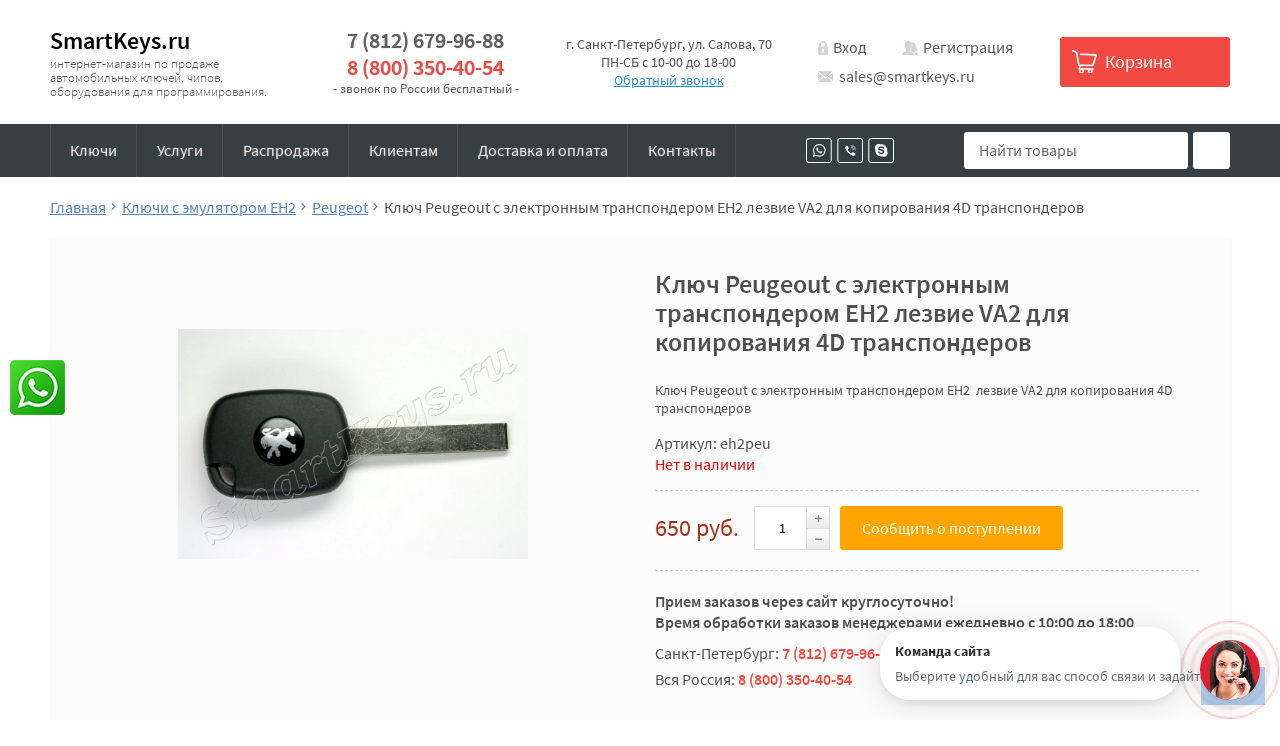

--- FILE ---
content_type: text/html; charset=utf-8
request_url: https://smartkeys.ru/product/kljuch-peugeout-s-elektronnym-transponderom-eh2-lezvie-va2-dlja-kopirovanija-4d-transponderov-/
body_size: 9310
content:
  <!DOCTYPE html><html lang="ru"><head><meta name="google-site-verification" content="UWxLhbilw1h6LscI5uQJLSMiBCCb0-hNnNyOzpnHZcc" /><meta charset="utf-8"><meta name="viewport" content="width=device-width"><title>Ключ Peugeout с электронным транспондером EH2  лезвие VA2 для копирования 4D транспондеров </title><meta name="description" content="Купить ключ Peugeout с электронным транспондером EH2  лезвие VA2 для копирования 4D транспондеров " /><link rel="shortcut icon" href="/favicon.ico"/><link rel="stylesheet" href="https://cdnjs.cloudflare.com/ajax/libs/font-awesome/5.11.2/css/all.min.css"><link rel="stylesheet" href="/wa-data/public/site/themes/smartkeys/css/styles.min.css"><link href="/wa-apps/shop/plugins/whatsap/css/whatsap.css?1.3.0" rel="stylesheet">
<script src="/wa-data/public/site/themes/smartkeys/js/scripts.min.js"></script><link href="/wa-data/public/shop/themes/smartkeys/css/order.css?v=3.3.14" rel="stylesheet"><!-- plugin hook: 'frontend_head' --><script src='/wa-apps/shop/plugins/arrived/js/main.js?v3.3.4'></script>
		<script> var arrived_ignore_stock_count = 0; </script>
		<link rel='stylesheet' href='/wa-apps/shop/plugins/arrived/css/main.css?v3.3.4' />    <script src="/wa-content/js/jquery-plugins/jquery.cookie.js" defer></script>
<script src="/wa-apps/shop/plugins/ecommerce/assets/frontend.bundle.js?v=2.10.0" defer></script>
<script>
	(function () {
        var init_deferred = window.ecommerce_plugin_init_deferred = window.ecommerce_plugin_init_deferred || jQuery.Deferred();

		var load_deferred = window.ecommerce_plugin_load_deferred = window.ecommerce_plugin_load_deferred || jQuery.Deferred();
		var plugin_instance_init = jQuery.Deferred();

					plugin_instance_init.then(function () {
				init_deferred.resolve();
			});
		
		$(function () {
			load_deferred.then(function() {
				var ecommerce_state = {"cart_items":[],"is_admin_page":false,"currency":"RUB","cart_add_url":"\/cart\/add\/","cart_save_url":"\/cart\/save\/","cart_delete_url":"\/cart\/delete\/","order_cart_save_url":"\/order\/cart\/save\/","ecommerce_prepare_sku_detail_url":"\/ecommerce_prepare_data\/sku_detail\/","ecommerce_prepare_add_to_cart_url":"\/ecommerce_prepare_data\/add_to_cart\/","ecommerce_prepare_remove_from_cart_url":"\/ecommerce_prepare_data\/remove_from_cart\/","ecommerce_prepare_change_cart_url":"\/ecommerce_prepare_data\/change_cart\/","ecommerce_prepare_products_list":"\/ecommerce_prepare_data\/products_list\/","yandex_purchase_log_url":"\/ecommerce_datalog\/yandex_purchase\/","plugin_config":{"is_plugin_enabled":true,"is_yandex_data_sending_enabled":true,"is_yandex_data_log_enabled":false,"yandex_counter_id":"","yandex_view_product_goal_id":"","yandex_new_order_goal_id":" 79494166","is_dynamic_mytarget_remarketing_enabled":false,"is_mytarget_enabled":false,"mytarget_counter_id":"","mytarget_feed_id":"","mytarget_format_id":"MYTARGET_PRODUCT_ID"}};

				window.initEcommercePlugin(ecommerce_state);

				plugin_instance_init.resolve();

                var ecommerce_plugin = window.getEcommercePluginInstance();

                if (ecommerce_plugin._mytarget_ecommerce) {
                    if (window.location.pathname == '/') {
                        ecommerce_plugin._mytarget_ecommerce.setPageType('home');
                        ecommerce_plugin._mytarget_ecommerce.includeMytargetDynamicRemarketing();
                    }
                }
			});
		});
	})();
</script><meta property="og:type" content="website">
<meta property="og:title" content="Ключ Peugeout с электронным транспондером EH2  лезвие VA2 для копирования 4D транспондеров ">
<meta property="og:description" content="Купить ключ Peugeout с электронным транспондером EH2  лезвие VA2 для копирования 4D транспондеров ">
<meta property="og:image" content="https://smartkeys.ru/wa-data/public/shop/products/59/11/1159/images/242/242.750x0.jpg">
<meta property="og:url" content="https://smartkeys.ru/product/kljuch-peugeout-s-elektronnym-transponderom-eh2-lezvie-va2-dlja-kopirovanija-4d-transponderov-/">
<meta property="product:price:amount" content="650">
<meta property="product:price:currency" content="RUB">
<link rel="icon" href="/favicon.ico?v=1759918434" type="image/x-icon" /><link rel="icon" href="/wa-data/public/site/data/smartkeys.ru/favicon-96.png?v=1759918434" sizes="96x96" type="image/png" /><link rel="apple-touch-icon" href="/apple-touch-icon.png?v=1763039819" /><link rel="manifest" href="/site.webmanifest?v=1763039819" crossorigin="use-credentials" /><!-- Yandex.Metrika counter -->
<script type="text/javascript" >
   (function(m,e,t,r,i,k,a){m[i]=m[i]||function(){(m[i].a=m[i].a||[]).push(arguments)};
   m[i].l=1*new Date();k=e.createElement(t),a=e.getElementsByTagName(t)[0],k.async=1,k.src=r,a.parentNode.insertBefore(k,a)})
   (window, document, "script", "https://mc.yandex.ru/metrika/tag.js", "ym");

   ym(66354376, "init", {
        clickmap:true,
        trackLinks:true,
        accurateTrackBounce:true,
        webvisor:true,
        ecommerce:"dataLayer"
   });
</script>
<noscript><div><img src="https://mc.yandex.ru/watch/66354376" style="position:absolute; left:-9999px;" alt="" /></div></noscript>
<!-- /Yandex.Metrika counter --><script>
(function(i,s,o,g,r,a,m){i['GoogleAnalyticsObject']=r;i[r]=i[r]||function(){
(i[r].q=i[r].q||[]).push(arguments)},i[r].l=1*new Date();a=s.createElement(o),
m=s.getElementsByTagName(o)[0];a.async=1;a.src=g;m.parentNode.insertBefore(a,m)
})(window,document,'script','//www.google-analytics.com/analytics.js','ga');
ga('create', 'UA-49185530-1', 'auto');
ga('send', 'pageview');

</script></head><body><header class="main-header"><div class="mobile-header"><div class="container"><div class="inner"><div class="mobile-menu"><a href="#" class="open-menu"></a></div><div class="mobile-search"><form method="get" action="/search/"><div class="search-row"><input type="search" name="query"  placeholder="Найти товары"><button type="submit"><span></span></button></div></form></div><div class="mobile-actions"><ul><li><a href="tel:+78126799688" class="phone"></a></li><li><a href="/login/" class="auth"></a></li><li><a href="/order/" class="cart"><span class="cart-count">0</span></a></li></ul></div></div></div></div><div class="hidden-mobile-menu"><div class="close-menu"></div><div class="mobile-logo"><a href="/">SmartKeys.ru</a><span class="slogan">интернет-магазин по продаже автомобильных ключей, чипов, оборудования для программирования.</span></div><div class="mobile-phones"><a href="tel:88003504054" class="phone">8(800)350-40-54</a><span>Звонок по России бесплатный</span></div><div class="mobile-navigation"><ul class="cats-menu category-mobile-menu sm sm-clean"><li><a href="https://smartkeys.ru/" title="Ключи">Ключи</a></li><li><a href="/uslugi/" title="Услуги">Услуги</a></li><li><a href="/category/rasprodazha/" title="Распродажа">Распродажа</a></li><li><a href="/o-nas/" title="Клиентам ">Клиентам </a></li><li><a href="/dostavka-i-oplata/" title="Доставка и оплата">Доставка и оплата</a></li><li><a href="/contacts/" title="Контакты">Контакты</a></li></ul></div></div><div class="top-header"><div class="container"><div class="inner"><div class="top-logo"><a href="/">SmartKeys.ru</a><span class="slogan">интернет-магазин по продаже автомобильных ключей, чипов, оборудования для программирования.</span></div><div class="top-phones"><a href="tel:+78126799688" class="second-phone">7 (812) 679-96-88</a><a href="tel:88003504054" class="main-phone">8 (800) 350-40-54</a><span>- звонок по России бесплатный -</span></div><div class="top-location"><span>г. Санкт-Петербург, ул. Салова, 70</span><span>ПН-СБ с 10-00 до 18-00</span><a href="#" class="callback">Обратный звонок</a></div><div class="top-actions"><div class="user-links"><a href="/login/" class="auth">Вход</a><a href="/signup/" class="register">Регистрация</a></div><div class="top-email"><a href="mailto:sales@smartkeys.ru" class="email">sales@smartkeys.ru</a></div></div><div class="top-cart"><a href="/order/"><span class="cart-title">Корзина</span><span class="cart-count">0</span></a></div></div></div></div><div class="menu-header"><div class="container"><div class="inner"><div class="top-menu"><ul class="cats-menu sm sm-clean category-menu"><li><a href="https://smartkeys.ru/" title="Ключи">Ключи</a></li><li><a href="/uslugi/" title="Услуги">Услуги</a></li><li><a href="/category/rasprodazha/" title="Распродажа">Распродажа</a></li><li><a href="/o-nas/" title="Клиентам ">Клиентам </a></li><li><a href="/dostavka-i-oplata/" title="Доставка и оплата">Доставка и оплата</a></li><li><a href="/contacts/" title="Контакты">Контакты</a></li></ul></div><div class="top-mess"><ul class="messengers"><li><a href="viber://chat?number=123456789" class="viber"></a></li><li><a href="whatsapp://send?phone=123456789" class="whatsupp"></a></li><li><a href="skype:live:smartkeys" class="skype"></a></li></ul></div><div class="top-search"><form method="get" action="/search/"><div class="search-row"><input type="search" name="query"  placeholder="Найти товары"><button type="submit"><span></span></button></div></form></div></div></div></div></header><main class="maincontent"><div class="container"><div class="main-inner  full"><div class="wrapper" itemscope itemtype="http://schema.org/WebPage"><div class="main-bradcrumbs"><ul class="breadcrumb" itemscope itemtype="http://schema.org/BreadcrumbList"><li itemprop="itemListElement" itemscope itemtype="http://schema.org/ListItem"><a href="/" itemprop="item"><span itemprop="name">Главная</span><meta itemprop="position" content="1"></a></li><li itemprop="itemListElement" itemscope itemtype="http://schema.org/ListItem"><a href="/category/klyuchi-s-ehmulyatorom-eh2/" itemprop="item"><span itemprop="name">Ключи с эмулятором EH2</span><meta itemprop="position" content="2"></a></li><li itemprop="itemListElement" itemscope itemtype="http://schema.org/ListItem"><a href="/category/klyuchi-s-ehmulyatorom-eh2-peugeot/" itemprop="item"><span itemprop="name">Peugeot</span><meta itemprop="position" content="3"></a></li><li class="active"><span>Ключ Peugeout с электронным транспондером EH2  лезвие VA2 для копирования 4D транспондеров </span></li></ul></div><div class="product-wrapper"><article class="main-inner" itemscope itemtype="http://schema.org/Product"><div class="product-gallery"><div class="swiper-container main-gallery"><div class="swiper-wrapper"><div class="swiper-slide fancybox-gallery product-image-242" data-slider-index="0"><a href="/wa-data/public/shop/products/59/11/1159/images/242/242.970.jpg"><img src="/wa-data/public/shop/products/59/11/1159/images/242/242.970.jpg" /></a></div></div></div></div><div class="product-info"><div class="product-name"><h1><span itemprop="name">Ключ Peugeout с электронным транспондером EH2  лезвие VA2 для копирования 4D транспондеров </span></h1></div><div class="cart" id="cart-flyer">    


                
<form id="cart-form" method="post" action="/cart/add/" data-product-name='Ключ Peugeout с электронным транспондером EH2  лезвие VA2 для копирования 4D транспондеров ' data-cart-url="/order/">
            <div class="product-summary">
        <p><p>Ключ Peugeout с электронным транспондером EH2  лезвие VA2 для копирования 4D транспондеров</p></p>
    </div>
            

    
        <!-- FLAT SKU LIST selling mode -->
                
            
            <div class="sku-info" itemprop="offers" itemscope itemtype="http://schema.org/Offer">
                                <span class="hint">Артикул: eh2peu</span>                                <meta itemprop="price" content="650">
                <meta itemprop="priceCurrency" content="RUB">
                                <link itemprop="availability" href="http://schema.org/OutOfStock" />
                <div class="stocks"><span class="stock-none"><i class="icon16 stock-transparent"></i>Нет в наличии</span></div>
                                <input name="sku_id" type="hidden" value="453">
                            </div>

        
    
    <!-- stock info -->
    
    <div class="purchase">
        
        <!-- price -->
        <div class="add2cart">
            <div class="product-price">
                                <span data-price="650" class="price">650 руб.</span>
            </div>
            <div class="product-actions">
                <div class="product-qty">
                    <span class="qty-minus"><i class="fa fa-minus"></i></span>
                    <input class="qty" name="quantity" type="text" value="1">
                    <span class="qty-plus"><i class="fa fa-plus"></i></span>
                </div>
                <div class="product-buy">
                    <button type="submit" disabled="disabled"><span>В корзину</span></button>
                    				<span class="plugin_arrived-button custom is-product-page"><a href="javascript:void(0);">Сообщить о поступлении</a></span>
<div class="plugin_arrived-custom">
	<div class="plugin_arrived-box is-product-page" data-action="/arrivedAdd/">
		<div class="plugin_arrived-header">
			<div class="plugin_arrived-close" onClick="plugin_arrived_close();"></div>
			<span>Сообщить о поступлении товара</span>
		</div>
		<div class="plugin_arrived-body">
			<div class="plugin_arrived-success">
				<strong>Ваша просьба принята!</strong>
<br /><br />Вы получите уведомление о поступлении товара в продажу на указанные Вами контакты
			</div>
			<div class="plugin_arrived-request">
				<div class="plugin_arrived-field">
					<div class="plugin_arrived-name required">Ваш E-Mail</div>
					<div class="plugin_arrived-value"><input type="text" name="email" value="" /></div>
				</div>												<div class="plugin_arrived-field">
					<div class="plugin_arrived-name">Актуальность</div>
					<div class="plugin_arrived-value">
						<select name="expiration">
							<option value="7">7 дней</option><option value="30">30 дней</option><option value="60">60 дней</option><option value="90">90 дней</option><option value="360">360 дней</option>						</select>
					</div>
				</div>
								<div class="plugin_arrived-field">
					<div class="plugin_arrived-name required not_bold"> - обязательно к заполнению</div>
				</div>
								<input type="hidden" name="plugin_arrived_pid" value="1159" />
				<input type="hidden" name="plugin_arrived_skuid" value="453" />
				<div class="msg_errors"></div>
				<div class="plugin_arrived-field">
					<div class="plugin_arrived-value submit"><input type="submit" value="Уведомить меня" /><div class="plugin_arrived-loading">Проверка...</div></div>
				</div>
			</div>
		</div>
	</div>
</div>
                    <input type="hidden" name="product_id" value="">
                </div>
            </div>
        </div>
    </div>
</form>

<script>
    ( function($) {
        $.getScript("/wa-data/public/shop/themes/smartkeys/product.js?v3.3.12", function() {
            if (typeof Product === "function") {
                new Product('#cart-form', {
                    is_dialog: false,
                    images: [],
                    currency: {"code":"RUB","sign":"\u0440\u0443\u0431.","sign_html":"\u0440\u0443\u0431.","sign_position":1,"sign_delim":" ","decimal_point":",","frac_digits":"2","thousands_sep":" "}
                                                        });
            }
        });
    })(jQuery);
</script></div><div class="product-order-info"><span class="title">Прием заказов через сайт круглосуточно!<br/>Время обработки заказов менеджерами ежедневно с 10:00 до 18:00</span><ul><li>Санкт-Петербург: <a href="tel:78126799688">7 (812) 679-96-88</a></li><li>Skype: <a href="#">SmartKeys.ru</a></li><li>Вся Россия: <a href="tel:88003504054">8 (800) 350-40-54</a></li><li>E-mail: <a href="mailto:sales@smartkeys.ru">sales@smartkeys.ru</a></li></ul></div></div></article></div><div class="product-tabs"><div class="product-tabs-inner js-tabs"><ul class="tabs-header"><li><a href="#product-description">Описание</a></li><li><a href="#product-features">Характеристики</a></li><li><a href="#product-delivery">Доставка</a></li><li><a href="#product-payment">Оплата</a></li></ul><div id="product-description" class="tabs-item"><div class="description" itemprop="description"><p>Ключ Peugeout с электронным транспондером EH2  лезвие VA2 для копирования 4D транспондеров</p></div></div><div id="product-features" class="tabs-item"><div class="product-features"><ul><li><div class="item"><div class="name"><span>Вес</span></div><div class="value">25 г</div></div></li></ul></div></div><div id="product-delivery" class="tabs-item"><h3 class="title">Способы доставки</h3><ul class="lists"><li><div class="item"><span>Самовывоз из магазина</span><p>г.Санкт-Петербург, ул. Салова, 70 "Автобизнесцентр", павильон "Автоключи" с ПН по Пт с 10-00 до 18-00</p></div></li><li><div class="item"><span>Почта России (1-й класс)</span><p>Почта России (отправление 1-го класса) - от 230 рублей, в т.ч. с наложенным платежом для заказов до 5000 рублей.</p></div></li><li><div class="item"><span>Boxberry</span><p>Транспортная компания Boxberry с доставкой по всей России - от 200 руб.</p></div></li><li><div class="item"><span>Доставка курьерскими службами</span><p>Доставка курьерскими службами СДЭК, СПСР, EMS исключительно по предоплате</p></div></li></ul><span class="alert">Все способы доставки (с примерными сроками) и оплаты будут предложены на сайте автоматически при оформлении заказа.</span></div><div id="product-payment" class="tabs-item"><h3 class="title">Способы оплаты</h3><ul class="lists"><li>Наличными или банковской картой при самовывозе</li><li>Оплата банковской картой на сайте</li><li>Оплата по реквизитам Сбербанк или Тинькофф</li><li>Безналичным расчётом (для юридических лиц)</li><li>Оплата наложенным платежом Почтой России</li></ul><span class="alert">Все способы доставки (с примерными сроками) и оплаты будут предложены на сайте автоматически при оформлении заказа.</span></div></div></div><div class="home-products product-addition"><div class="title">Покупают вместе</div><div class="products with-slider crossselling"><div class="swiper-container" id="crossselling"><div class="swiper-wrapper"><div class="swiper-slide"><div class="products-item" itemscope itemtype ="http://schema.org/Product"><div class="products-image"><a href="/product/elektronnyj-chip-kljuch-mazda-dlja-kopirovanija-4d-emuljator-eh2-/" title="Ключ Mazda с электронным транспондером EH2  для копирования 4D "><img itemprop="image" alt="Ключ Mazda с электронным транспондером EH2  для копирования 4D " title="Ключ Mazda с электронным транспондером EH2  для копирования 4D " src="/wa-data/public/shop/products/51/08/851/images/236/236.250.jpg"></a><span class="products-sku">eh2maz2</span></div><div class="products-name"><a href="/product/elektronnyj-chip-kljuch-mazda-dlja-kopirovanija-4d-emuljator-eh2-/" title="Ключ Mazda с электронным транспондером EH2  для копирования 4D "><span itemprop="name">Ключ Mazda с электронным транспондером EH2  для копирования 4D </span></a></div><div class="products-summary"><span itemprop="description" class="summary">Ключ Mazda с электронным транспондером EH2  для копирования 4D</span></div><div class="products-offers" itemprop="offers" itemscope itemtype="http://schema.org/Offer"><form class="purchase addtocart" data-product-name='Ключ Mazda с электронным транспондером EH2  для копирования 4D ' data-cart-url="/order/"  method="post" action="/cart/add/"><div class="products-price"><span class="price">650 руб.</span></div><div class="products-actions"><div class="products-qty"><span class="qty-minus"><i class="fa fa-minus"></i></span><input class="qty" name="quantity" type="text" value="1"><span class="qty-plus"><i class="fa fa-plus"></i></span></div><div class="products-buy"><button type="submit"><span>В корзину</span></button><input type="hidden" name="product_id" value="851"></div></form></div><meta itemprop="price" content="650"><meta itemprop="priceCurrency" content="RUB"><link itemprop="availability" href="http://schema.org/InStock" /></div></div></div><div class="swiper-slide"><div class="products-item" itemscope itemtype ="http://schema.org/Product"><div class="products-image"><a href="/product/kljuch-toyota-s-elektronnym-transponderom-eh2-lezvie-toy43-dlja-kopirovanija-4d-4c-transponderov/" title="Ключ Toyota с электронным транспондером EH2 лезвие TOY43 для копирования 4D, 4C транспондеров"><img itemprop="image" alt="Ключ Toyota с электронным транспондером EH2 лезвие TOY43 для копирования 4D, 4C транспондеров" title="Ключ Toyota с электронным транспондером EH2 лезвие TOY43 для копирования 4D, 4C транспондеров" src="/wa-data/public/shop/products/73/08/873/images/249/249.250.jpg"></a><span class="products-sku">eh2toy43</span></div><div class="products-name"><a href="/product/kljuch-toyota-s-elektronnym-transponderom-eh2-lezvie-toy43-dlja-kopirovanija-4d-4c-transponderov/" title="Ключ Toyota с электронным транспондером EH2 лезвие TOY43 для копирования 4D, 4C транспондеров"><span itemprop="name">Ключ Toyota с электронным транспондером EH2 лезвие TOY43 для копирования 4D, 4C транспондеров</span></a></div><div class="products-summary"><span itemprop="description" class="summary">Ключ Toyota с электронным транспондером EH2 лезвие TOY43 для копирования 4D, 4C транспондеров</span></div><div class="products-offers" itemprop="offers" itemscope itemtype="http://schema.org/Offer"><form class="purchase addtocart" data-product-name='Ключ Toyota с электронным транспондером EH2 лезвие TOY43 для копирования 4D, 4C транспондеров' data-cart-url="/order/"  method="post" action="/cart/add/"><div class="products-price"><span class="price">650 руб.</span></div><div class="products-actions"><div class="products-qty"><span class="qty-minus"><i class="fa fa-minus"></i></span><input class="qty" name="quantity" type="text" value="1"><span class="qty-plus"><i class="fa fa-plus"></i></span></div><div class="products-buy"><button type="submit"><span>В корзину</span></button><input type="hidden" name="product_id" value="873"></div></form></div><meta itemprop="price" content="650"><meta itemprop="priceCurrency" content="RUB"><link itemprop="availability" href="http://schema.org/InStock" /></div></div></div><div class="swiper-slide"><div class="products-item" itemscope itemtype ="http://schema.org/Product"><div class="products-image"><a href="/product/korpus-zagotovka-kljucha-lexus-3-knopki-korotkoe-zhalo/" title="Корпус заготовка ключа Lexus 3 кнопки, короткое лезвие TOY48"><img itemprop="image" alt="Корпус заготовка ключа Lexus 3 кнопки, короткое лезвие TOY48" title="Корпус заготовка ключа Lexus 3 кнопки, короткое лезвие TOY48" src="/wa-data/public/shop/products/76/07/776/images/3157/3157.250.jpg"></a><span class="products-sku">lx6</span></div><div class="products-name"><a href="/product/korpus-zagotovka-kljucha-lexus-3-knopki-korotkoe-zhalo/" title="Корпус заготовка ключа Lexus 3 кнопки, короткое лезвие TOY48"><span itemprop="name">Корпус заготовка ключа Lexus 3 кнопки, короткое лезвие TOY48</span></a></div><div class="products-offers" itemprop="offers" itemscope itemtype="http://schema.org/Offer"><form class="purchase addtocart" data-product-name='Корпус заготовка ключа Lexus 3 кнопки, короткое лезвие TOY48' data-cart-url="/order/"  method="post" action="/cart/add/"><div class="products-price"><span class="price">400 руб.</span></div><div class="products-actions"><div class="products-qty"><span class="qty-minus"><i class="fa fa-minus"></i></span><input class="qty" name="quantity" type="text" value="1"><span class="qty-plus"><i class="fa fa-plus"></i></span></div><div class="products-buy"><button type="submit"><span>В корзину</span></button><input type="hidden" name="product_id" value="776"></div></form></div><meta itemprop="price" content="400"><meta itemprop="priceCurrency" content="RUB"><link itemprop="availability" href="http://schema.org/InStock" /></div></div></div><div class="swiper-slide"><div class="products-item" itemscope itemtype ="http://schema.org/Product"><div class="products-image"><a href="/product/elektronnyj-chip-kljuch-dlja-kopirovanija-chevrolet-4d/" title="Ключ Chevrolet с электронным транспондером EH2  для копирования 4D "><img itemprop="image" alt="Ключ Chevrolet с электронным транспондером EH2  для копирования 4D " title="Ключ Chevrolet с электронным транспондером EH2  для копирования 4D " src="/wa-data/public/shop/products/20/08/820/images/231/231.250.jpg"></a><span class="products-sku">eh2chev</span></div><div class="products-name"><a href="/product/elektronnyj-chip-kljuch-dlja-kopirovanija-chevrolet-4d/" title="Ключ Chevrolet с электронным транспондером EH2  для копирования 4D "><span itemprop="name">Ключ Chevrolet с электронным транспондером EH2  для копирования 4D </span></a></div><div class="products-summary"><span itemprop="description" class="summary">Ключ Chevrolet с электронным транспондером EH2  для копирования 4D</span></div><div class="products-offers" itemprop="offers" itemscope itemtype="http://schema.org/Offer"><form class="purchase addtocart" data-product-name='Ключ Chevrolet с электронным транспондером EH2  для копирования 4D ' data-cart-url="/order/"  method="post" action="/cart/add/"><div class="products-price"><span class="price">650 руб.</span></div><div class="products-actions"><div class="products-qty"><span class="qty-minus"><i class="fa fa-minus"></i></span><input class="qty" name="quantity" type="text" value="1"><span class="qty-plus"><i class="fa fa-plus"></i></span></div><div class="products-buy"><button type="submit"><span>В корзину</span></button><input type="hidden" name="product_id" value="820"></div></form></div><meta itemprop="price" content="650"><meta itemprop="priceCurrency" content="RUB"><link itemprop="availability" href="http://schema.org/InStock" /></div></div></div><div class="swiper-slide"><div class="products-item" itemscope itemtype ="http://schema.org/Product"><div class="products-image"><a href="/product/elektronnyj-chip-kljuch-subaru-dlja-kopirovanija-staryj-tip/" title="Ключ Subaru с электронным транспондером EH2 для копирования 4D "><img itemprop="image" alt="Ключ Subaru с электронным транспондером EH2 для копирования 4D " title="Ключ Subaru с электронным транспондером EH2 для копирования 4D " src="/wa-data/public/shop/products/21/08/821/images/243/243.250.jpg"></a><span class="products-sku">eh2sub</span></div><div class="products-name"><a href="/product/elektronnyj-chip-kljuch-subaru-dlja-kopirovanija-staryj-tip/" title="Ключ Subaru с электронным транспондером EH2 для копирования 4D "><span itemprop="name">Ключ Subaru с электронным транспондером EH2 для копирования 4D </span></a></div><div class="products-summary"><span itemprop="description" class="summary">Ключ Subaru с электронным транспондером EH2 для копирования 4D</span></div><div class="products-offers" itemprop="offers" itemscope itemtype="http://schema.org/Offer"><form class="purchase addtocart" data-product-name='Ключ Subaru с электронным транспондером EH2 для копирования 4D ' data-cart-url="/order/"  method="post" action="/cart/add/"><div class="products-price"><span class="price">650 руб.</span></div><div class="products-actions"><div class="products-qty"><span class="qty-minus"><i class="fa fa-minus"></i></span><input class="qty" name="quantity" type="text" value="1"><span class="qty-plus"><i class="fa fa-plus"></i></span></div><div class="products-buy"><button type="submit"><span>В корзину</span></button><input type="hidden" name="product_id" value="821"></div></form></div><meta itemprop="price" content="650"><meta itemprop="priceCurrency" content="RUB"><link itemprop="availability" href="http://schema.org/InStock" /></div></div></div><div class="swiper-slide"><div class="products-item" itemscope itemtype ="http://schema.org/Product"><div class="products-image"><a href="/product/elektronnyj-chip-kljuch-dlja-kopirovanija-nissan-4d/" title="Ключ Nissan с электронным транспондером EH2 для копирования Nissan 4D. Лезвие NSN14 "><img itemprop="image" alt="Ключ Nissan с электронным транспондером EH2 для копирования Nissan 4D. Лезвие NSN14 " title="Ключ Nissan с электронным транспондером EH2 для копирования Nissan 4D. Лезвие NSN14 " src="/wa-data/public/shop/products/22/08/822/images/241/241.250.jpg"></a><span class="products-sku">eh2nsn14</span></div><div class="products-name"><a href="/product/elektronnyj-chip-kljuch-dlja-kopirovanija-nissan-4d/" title="Ключ Nissan с электронным транспондером EH2 для копирования Nissan 4D. Лезвие NSN14 "><span itemprop="name">Ключ Nissan с электронным транспондером EH2 для копирования Nissan 4D. Лезвие NSN14 </span></a></div><div class="products-summary"><span itemprop="description" class="summary">Ключ Nissan с электронным транспондером EH2 для копирования Nissan 4D. Лезвие NSN14</span></div><div class="products-offers" itemprop="offers" itemscope itemtype="http://schema.org/Offer"><form class="purchase addtocart" data-product-name='Ключ Nissan с электронным транспондером EH2 для копирования Nissan 4D. Лезвие NSN14 ' data-cart-url="/order/"  method="post" action="/cart/add/"><div class="products-price"><span class="price">650 руб.</span></div><div class="products-actions"><div class="products-qty"><span class="qty-minus"><i class="fa fa-minus"></i></span><input class="qty" name="quantity" type="text" value="1"><span class="qty-plus"><i class="fa fa-plus"></i></span></div><div class="products-buy"><button type="submit"><span>В корзину</span></button><input type="hidden" name="product_id" value="822"></div></form></div><meta itemprop="price" content="650"><meta itemprop="priceCurrency" content="RUB"><link itemprop="availability" href="http://schema.org/InStock" /></div></div></div><div class="swiper-slide"><div class="products-item" itemscope itemtype ="http://schema.org/Product"><div class="products-image"><a href="/product/transponder-dlja-klonirovanija-chipa-4c-4d-silca-eh2/" title="Транспондер для клонирования чипа 4C 4D Silca: EH2"><img itemprop="image" alt="Транспондер для клонирования чипа 4C 4D Silca: EH2" title="Транспондер для клонирования чипа 4C 4D Silca: EH2" src="/wa-data/public/shop/products/30/08/830/images/916/916.250.jpg"></a><span class="products-sku">ateh2</span></div><div class="products-name"><a href="/product/transponder-dlja-klonirovanija-chipa-4c-4d-silca-eh2/" title="Транспондер для клонирования чипа 4C 4D Silca: EH2"><span itemprop="name">Транспондер для клонирования чипа 4C 4D Silca: EH2</span></a></div><div class="products-summary"><span itemprop="description" class="summary">Транспондер для клонирования чипа 4C 4D Silca: EH2</span></div><div class="products-offers" itemprop="offers" itemscope itemtype="http://schema.org/Offer"><form class="purchase addtocart" data-product-name='Транспондер для клонирования чипа 4C 4D Silca: EH2' data-cart-url="/order/"  method="post" action="/cart/add/"><div class="products-price"><span class="price">310 руб.</span></div><div class="products-actions"><div class="products-qty"><span class="qty-minus"><i class="fa fa-minus"></i></span><input class="qty" name="quantity" type="text" value="1"><span class="qty-plus"><i class="fa fa-plus"></i></span></div><div class="products-buy"><button type="submit"><span>В корзину</span></button><input type="hidden" name="product_id" value="830"></div></form></div><meta itemprop="price" content="310"><meta itemprop="priceCurrency" content="RUB"><link itemprop="availability" href="http://schema.org/InStock" /></div></div></div><div class="swiper-slide"><div class="products-item" itemscope itemtype ="http://schema.org/Product"><div class="products-image"><a href="/product/kljuch-toyota-s-elektronnym-transponderom-eh1-lezvie-toy41r-dlja-kopirovanija-4c-transponderov-/" title="Ключ Toyota с электронным транспондером EH1 для копирования  4C, лезвие TOY41R "><img itemprop="image" alt="Ключ Toyota с электронным транспондером EH1 для копирования  4C, лезвие TOY41R " title="Ключ Toyota с электронным транспондером EH1 для копирования  4C, лезвие TOY41R " src="/wa-data/public/shop/products/74/08/874/images/245/245.250.jpg"></a><span class="products-sku">eh1toy41</span></div><div class="products-name"><a href="/product/kljuch-toyota-s-elektronnym-transponderom-eh1-lezvie-toy41r-dlja-kopirovanija-4c-transponderov-/" title="Ключ Toyota с электронным транспондером EH1 для копирования  4C, лезвие TOY41R "><span itemprop="name">Ключ Toyota с электронным транспондером EH1 для копирования  4C, лезвие TOY41R </span></a></div><div class="products-summary"><span itemprop="description" class="summary">Ключ Toyota с электронным транспондером EH1 лезвие TOY41R для копирования  4C транспондеров</span></div><div class="products-offers" itemprop="offers" itemscope itemtype="http://schema.org/Offer"><form class="purchase addtocart" data-product-name='Ключ Toyota с электронным транспондером EH1 для копирования  4C, лезвие TOY41R ' data-cart-url="/order/"  method="post" action="/cart/add/"><div class="products-price"><span class="price">650 руб.</span></div><div class="products-actions"><div class="products-qty"><span class="qty-minus"><i class="fa fa-minus"></i></span><input class="qty" name="quantity" type="text" value="1"><span class="qty-plus"><i class="fa fa-plus"></i></span></div><div class="products-buy"><button type="submit"><span>В корзину</span></button><input type="hidden" name="product_id" value="874"></div></form></div><meta itemprop="price" content="650"><meta itemprop="priceCurrency" content="RUB"><link itemprop="availability" href="http://schema.org/InStock" /></div></div></div><div class="swiper-slide"><div class="products-item" itemscope itemtype ="http://schema.org/Product"><div class="products-image"><a href="/product/kljuch-mazda-s-elektronnym-transponderom-eh2-dlja-kopirovanija-4d-transponderov-/" title="Ключ Mazda с электронным транспондером EH2  для копирования 4D транспондеров "><img itemprop="image" alt="Ключ Mazda с электронным транспондером EH2  для копирования 4D транспондеров " title="Ключ Mazda с электронным транспондером EH2  для копирования 4D транспондеров " src="/wa-data/public/shop/products/76/08/876/images/237/237.250.jpg"></a><span class="products-sku">eh2maz</span></div><div class="products-name"><a href="/product/kljuch-mazda-s-elektronnym-transponderom-eh2-dlja-kopirovanija-4d-transponderov-/" title="Ключ Mazda с электронным транспондером EH2  для копирования 4D транспондеров "><span itemprop="name">Ключ Mazda с электронным транспондером EH2  для копирования 4D транспондеров </span></a></div><div class="products-summary"><span itemprop="description" class="summary">Ключ Mazda с электронным транспондером EH2  для копирования 4D транспондеров</span></div><div class="products-offers" itemprop="offers" itemscope itemtype="http://schema.org/Offer"><form class="purchase addtocart" data-product-name='Ключ Mazda с электронным транспондером EH2  для копирования 4D транспондеров ' data-cart-url="/order/"  method="post" action="/cart/add/"><div class="products-price"><span class="price">650 руб.</span></div><div class="products-actions"><div class="products-qty"><span class="qty-minus"><i class="fa fa-minus"></i></span><input class="qty" name="quantity" type="text" value="1"><span class="qty-plus"><i class="fa fa-plus"></i></span></div><div class="products-buy"><button type="submit"><span>В корзину</span></button><input type="hidden" name="product_id" value="876"></div></form></div><meta itemprop="price" content="650"><meta itemprop="priceCurrency" content="RUB"><link itemprop="availability" href="http://schema.org/InStock" /></div></div></div><div class="swiper-slide"><div class="products-item" itemscope itemtype ="http://schema.org/Product"><div class="products-image"><a href="/product/kljuch-lexus-s-elektronnym-transponderom-eh2-lezvie-48-dlinnoe-dlja-kopirovanija-4c-4d-transponderov-/" title="Ключ Lexus с электронным транспондером EH2  лезвие TOY48 длинное для копирования 4C 4D транспондеров "><img itemprop="image" alt="Ключ Lexus с электронным транспондером EH2  лезвие TOY48 длинное для копирования 4C 4D транспондеров " title="Ключ Lexus с электронным транспондером EH2  лезвие TOY48 длинное для копирования 4C 4D транспондеров " src="/wa-data/public/shop/products/81/08/881/images/235/235.250.jpg"></a><span class="products-sku">eh2lex48l</span></div><div class="products-name"><a href="/product/kljuch-lexus-s-elektronnym-transponderom-eh2-lezvie-48-dlinnoe-dlja-kopirovanija-4c-4d-transponderov-/" title="Ключ Lexus с электронным транспондером EH2  лезвие TOY48 длинное для копирования 4C 4D транспондеров "><span itemprop="name">Ключ Lexus с электронным транспондером EH2  лезвие TOY48 длинное для копирования 4C 4D транспондеров </span></a></div><div class="products-summary"><span itemprop="description" class="summary">Ключ Lexus с электронным транспондером EH2  лезвие TOY48 длинное для копирования 4C 4D транспондеров</span></div><div class="products-offers" itemprop="offers" itemscope itemtype="http://schema.org/Offer"><form class="purchase addtocart" data-product-name='Ключ Lexus с электронным транспондером EH2  лезвие TOY48 длинное для копирования 4C 4D транспондеров ' data-cart-url="/order/"  method="post" action="/cart/add/"><div class="products-price"><span class="price">650 руб.</span></div><div class="products-actions"><div class="products-qty"><span class="qty-minus"><i class="fa fa-minus"></i></span><input class="qty" name="quantity" type="text" value="1"><span class="qty-plus"><i class="fa fa-plus"></i></span></div><div class="products-buy"><button type="submit"><span>В корзину</span></button><input type="hidden" name="product_id" value="881"></div></form></div><meta itemprop="price" content="650"><meta itemprop="priceCurrency" content="RUB"><link itemprop="availability" href="http://schema.org/InStock" /></div></div></div><div class="swiper-slide"><div class="products-item" itemscope itemtype ="http://schema.org/Product"><div class="products-image"><a href="/product/882/" title="Ключ Nissan с электронным транспондером EH2 для копирования Nissan 4D. Лезвие NSN11"><img itemprop="image" alt="Ключ Nissan с электронным транспондером EH2 для копирования Nissan 4D. Лезвие NSN11" title="Ключ Nissan с электронным транспондером EH2 для копирования Nissan 4D. Лезвие NSN11" src="/wa-data/public/shop/products/82/08/882/images/239/239.250.jpg"></a><span class="products-sku">eh2nsn11</span></div><div class="products-name"><a href="/product/882/" title="Ключ Nissan с электронным транспондером EH2 для копирования Nissan 4D. Лезвие NSN11"><span itemprop="name">Ключ Nissan с электронным транспондером EH2 для копирования Nissan 4D. Лезвие NSN11</span></a></div><div class="products-summary"><span itemprop="description" class="summary">Ключ Nissan с электронным транспондером EH2 для копирования Nissan 4D. Лезвие NSN11</span></div><div class="products-offers" itemprop="offers" itemscope itemtype="http://schema.org/Offer"><form class="purchase addtocart" data-product-name='Ключ Nissan с электронным транспондером EH2 для копирования Nissan 4D. Лезвие NSN11' data-cart-url="/order/"  method="post" action="/cart/add/"><div class="products-price"><span class="price">650 руб.</span></div><div class="products-actions"><div class="products-qty"><span class="qty-minus"><i class="fa fa-minus"></i></span><input class="qty" name="quantity" type="text" value="1"><span class="qty-plus"><i class="fa fa-plus"></i></span></div><div class="products-buy"><button type="submit"><span>В корзину</span></button><input type="hidden" name="product_id" value="882"></div></form></div><meta itemprop="price" content="650"><meta itemprop="priceCurrency" content="RUB"><link itemprop="availability" href="http://schema.org/InStock" /></div></div></div><div class="swiper-slide"><div class="products-item" itemscope itemtype ="http://schema.org/Product"><div class="products-image"><a href="/product/kljuch-mitsubishi-elektronnyj-s-emuljatorom-eh2-dlja-kopirovanija-4d-transponderov-lezvie-mit8/" title="Ключ Mitsubishi электронный  с эмулятором EH2 для копирования 4D транспондеров, лезвие MIT8"><img itemprop="image" alt="Ключ Mitsubishi электронный  с эмулятором EH2 для копирования 4D транспондеров, лезвие MIT8" title="Ключ Mitsubishi электронный  с эмулятором EH2 для копирования 4D транспондеров, лезвие MIT8" src="/wa-data/public/shop/products/83/08/883/images/238/238.250.jpg"></a><span class="products-sku">eh2mit8</span></div><div class="products-name"><a href="/product/kljuch-mitsubishi-elektronnyj-s-emuljatorom-eh2-dlja-kopirovanija-4d-transponderov-lezvie-mit8/" title="Ключ Mitsubishi электронный  с эмулятором EH2 для копирования 4D транспондеров, лезвие MIT8"><span itemprop="name">Ключ Mitsubishi электронный  с эмулятором EH2 для копирования 4D транспондеров, лезвие MIT8</span></a></div><div class="products-summary"><span itemprop="description" class="summary">Ключ Mitsubishi электронный  с эмулятором EH2 для копирования 4D транспондеров, лезвие MIT8</span></div><div class="products-offers" itemprop="offers" itemscope itemtype="http://schema.org/Offer"><form class="purchase addtocart" data-product-name='Ключ Mitsubishi электронный  с эмулятором EH2 для копирования 4D транспондеров, лезвие MIT8' data-cart-url="/order/"  method="post" action="/cart/add/"><div class="products-price"><span class="price">650 руб.</span></div><div class="products-actions"><div class="products-qty"><span class="qty-minus"><i class="fa fa-minus"></i></span><input class="qty" name="quantity" type="text" value="1"><span class="qty-plus"><i class="fa fa-plus"></i></span></div><div class="products-buy"><button type="submit"><span>В корзину</span></button><input type="hidden" name="product_id" value="883"></div></form></div><meta itemprop="price" content="650"><meta itemprop="priceCurrency" content="RUB"><link itemprop="availability" href="http://schema.org/InStock" /></div></div></div></div></div><div class="swiper-buttons"><div class="swiper-button-next"></div><div class="swiper-button-prev"></div></div></div></div></div><!-- plugin hook: 'frontend_footer' -->

<style>
.whatsapp {
    left: 10px;
    top: calc(50% + 0px);
    
}
</style><div class="whatsapp"><a href="https://wa.me/79117510070" rel="nofollow" target="_blank"><img src="https://smartkeys.ru//wa-apps/shop/plugins/whatsap/img/whatsapp_social.png" title="WhatsApp: 79117510070"></a></div></div></div></main><footer class="main-footer"><div class="container"><div class="inner"><div class="footer-logo"><span class="logo">SmartKeys.ru</span><span class="slogan">интернет-магазин по продаже автомобильных ключей, чипов, оборудования для программирования.</span></div><div class="footer-menu"><ul><li><a href="https://smartkeys.ru/">Ключи</a></li><li><a href="/uslugi/">Услуги</a></li><li><a href="/category/rasprodazha/">Распродажа</a></li><li><a href="/o-nas/">Клиентам </a></li><li><a href="/dostavka-i-oplata/">Доставка и оплата</a></li><li><a href="/contacts/">Контакты</a></li></ul></div><div class="footer-phones"><a href="tel:+78126799688" class="second-phone">7 (812) 679-96-88</a><a href="tel:88003504054" class="main-phone">8 (800) 350-40-54</a><span>- звонок по России бесплатный -</span></div><div class="footer-contacts"><div class="footer-email"><a href="mailto:sales@smartkeys.ru" class="email">sales@smartkeys.ru</a></div><div class="footer-location"><a href="#" class="location">Санкт-Петербург, ул . Салова 70 "автобизнесцентр"</a></div><div class="footer-social"><ul class="messengers"><li><a href="#" class="viber"></a></li><li><a href="#" class="whatsupp"></a></li><li><a href="#" class="skype"></a></li></ul></div></div></div></div></footer><div class="button-up" id="button_up"><span>Наверх</span></div><div class="popup-overlay"></div><link href="/wa-apps/shop/plugins/connect/css/wcaPlugin.css" rel="stylesheet"><div class="wca-body pos-right round-btn link-style-2 link-radius-1" id="connect-widget" style="display:none"><div class="wca-screen-bg" style="background-color:#000"></div><div class="wca-btn"><div class="wca-btn-bg"><div class="wca-ico wca-btn-icon"><div class="wca-btn-user-bg"><img src="/wa-apps/shop/plugins/connect/img/operator.png" alt="Связаться с нами"></div></div><div class="wca-ico wca-btn-close"><svg xmlns="http://www.w3.org/2000/svg" viewBox="0 0 241.171 241.171"><path d="M138.138 120.754l99.118-98.576c4.752-4.704 4.752-12.319 0-17.011-4.74-4.704-12.439-4.704-17.179 0l-99.033 98.492-99.949-99.96c-4.74-4.752-12.439-4.752-17.179 0-4.74 4.764-4.74 12.475 0 17.227l99.876 99.888L3.555 220.497c-4.74 4.704-4.74 12.319 0 17.011 4.74 4.704 12.439 4.704 17.179 0l100.152-99.599 99.551 99.563c4.74 4.752 12.439 4.752 17.179 0 4.74-4.764 4.74-12.475 0-17.227l-99.478-99.491z"/></svg></div></div><div class="wca-btn-hint hidden"><div class="wca-bold">Команда сайта</div><div>Выберите удобный для вас способ связи и задайте вопрос</div><div class="wca-btn-close"><svg viewBox="0 0 241.171 241.171"><use x="0" y="0" xlink:href="#svg_close_icon" /></svg></div></div></div><div id="wca-to-top" class="hidden"><svg xmlns="http://www.w3.org/2000/svg" viewBox="0 0 64 64"><path d="M10.883 25.499c.514 0 1.028-.196 1.421-.589L30.109 7.104v54.782c0 1.109.898 2.011 2.011 2.011 1.111 0 2.011-.901 2.011-2.011V7.104L51.938 24.91c.393.393.907.589 1.422.589.514 0 1.028-.196 1.421-.589.786-.786.786-2.058 0-2.844L33.541.828c-.785-.785-2.058-.785-2.843 0L9.461 22.066c-.786.786-.786 2.058 0 2.844.393.392.907.589 1.422.589z"/></svg></div><div class="wca-modal"><div class="wca-modal-header" style="background-image:url(/wa-apps/shop/plugins/connect/img/modal-bg.jpg)"><div class="wca-modal-header-gradient"><div class="wca-h1">Здравствуйте</div><div class="wca-p">Выберите удобный для вас способ связи и задайте вопрос</div></div></div><div class="wca-modal-body"><div class="wca-modal-messengers"><a target="_blank" href="https://api.whatsapp.com/send?phone=79117510070&text=Здравствуйте.%20" class="wca-link wca-wpp" data-wca-goal="whatsapp"><img src="/wa-apps/shop/plugins/connect/img/wpp.svg" alt="WhatsApp"><span>WhatsApp</span></a><a target="_blank" href="https://t.me/reks_13" class="wca-link wca-tgm" data-wca-goal="telegram"><img src="/wa-apps/shop/plugins/connect/img/tgm.svg" alt="Telegram"><span>Telegram</span></a><a href="mailto:smartkeys@mail.ru" class="wca-link wca-eml" data-wca-goal="email"><img src="/wa-apps/shop/plugins/connect/img/eml.svg" alt="Написать email"><span class="wca-long">Написать email</span><span class="wca-short">Email</span></a></div><div class="wca-modal-manual"><a href="https://smartkeys.ru/dostavka-i-oplata/" class="wca-link " data-wca-goal="btn-1">Способы доставки</a><a href="https://smartkeys.ru/contacts/" class="wca-link " data-wca-goal="btn-2">Наш адрес</a></div></div></div><div style="display:none"><svg xmlns="http://www.w3.org/2000/svg" viewBox="0 0 241.171 241.171"><g id="svg_close_icon"><path fill="#fff" d="M138.138 120.754l99.118-98.576c4.752-4.704 4.752-12.319 0-17.011-4.74-4.704-12.439-4.704-17.179 0l-99.033 98.492-99.949-99.96c-4.74-4.752-12.439-4.752-17.179 0-4.74 4.764-4.74 12.475 0 17.227l99.876 99.888L3.555 220.497c-4.74 4.704-4.74 12.319 0 17.011 4.74 4.704 12.439 4.704 17.179 0l100.152-99.599 99.551 99.563c4.74 4.752 12.439 4.752 17.179 0 4.74-4.764 4.74-12.475 0-17.227l-99.478-99.491z"/></g></svg></div></div><style>.wca-body, #wca_vk_modal { z-index:99999999!important }.wca-body .wca-btn-hint { width:auto;white-space:nowrap;border-radius:30px }.wca-body .wca-btn-hint .wca-btn-close { left:7px;top:8px }@media (max-width: 767.98px){.wca-body .wca-btn-hint { padding-left:37px }.wca-body .wca-btn-hint .wca-btn-close { left:7px;transform:scale(.7) }}/* <!-- Кнопка виджета --> */.wca-body .wca-btn:after, .wca-body .wca-btn:before { border-color:#DF1F32 }.wca-body .wca-btn-bg { background-color:#DF1F32 }.wca-body .wca-btn .wca-ico svg path { fill:#FFFFFF }/* <!-- Модальное окно --> */.wca-body .wca-modal .wca-modal-header { background-color:#DF1F32 }.wca-body .wca-modal .wca-modal-header { color:#FFFFFF }/* <!-- Кнопка наверх --> */#wca-to-top{ background-color:#000000 }#wca-to-top svg { fill:#FFFFFF }</style><script type="text/javascript" src="/wa-apps/shop/plugins/connect/js/wcaPlugin.js" async></script></body></html>

--- FILE ---
content_type: text/css
request_url: https://smartkeys.ru/wa-data/public/site/themes/smartkeys/css/styles.min.css
body_size: 25948
content:
.sm{box-sizing:border-box;position:relative;z-index:9999;-webkit-tap-highlight-color:transparent}.sm,.sm li,.sm ul{display:block;list-style:none;margin:0;padding:0;line-height:normal;direction:ltr;text-align:left}.sm-rtl,.sm-rtl li,.sm-rtl ul{direction:rtl;text-align:right}.sm>li>h1,.sm>li>h2,.sm>li>h3,.sm>li>h4,.sm>li>h5,.sm>li>h6{margin:0;padding:0}.sm ul{display:none}.sm a,.sm li{position:relative}.sm a{display:block}.sm a.disabled{cursor:default}.sm::after{content:"";display:block;height:0;font:0/0 serif;clear:both;overflow:hidden}.sm *,.sm ::after,.sm ::before{box-sizing:inherit}.sm-clean{background:#eee;border-radius:5px}.sm-clean a,.sm-clean a:active,.sm-clean a:focus,.sm-clean a:hover{padding:13px 20px;padding-right:58px;color:#555;font-family:"Lucida Sans Unicode","Lucida Sans","Lucida Grande",Arial,sans-serif;font-size:18px;font-weight:400;line-height:17px;text-decoration:none}.sm-clean a.current{color:#d23600}.sm-clean a.disabled{color:#bbb}.sm-clean a .sub-arrow{position:absolute;top:50%;margin-top:-17px;left:auto;right:4px;width:34px;height:34px;overflow:hidden;font:bold 16px/34px monospace!important;text-align:center;text-shadow:none;background:rgba(255,255,255,.5);border-radius:5px}.sm-clean a .sub-arrow::before{content:'+'}.sm-clean a.highlighted .sub-arrow::before{content:'-'}.sm-clean>li:first-child>:not(ul) a,.sm-clean>li:first-child>a{border-radius:5px 5px 0 0}.sm-clean>li:last-child>:not(ul) a,.sm-clean>li:last-child>a,.sm-clean>li:last-child>ul,.sm-clean>li:last-child>ul>li:last-child>:not(ul) a,.sm-clean>li:last-child>ul>li:last-child>a,.sm-clean>li:last-child>ul>li:last-child>ul,.sm-clean>li:last-child>ul>li:last-child>ul>li:last-child>:not(ul) a,.sm-clean>li:last-child>ul>li:last-child>ul>li:last-child>a,.sm-clean>li:last-child>ul>li:last-child>ul>li:last-child>ul,.sm-clean>li:last-child>ul>li:last-child>ul>li:last-child>ul>li:last-child>:not(ul) a,.sm-clean>li:last-child>ul>li:last-child>ul>li:last-child>ul>li:last-child>a,.sm-clean>li:last-child>ul>li:last-child>ul>li:last-child>ul>li:last-child>ul,.sm-clean>li:last-child>ul>li:last-child>ul>li:last-child>ul>li:last-child>ul>li:last-child>:not(ul) a,.sm-clean>li:last-child>ul>li:last-child>ul>li:last-child>ul>li:last-child>ul>li:last-child>a,.sm-clean>li:last-child>ul>li:last-child>ul>li:last-child>ul>li:last-child>ul>li:last-child>ul{border-radius:0 0 5px 5px}.sm-clean>li:last-child>:not(ul) a.highlighted,.sm-clean>li:last-child>a.highlighted,.sm-clean>li:last-child>ul>li:last-child>:not(ul) a.highlighted,.sm-clean>li:last-child>ul>li:last-child>a.highlighted,.sm-clean>li:last-child>ul>li:last-child>ul>li:last-child>:not(ul) a.highlighted,.sm-clean>li:last-child>ul>li:last-child>ul>li:last-child>a.highlighted,.sm-clean>li:last-child>ul>li:last-child>ul>li:last-child>ul>li:last-child>:not(ul) a.highlighted,.sm-clean>li:last-child>ul>li:last-child>ul>li:last-child>ul>li:last-child>a.highlighted,.sm-clean>li:last-child>ul>li:last-child>ul>li:last-child>ul>li:last-child>ul>li:last-child>:not(ul) a.highlighted,.sm-clean>li:last-child>ul>li:last-child>ul>li:last-child>ul>li:last-child>ul>li:last-child>a.highlighted{border-radius:0}.sm-clean li{border-top:1px solid rgba(0,0,0,.05)}.sm-clean>li:first-child{border-top:0}.sm-clean ul{background:rgba(162,162,162,.1)}.sm-clean ul a,.sm-clean ul a:active,.sm-clean ul a:focus,.sm-clean ul a:hover{font-size:16px;border-left:8px solid transparent}.sm-clean ul ul a,.sm-clean ul ul a:active,.sm-clean ul ul a:focus,.sm-clean ul ul a:hover{border-left:16px solid transparent}.sm-clean ul ul ul a,.sm-clean ul ul ul a:active,.sm-clean ul ul ul a:focus,.sm-clean ul ul ul a:hover{border-left:24px solid transparent}.sm-clean ul ul ul ul a,.sm-clean ul ul ul ul a:active,.sm-clean ul ul ul ul a:focus,.sm-clean ul ul ul ul a:hover{border-left:32px solid transparent}.sm-clean ul ul ul ul ul a,.sm-clean ul ul ul ul ul a:active,.sm-clean ul ul ul ul ul a:focus,.sm-clean ul ul ul ul ul a:hover{border-left:40px solid transparent}@media (min-width:768px){.sm-clean ul{position:absolute;width:12em}.sm-clean li{float:left}.sm-clean.sm-rtl li{float:right}.sm-clean ul li,.sm-clean.sm-rtl ul li,.sm-clean.sm-vertical li{float:none}.sm-clean a{white-space:nowrap}.sm-clean ul a,.sm-clean.sm-vertical a{white-space:normal}.sm-clean .sm-nowrap>li>:not(ul) a,.sm-clean .sm-nowrap>li>a{white-space:nowrap}.sm-clean{padding:0 10px;background:#eee;border-radius:100px}.sm-clean a,.sm-clean a.highlighted,.sm-clean a:active,.sm-clean a:focus,.sm-clean a:hover{padding:12px 12px;color:#555;border-radius:0!important}.sm-clean a.highlighted,.sm-clean a:active,.sm-clean a:focus,.sm-clean a:hover{color:#d23600}.sm-clean a.current{color:#d23600}.sm-clean a.disabled{color:#bbb}.sm-clean a.has-submenu{padding-right:24px}.sm-clean a .sub-arrow{top:50%;margin-top:-2px;right:12px;width:0;height:0;border-width:4px;border-style:solid dashed dashed dashed;border-color:#555 transparent transparent transparent;background:0 0;border-radius:0}.sm-clean a .sub-arrow::before{display:none}.sm-clean li{border-top:0}.sm-clean>li>ul::after,.sm-clean>li>ul::before{content:'';position:absolute;top:-18px;left:30px;width:0;height:0;overflow:hidden;border-width:9px;border-style:dashed dashed solid dashed;border-color:transparent transparent #bbb transparent}.sm-clean>li>ul::after{top:-16px;left:31px;border-width:8px;border-color:transparent transparent #fff transparent}.sm-clean ul{border:1px solid #bbb;padding:5px 0;background:#fff;border-radius:5px!important;box-shadow:0 5px 9px rgba(0,0,0,.2)}.sm-clean ul a,.sm-clean ul a.highlighted,.sm-clean ul a:active,.sm-clean ul a:focus,.sm-clean ul a:hover{border:0!important;padding:10px 20px;color:#555}.sm-clean ul a.highlighted,.sm-clean ul a:active,.sm-clean ul a:focus,.sm-clean ul a:hover{background:#eee;color:#d23600}.sm-clean ul a.current{color:#d23600}.sm-clean ul a.disabled{background:#fff;color:#ccc}.sm-clean ul a.has-submenu{padding-right:20px}.sm-clean ul a .sub-arrow{right:8px;top:50%;margin-top:-5px;border-width:5px;border-style:dashed dashed dashed solid;border-color:transparent transparent transparent #555}.sm-clean .scroll-down,.sm-clean .scroll-up{position:absolute;display:none;visibility:hidden;overflow:hidden;background:#fff;height:20px}.sm-clean .scroll-down:hover,.sm-clean .scroll-up:hover{background:#eee}.sm-clean .scroll-up:hover .scroll-up-arrow{border-color:transparent transparent #d23600 transparent}.sm-clean .scroll-down:hover .scroll-down-arrow{border-color:#d23600 transparent transparent transparent}.sm-clean .scroll-down-arrow,.sm-clean .scroll-up-arrow{position:absolute;top:0;left:50%;margin-left:-6px;width:0;height:0;overflow:hidden;border-width:6px;border-style:dashed dashed solid dashed;border-color:transparent transparent #555 transparent}.sm-clean .scroll-down-arrow{top:8px;border-style:solid dashed dashed dashed;border-color:#555 transparent transparent transparent}.sm-clean.sm-rtl a.has-submenu{padding-right:12px;padding-left:24px}.sm-clean.sm-rtl a .sub-arrow{right:auto;left:12px}.sm-clean.sm-rtl.sm-vertical a.has-submenu{padding:10px 20px}.sm-clean.sm-rtl.sm-vertical a .sub-arrow{right:auto;left:8px;border-style:dashed solid dashed dashed;border-color:transparent #555 transparent transparent}.sm-clean.sm-rtl>li>ul::before{left:auto;right:30px}.sm-clean.sm-rtl>li>ul::after{left:auto;right:31px}.sm-clean.sm-rtl ul a.has-submenu{padding:10px 20px!important}.sm-clean.sm-rtl ul a .sub-arrow{right:auto;left:8px;border-style:dashed solid dashed dashed;border-color:transparent #555 transparent transparent}.sm-clean.sm-vertical{padding:10px 0;border-radius:5px}.sm-clean.sm-vertical a{padding:10px 20px}.sm-clean.sm-vertical a.highlighted,.sm-clean.sm-vertical a:active,.sm-clean.sm-vertical a:focus,.sm-clean.sm-vertical a:hover{background:#fff}.sm-clean.sm-vertical a.disabled{background:#eee}.sm-clean.sm-vertical a .sub-arrow{right:8px;top:50%;margin-top:-5px;border-width:5px;border-style:dashed dashed dashed solid;border-color:transparent transparent transparent #555}.sm-clean.sm-vertical>li>ul::after,.sm-clean.sm-vertical>li>ul::before{display:none}.sm-clean.sm-vertical ul a{padding:10px 20px}.sm-clean.sm-vertical ul a.highlighted,.sm-clean.sm-vertical ul a:active,.sm-clean.sm-vertical ul a:focus,.sm-clean.sm-vertical ul a:hover{background:#eee}.sm-clean.sm-vertical ul a.disabled{background:#fff}}body.compensate-for-scrollbar{overflow:hidden}.fancybox-active{height:auto}.fancybox-is-hidden{left:-9999px;margin:0;position:absolute!important;top:-9999px;visibility:hidden}.fancybox-container{-webkit-backface-visibility:hidden;height:100%;left:0;outline:0;position:fixed;-webkit-tap-highlight-color:transparent;top:0;-ms-touch-action:manipulation;touch-action:manipulation;-webkit-transform:translateZ(0);transform:translateZ(0);width:100%;z-index:99992}.fancybox-container *{box-sizing:border-box}.fancybox-bg,.fancybox-inner,.fancybox-outer,.fancybox-stage{bottom:0;left:0;position:absolute;right:0;top:0}.fancybox-outer{-webkit-overflow-scrolling:touch;overflow-y:auto}.fancybox-bg{background:#1e1e1e;opacity:0;transition-duration:inherit;transition-property:opacity;transition-timing-function:cubic-bezier(.47,0,.74,.71)}.fancybox-is-open .fancybox-bg{opacity:.9;transition-timing-function:cubic-bezier(.22,.61,.36,1)}.fancybox-caption,.fancybox-infobar,.fancybox-navigation .fancybox-button,.fancybox-toolbar{direction:ltr;opacity:0;position:absolute;transition:opacity .25s ease,visibility 0s ease .25s;visibility:hidden;z-index:99997}.fancybox-show-caption .fancybox-caption,.fancybox-show-infobar .fancybox-infobar,.fancybox-show-nav .fancybox-navigation .fancybox-button,.fancybox-show-toolbar .fancybox-toolbar{opacity:1;transition:opacity .25s ease 0s,visibility 0s ease 0s;visibility:visible}.fancybox-infobar{color:#ccc;font-size:13px;-webkit-font-smoothing:subpixel-antialiased;height:44px;left:0;line-height:44px;min-width:44px;mix-blend-mode:difference;padding:0 10px;pointer-events:none;top:0;-webkit-touch-callout:none;-webkit-user-select:none;-moz-user-select:none;-ms-user-select:none;user-select:none}.fancybox-toolbar{right:0;top:0}.fancybox-stage{direction:ltr;overflow:visible;-webkit-transform:translateZ(0);transform:translateZ(0);z-index:99994}.fancybox-is-open .fancybox-stage{overflow:hidden}.fancybox-slide{-webkit-backface-visibility:hidden;display:none;height:100%;left:0;outline:0;overflow:auto;-webkit-overflow-scrolling:touch;padding:44px;position:absolute;text-align:center;top:0;transition-property:opacity,-webkit-transform;transition-property:transform,opacity;transition-property:transform,opacity,-webkit-transform;white-space:normal;width:100%;z-index:99994}.fancybox-slide::before{content:'';display:inline-block;font-size:0;height:100%;vertical-align:middle;width:0}.fancybox-is-sliding .fancybox-slide,.fancybox-slide--current,.fancybox-slide--next,.fancybox-slide--previous{display:block}.fancybox-slide--image{overflow:hidden;padding:44px 0}.fancybox-slide--image::before{display:none}.fancybox-slide--html{padding:6px}.fancybox-content{background:#fff;display:inline-block;margin:0;max-width:100%;overflow:auto;-webkit-overflow-scrolling:touch;padding:44px;position:relative;text-align:left;vertical-align:middle}.fancybox-slide--image .fancybox-content{-webkit-animation-timing-function:cubic-bezier(.5,0,.14,1);animation-timing-function:cubic-bezier(.5,0,.14,1);-webkit-backface-visibility:hidden;background:0 0;background-repeat:no-repeat;background-size:100% 100%;left:0;max-width:none;overflow:visible;padding:0;position:absolute;top:0;-webkit-transform-origin:top left;-ms-transform-origin:top left;transform-origin:top left;transition-property:opacity,-webkit-transform;transition-property:transform,opacity;transition-property:transform,opacity,-webkit-transform;-webkit-user-select:none;-moz-user-select:none;-ms-user-select:none;user-select:none;z-index:99995}.fancybox-can-zoomOut .fancybox-content{cursor:-webkit-zoom-out;cursor:zoom-out}.fancybox-can-zoomIn .fancybox-content{cursor:-webkit-zoom-in;cursor:zoom-in}.fancybox-can-pan .fancybox-content,.fancybox-can-swipe .fancybox-content{cursor:-webkit-grab;cursor:grab}.fancybox-is-grabbing .fancybox-content{cursor:-webkit-grabbing;cursor:grabbing}.fancybox-container [data-selectable=true]{cursor:text}.fancybox-image,.fancybox-spaceball{background:0 0;border:0;height:100%;left:0;margin:0;max-height:none;max-width:none;padding:0;position:absolute;top:0;-webkit-user-select:none;-moz-user-select:none;-ms-user-select:none;user-select:none;width:100%}.fancybox-spaceball{z-index:1}.fancybox-slide--iframe .fancybox-content,.fancybox-slide--map .fancybox-content,.fancybox-slide--pdf .fancybox-content,.fancybox-slide--video .fancybox-content{height:100%;overflow:visible;padding:0;width:100%}.fancybox-slide--video .fancybox-content{background:#000}.fancybox-slide--map .fancybox-content{background:#e5e3df}.fancybox-slide--iframe .fancybox-content{background:#fff}.fancybox-iframe,.fancybox-video{background:0 0;border:0;display:block;height:100%;margin:0;overflow:hidden;padding:0;width:100%}.fancybox-iframe{left:0;position:absolute;top:0}.fancybox-error{background:#fff;cursor:default;max-width:400px;padding:40px;width:100%}.fancybox-error p{color:#444;font-size:16px;line-height:20px;margin:0;padding:0}.fancybox-button{background:rgba(30,30,30,.6);border:0;border-radius:0;box-shadow:none;cursor:pointer;display:inline-block;height:44px;margin:0;padding:10px;position:relative;transition:color .2s;vertical-align:top;visibility:inherit;width:44px}.fancybox-button,.fancybox-button:link,.fancybox-button:visited{color:#ccc}.fancybox-button:hover{color:#fff}.fancybox-button:focus{outline:0}.fancybox-button.fancybox-focus{outline:1px dotted}.fancybox-button[disabled],.fancybox-button[disabled]:hover{color:#888;cursor:default;outline:0}.fancybox-button div{height:100%}.fancybox-button svg{display:block;height:100%;overflow:visible;position:relative;width:100%}.fancybox-button svg path{fill:currentColor;stroke-width:0}.fancybox-button--fsenter svg:nth-child(2),.fancybox-button--play svg:nth-child(2){display:none}.fancybox-button--fsexit svg:nth-child(1),.fancybox-button--pause svg:nth-child(1){display:none}.fancybox-progress{background:#ff5268;height:2px;left:0;position:absolute;right:0;top:0;-webkit-transform:scaleX(0);-ms-transform:scaleX(0);transform:scaleX(0);-webkit-transform-origin:0;-ms-transform-origin:0;transform-origin:0;transition-property:-webkit-transform;transition-property:transform;transition-property:transform,-webkit-transform;transition-timing-function:linear;z-index:99998}.fancybox-close-small{background:0 0;border:0;border-radius:0;color:#ccc;cursor:pointer;opacity:.8;padding:8px;position:absolute;right:-12px;top:-44px;z-index:401}.fancybox-close-small:hover{color:#fff;opacity:1}.fancybox-slide--html .fancybox-close-small{color:currentColor;padding:10px;right:0;top:0}.fancybox-slide--image.fancybox-is-scaling .fancybox-content{overflow:hidden}.fancybox-is-scaling .fancybox-close-small,.fancybox-is-zoomable.fancybox-can-pan .fancybox-close-small{display:none}.fancybox-navigation .fancybox-button{background-clip:content-box;height:100px;opacity:0;position:absolute;top:calc(50% - 50px);width:70px}.fancybox-navigation .fancybox-button div{padding:7px}.fancybox-navigation .fancybox-button--arrow_left{left:0;padding:31px 26px 31px 6px}.fancybox-navigation .fancybox-button--arrow_right{padding:31px 6px 31px 26px;right:0}.fancybox-caption{bottom:0;color:#eee;font-size:14px;font-weight:400;left:0;line-height:1.5;padding:25px 44px 25px 44px;right:0;text-align:center;z-index:99996}.fancybox-caption::before{background-image:url([data-uri]);background-repeat:repeat-x;background-size:contain;bottom:0;content:'';display:block;left:0;pointer-events:none;position:absolute;right:0;top:-44px;z-index:-1}.fancybox-caption a,.fancybox-caption a:link,.fancybox-caption a:visited{color:#ccc;text-decoration:none}.fancybox-caption a:hover{color:#fff;text-decoration:underline}.fancybox-loading{-webkit-animation:fancybox-rotate 1s linear infinite;animation:fancybox-rotate 1s linear infinite;background:0 0;border:4px solid #888;border-bottom-color:#fff;border-radius:50%;height:50px;left:50%;margin:-25px 0 0 -25px;opacity:.7;padding:0;position:absolute;top:50%;width:50px;z-index:99999}@-webkit-keyframes fancybox-rotate{100%{-webkit-transform:rotate(360deg);transform:rotate(360deg)}}@keyframes fancybox-rotate{100%{-webkit-transform:rotate(360deg);transform:rotate(360deg)}}.fancybox-animated{transition-timing-function:cubic-bezier(0,0,.25,1)}.fancybox-fx-slide.fancybox-slide--previous{opacity:0;-webkit-transform:translate3d(-100%,0,0);transform:translate3d(-100%,0,0)}.fancybox-fx-slide.fancybox-slide--next{opacity:0;-webkit-transform:translate3d(100%,0,0);transform:translate3d(100%,0,0)}.fancybox-fx-slide.fancybox-slide--current{opacity:1;-webkit-transform:translate3d(0,0,0);transform:translate3d(0,0,0)}.fancybox-fx-fade.fancybox-slide--next,.fancybox-fx-fade.fancybox-slide--previous{opacity:0;transition-timing-function:cubic-bezier(.19,1,.22,1)}.fancybox-fx-fade.fancybox-slide--current{opacity:1}.fancybox-fx-zoom-in-out.fancybox-slide--previous{opacity:0;-webkit-transform:scale3d(1.5,1.5,1.5);transform:scale3d(1.5,1.5,1.5)}.fancybox-fx-zoom-in-out.fancybox-slide--next{opacity:0;-webkit-transform:scale3d(.5,.5,.5);transform:scale3d(.5,.5,.5)}.fancybox-fx-zoom-in-out.fancybox-slide--current{opacity:1;-webkit-transform:scale3d(1,1,1);transform:scale3d(1,1,1)}.fancybox-fx-rotate.fancybox-slide--previous{opacity:0;-webkit-transform:rotate(-360deg);-ms-transform:rotate(-360deg);transform:rotate(-360deg)}.fancybox-fx-rotate.fancybox-slide--next{opacity:0;-webkit-transform:rotate(360deg);-ms-transform:rotate(360deg);transform:rotate(360deg)}.fancybox-fx-rotate.fancybox-slide--current{opacity:1;-webkit-transform:rotate(0);-ms-transform:rotate(0);transform:rotate(0)}.fancybox-fx-circular.fancybox-slide--previous{opacity:0;-webkit-transform:scale3d(0,0,0) translate3d(-100%,0,0);transform:scale3d(0,0,0) translate3d(-100%,0,0)}.fancybox-fx-circular.fancybox-slide--next{opacity:0;-webkit-transform:scale3d(0,0,0) translate3d(100%,0,0);transform:scale3d(0,0,0) translate3d(100%,0,0)}.fancybox-fx-circular.fancybox-slide--current{opacity:1;-webkit-transform:scale3d(1,1,1) translate3d(0,0,0);transform:scale3d(1,1,1) translate3d(0,0,0)}.fancybox-fx-tube.fancybox-slide--previous{-webkit-transform:translate3d(-100%,0,0) scale(.1) skew(-10deg);transform:translate3d(-100%,0,0) scale(.1) skew(-10deg)}.fancybox-fx-tube.fancybox-slide--next{-webkit-transform:translate3d(100%,0,0) scale(.1) skew(10deg);transform:translate3d(100%,0,0) scale(.1) skew(10deg)}.fancybox-fx-tube.fancybox-slide--current{-webkit-transform:translate3d(0,0,0) scale(1);transform:translate3d(0,0,0) scale(1)}@media all and (max-height:576px){.fancybox-caption{padding:12px}.fancybox-slide{padding-left:6px;padding-right:6px}.fancybox-slide--image{padding:6px 0}.fancybox-close-small{right:-6px}.fancybox-slide--image .fancybox-close-small{background:#4e4e4e;color:#f2f4f6;height:36px;opacity:1;padding:6px;right:0;top:0;width:36px}}.fancybox-share{background:#f4f4f4;border-radius:3px;max-width:90%;padding:30px;text-align:center}.fancybox-share h1{color:#222;font-size:35px;font-weight:700;margin:0 0 20px 0}.fancybox-share p{margin:0;padding:0}.fancybox-share__button{border:0;border-radius:3px;display:inline-block;font-size:14px;font-weight:700;line-height:40px;margin:0 5px 10px 5px;min-width:130px;padding:0 15px;text-decoration:none;transition:all .2s;-webkit-user-select:none;-moz-user-select:none;-ms-user-select:none;user-select:none;white-space:nowrap}.fancybox-share__button:link,.fancybox-share__button:visited{color:#fff}.fancybox-share__button:hover{text-decoration:none}.fancybox-share__button--fb{background:#3b5998}.fancybox-share__button--fb:hover{background:#344e86}.fancybox-share__button--pt{background:#bd081d}.fancybox-share__button--pt:hover{background:#aa0719}.fancybox-share__button--tw{background:#1da1f2}.fancybox-share__button--tw:hover{background:#0d95e8}.fancybox-share__button svg{height:25px;margin-right:7px;position:relative;top:-1px;vertical-align:middle;width:25px}.fancybox-share__button svg path{fill:#fff}.fancybox-share__input{background:0 0;border:0;border-bottom:1px solid #d7d7d7;border-radius:0;color:#5d5b5b;font-size:14px;margin:10px 0 0 0;outline:0;padding:10px 15px;width:100%}.fancybox-thumbs{background:#ddd;bottom:0;display:none;margin:0;-webkit-overflow-scrolling:touch;-ms-overflow-style:-ms-autohiding-scrollbar;padding:2px 2px 4px 2px;position:absolute;right:0;-webkit-tap-highlight-color:transparent;top:0;width:212px;z-index:99995}.fancybox-thumbs-x{overflow-x:auto;overflow-y:hidden}.fancybox-show-thumbs .fancybox-thumbs{display:block}.fancybox-show-thumbs .fancybox-inner{right:212px}.fancybox-thumbs__list{font-size:0;height:100%;list-style:none;margin:0;overflow-x:hidden;overflow-y:auto;padding:0;position:absolute;position:relative;white-space:nowrap;width:100%}.fancybox-thumbs-x .fancybox-thumbs__list{overflow:hidden}.fancybox-thumbs-y .fancybox-thumbs__list::-webkit-scrollbar{width:7px}.fancybox-thumbs-y .fancybox-thumbs__list::-webkit-scrollbar-track{background:#fff;border-radius:10px;box-shadow:inset 0 0 6px rgba(0,0,0,.3)}.fancybox-thumbs-y .fancybox-thumbs__list::-webkit-scrollbar-thumb{background:#2a2a2a;border-radius:10px}.fancybox-thumbs__list a{-webkit-backface-visibility:hidden;backface-visibility:hidden;background-color:rgba(0,0,0,.1);background-position:center center;background-repeat:no-repeat;background-size:cover;cursor:pointer;float:left;height:75px;margin:2px;max-height:calc(100% - 8px);max-width:calc(50% - 4px);outline:0;overflow:hidden;padding:0;position:relative;-webkit-tap-highlight-color:transparent;width:100px}.fancybox-thumbs__list a::before{border:6px solid #ff5268;bottom:0;content:'';left:0;opacity:0;position:absolute;right:0;top:0;transition:all .2s cubic-bezier(.25,.46,.45,.94);z-index:99991}.fancybox-thumbs__list a:focus::before{opacity:.5}.fancybox-thumbs__list a.fancybox-thumbs-active::before{opacity:1}@media all and (max-width:576px){.fancybox-thumbs{width:110px}.fancybox-show-thumbs .fancybox-inner{right:110px}.fancybox-thumbs__list a{max-width:calc(100% - 10px)}}@font-face{font-family:swiper-icons;src:url("data:application/font-woff;charset=utf-8;base64, [base64]//wADZ2x5ZgAAAywAAADMAAAD2MHtryVoZWFkAAABbAAAADAAAAA2E2+eoWhoZWEAAAGcAAAAHwAAACQC9gDzaG10eAAAAigAAAAZAAAArgJkABFsb2NhAAAC0AAAAFoAAABaFQAUGG1heHAAAAG8AAAAHwAAACAAcABAbmFtZQAAA/gAAAE5AAACXvFdBwlwb3N0AAAFNAAAAGIAAACE5s74hXjaY2BkYGAAYpf5Hu/j+W2+MnAzMYDAzaX6QjD6/4//Bxj5GA8AuRwMYGkAPywL13jaY2BkYGA88P8Agx4j+/8fQDYfA1AEBWgDAIB2BOoAeNpjYGRgYNBh4GdgYgABEMnIABJzYNADCQAACWgAsQB42mNgYfzCOIGBlYGB0YcxjYGBwR1Kf2WQZGhhYGBiYGVmgAFGBiQQkOaawtDAoMBQxXjg/wEGPcYDDA4wNUA2CCgwsAAAO4EL6gAAeNpj2M0gyAACqxgGNWBkZ2D4/wMA+xkDdgAAAHjaY2BgYGaAYBkGRgYQiAHyGMF8FgYHIM3DwMHABGQrMOgyWDLEM1T9/w8UBfEMgLzE////P/5//f/V/xv+r4eaAAeMbAxwIUYmIMHEgKYAYjUcsDAwsLKxc3BycfPw8jEQA/[base64]/uznmfPFBNODM2K7MTQ45YEAZqGP81AmGGcF3iPqOop0r1SPTaTbVkfUe4HXj97wYE+yNwWYxwWu4v1ugWHgo3S1XdZEVqWM7ET0cfnLGxWfkgR42o2PvWrDMBSFj/IHLaF0zKjRgdiVMwScNRAoWUoH78Y2icB/yIY09An6AH2Bdu/UB+yxopYshQiEvnvu0dURgDt8QeC8PDw7Fpji3fEA4z/PEJ6YOB5hKh4dj3EvXhxPqH/SKUY3rJ7srZ4FZnh1PMAtPhwP6fl2PMJMPDgeQ4rY8YT6Gzao0eAEA409DuggmTnFnOcSCiEiLMgxCiTI6Cq5DZUd3Qmp10vO0LaLTd2cjN4fOumlc7lUYbSQcZFkutRG7g6JKZKy0RmdLY680CDnEJ+UMkpFFe1RN7nxdVpXrC4aTtnaurOnYercZg2YVmLN/d/gczfEimrE/fs/bOuq29Zmn8tloORaXgZgGa78yO9/cnXm2BpaGvq25Dv9S4E9+5SIc9PqupJKhYFSSl47+Qcr1mYNAAAAeNptw0cKwkAAAMDZJA8Q7OUJvkLsPfZ6zFVERPy8qHh2YER+3i/BP83vIBLLySsoKimrqKqpa2hp6+jq6RsYGhmbmJqZSy0sraxtbO3sHRydnEMU4uR6yx7JJXveP7WrDycAAAAAAAH//wACeNpjYGRgYOABYhkgZgJCZgZNBkYGLQZtIJsFLMYAAAw3ALgAeNolizEKgDAQBCchRbC2sFER0YD6qVQiBCv/H9ezGI6Z5XBAw8CBK/m5iQQVauVbXLnOrMZv2oLdKFa8Pjuru2hJzGabmOSLzNMzvutpB3N42mNgZGBg4GKQYzBhYMxJLMlj4GBgAYow/P/PAJJhLM6sSoWKfWCAAwDAjgbRAAB42mNgYGBkAIIbCZo5IPrmUn0hGA0AO8EFTQAA") format("woff");font-weight:400;font-style:normal}:root{--swiper-theme-color:#007aff}.swiper-container{margin-left:auto;margin-right:auto;position:relative;overflow:hidden;list-style:none;padding:0;z-index:1}.swiper-container-vertical>.swiper-wrapper{flex-direction:column}.swiper-wrapper{position:relative;width:100%;height:100%;z-index:1;display:flex;transition-property:transform;box-sizing:content-box}.swiper-container-android .swiper-slide,.swiper-wrapper{transform:translate3d(0,0,0)}.swiper-container-multirow>.swiper-wrapper{flex-wrap:wrap}.swiper-container-multirow-column>.swiper-wrapper{flex-wrap:wrap;flex-direction:column}.swiper-container-free-mode>.swiper-wrapper{transition-timing-function:ease-out;margin:0 auto}.swiper-slide{flex-shrink:0;width:100%;height:100%;position:relative;transition-property:transform}.swiper-slide-invisible-blank{visibility:hidden}.swiper-container-autoheight,.swiper-container-autoheight .swiper-slide{height:auto}.swiper-container-autoheight .swiper-wrapper{align-items:flex-start;transition-property:transform,height}.swiper-container-3d{perspective:1200px}.swiper-container-3d .swiper-cube-shadow,.swiper-container-3d .swiper-slide,.swiper-container-3d .swiper-slide-shadow-bottom,.swiper-container-3d .swiper-slide-shadow-left,.swiper-container-3d .swiper-slide-shadow-right,.swiper-container-3d .swiper-slide-shadow-top,.swiper-container-3d .swiper-wrapper{transform-style:preserve-3d}.swiper-container-3d .swiper-slide-shadow-bottom,.swiper-container-3d .swiper-slide-shadow-left,.swiper-container-3d .swiper-slide-shadow-right,.swiper-container-3d .swiper-slide-shadow-top{position:absolute;left:0;top:0;width:100%;height:100%;pointer-events:none;z-index:10}.swiper-container-3d .swiper-slide-shadow-left{background-image:linear-gradient(to left,rgba(0,0,0,.5),rgba(0,0,0,0))}.swiper-container-3d .swiper-slide-shadow-right{background-image:linear-gradient(to right,rgba(0,0,0,.5),rgba(0,0,0,0))}.swiper-container-3d .swiper-slide-shadow-top{background-image:linear-gradient(to top,rgba(0,0,0,.5),rgba(0,0,0,0))}.swiper-container-3d .swiper-slide-shadow-bottom{background-image:linear-gradient(to bottom,rgba(0,0,0,.5),rgba(0,0,0,0))}.swiper-container-css-mode>.swiper-wrapper{overflow:auto;scrollbar-width:none;-ms-overflow-style:none}.swiper-container-css-mode>.swiper-wrapper::-webkit-scrollbar{display:none}.swiper-container-css-mode>.swiper-wrapper>.swiper-slide{scroll-snap-align:start start}.swiper-container-horizontal.swiper-container-css-mode>.swiper-wrapper{scroll-snap-type:x mandatory}.swiper-container-vertical.swiper-container-css-mode>.swiper-wrapper{scroll-snap-type:y mandatory}:root{--swiper-navigation-size:44px}.swiper-button-next,.swiper-button-prev{position:absolute;top:50%;width:calc(var(--swiper-navigation-size)/ 44 * 27);height:var(--swiper-navigation-size);margin-top:calc(-1 * var(--swiper-navigation-size)/ 2);z-index:10;cursor:pointer;display:flex;align-items:center;justify-content:center;color:var(--swiper-navigation-color,var(--swiper-theme-color))}.swiper-button-next.swiper-button-disabled,.swiper-button-prev.swiper-button-disabled{opacity:.35;cursor:auto;pointer-events:none}.swiper-button-next:after,.swiper-button-prev:after{font-family:swiper-icons;font-size:var(--swiper-navigation-size)}.swiper-button-prev,.swiper-container-rtl .swiper-button-next{left:10px;right:auto}.swiper-button-prev:after,.swiper-container-rtl .swiper-button-next:after{content:'prev'}.swiper-button-next,.swiper-container-rtl .swiper-button-prev{right:10px;left:auto}.swiper-button-next:after,.swiper-container-rtl .swiper-button-prev:after{content:'next'}.swiper-button-next.swiper-button-white,.swiper-button-prev.swiper-button-white{--swiper-navigation-color:#ffffff}.swiper-button-next.swiper-button-black,.swiper-button-prev.swiper-button-black{--swiper-navigation-color:#000000}.swiper-button-lock{display:none}.swiper-pagination{position:absolute;text-align:center;transition:.3s opacity;transform:translate3d(0,0,0);z-index:10}.swiper-pagination.swiper-pagination-hidden{opacity:0}.swiper-container-horizontal>.swiper-pagination-bullets,.swiper-pagination-custom,.swiper-pagination-fraction{bottom:10px;left:0;width:100%}.swiper-pagination-bullets-dynamic{overflow:hidden;font-size:0}.swiper-pagination-bullets-dynamic .swiper-pagination-bullet{transform:scale(.33);position:relative}.swiper-pagination-bullets-dynamic .swiper-pagination-bullet-active{transform:scale(1)}.swiper-pagination-bullets-dynamic .swiper-pagination-bullet-active-main{transform:scale(1)}.swiper-pagination-bullets-dynamic .swiper-pagination-bullet-active-prev{transform:scale(.66)}.swiper-pagination-bullets-dynamic .swiper-pagination-bullet-active-prev-prev{transform:scale(.33)}.swiper-pagination-bullets-dynamic .swiper-pagination-bullet-active-next{transform:scale(.66)}.swiper-pagination-bullets-dynamic .swiper-pagination-bullet-active-next-next{transform:scale(.33)}.swiper-pagination-bullet{width:8px;height:8px;display:inline-block;border-radius:100%;background:#000;opacity:.2}button.swiper-pagination-bullet{border:none;margin:0;padding:0;box-shadow:none;-webkit-appearance:none;-moz-appearance:none;appearance:none}.swiper-pagination-clickable .swiper-pagination-bullet{cursor:pointer}.swiper-pagination-bullet-active{opacity:1;background:var(--swiper-pagination-color,var(--swiper-theme-color))}.swiper-container-vertical>.swiper-pagination-bullets{right:10px;top:50%;transform:translate3d(0,-50%,0)}.swiper-container-vertical>.swiper-pagination-bullets .swiper-pagination-bullet{margin:6px 0;display:block}.swiper-container-vertical>.swiper-pagination-bullets.swiper-pagination-bullets-dynamic{top:50%;transform:translateY(-50%);width:8px}.swiper-container-vertical>.swiper-pagination-bullets.swiper-pagination-bullets-dynamic .swiper-pagination-bullet{display:inline-block;transition:.2s transform,.2s top}.swiper-container-horizontal>.swiper-pagination-bullets .swiper-pagination-bullet{margin:0 4px}.swiper-container-horizontal>.swiper-pagination-bullets.swiper-pagination-bullets-dynamic{left:50%;transform:translateX(-50%);white-space:nowrap}.swiper-container-horizontal>.swiper-pagination-bullets.swiper-pagination-bullets-dynamic .swiper-pagination-bullet{transition:.2s transform,.2s left}.swiper-container-horizontal.swiper-container-rtl>.swiper-pagination-bullets-dynamic .swiper-pagination-bullet{transition:.2s transform,.2s right}.swiper-pagination-progressbar{background:rgba(0,0,0,.25);position:absolute}.swiper-pagination-progressbar .swiper-pagination-progressbar-fill{background:var(--swiper-pagination-color,var(--swiper-theme-color));position:absolute;left:0;top:0;width:100%;height:100%;transform:scale(0);transform-origin:left top}.swiper-container-rtl .swiper-pagination-progressbar .swiper-pagination-progressbar-fill{transform-origin:right top}.swiper-container-horizontal>.swiper-pagination-progressbar,.swiper-container-vertical>.swiper-pagination-progressbar.swiper-pagination-progressbar-opposite{width:100%;height:4px;left:0;top:0}.swiper-container-horizontal>.swiper-pagination-progressbar.swiper-pagination-progressbar-opposite,.swiper-container-vertical>.swiper-pagination-progressbar{width:4px;height:100%;left:0;top:0}.swiper-pagination-white{--swiper-pagination-color:#ffffff}.swiper-pagination-black{--swiper-pagination-color:#000000}.swiper-pagination-lock{display:none}.swiper-scrollbar{border-radius:10px;position:relative;-ms-touch-action:none;background:rgba(0,0,0,.1)}.swiper-container-horizontal>.swiper-scrollbar{position:absolute;left:1%;bottom:3px;z-index:50;height:5px;width:98%}.swiper-container-vertical>.swiper-scrollbar{position:absolute;right:3px;top:1%;z-index:50;width:5px;height:98%}.swiper-scrollbar-drag{height:100%;width:100%;position:relative;background:rgba(0,0,0,.5);border-radius:10px;left:0;top:0}.swiper-scrollbar-cursor-drag{cursor:move}.swiper-scrollbar-lock{display:none}.swiper-zoom-container{width:100%;height:100%;display:flex;justify-content:center;align-items:center;text-align:center}.swiper-zoom-container>canvas,.swiper-zoom-container>img,.swiper-zoom-container>svg{max-width:100%;max-height:100%;object-fit:contain}.swiper-slide-zoomed{cursor:move}.swiper-lazy-preloader{width:42px;height:42px;position:absolute;left:50%;top:50%;margin-left:-21px;margin-top:-21px;z-index:10;transform-origin:50%;animation:swiper-preloader-spin 1s infinite linear;box-sizing:border-box;border:4px solid var(--swiper-preloader-color,var(--swiper-theme-color));border-radius:50%;border-top-color:transparent}.swiper-lazy-preloader-white{--swiper-preloader-color:#fff}.swiper-lazy-preloader-black{--swiper-preloader-color:#000}@keyframes swiper-preloader-spin{100%{transform:rotate(360deg)}}.swiper-container .swiper-notification{position:absolute;left:0;top:0;pointer-events:none;opacity:0;z-index:-1000}.swiper-container-fade.swiper-container-free-mode .swiper-slide{transition-timing-function:ease-out}.swiper-container-fade .swiper-slide{pointer-events:none;transition-property:opacity}.swiper-container-fade .swiper-slide .swiper-slide{pointer-events:none}.swiper-container-fade .swiper-slide-active,.swiper-container-fade .swiper-slide-active .swiper-slide-active{pointer-events:auto}.swiper-container-cube{overflow:visible}.swiper-container-cube .swiper-slide{pointer-events:none;-webkit-backface-visibility:hidden;backface-visibility:hidden;z-index:1;visibility:hidden;transform-origin:0 0;width:100%;height:100%}.swiper-container-cube .swiper-slide .swiper-slide{pointer-events:none}.swiper-container-cube.swiper-container-rtl .swiper-slide{transform-origin:100% 0}.swiper-container-cube .swiper-slide-active,.swiper-container-cube .swiper-slide-active .swiper-slide-active{pointer-events:auto}.swiper-container-cube .swiper-slide-active,.swiper-container-cube .swiper-slide-next,.swiper-container-cube .swiper-slide-next+.swiper-slide,.swiper-container-cube .swiper-slide-prev{pointer-events:auto;visibility:visible}.swiper-container-cube .swiper-slide-shadow-bottom,.swiper-container-cube .swiper-slide-shadow-left,.swiper-container-cube .swiper-slide-shadow-right,.swiper-container-cube .swiper-slide-shadow-top{z-index:0;-webkit-backface-visibility:hidden;backface-visibility:hidden}.swiper-container-cube .swiper-cube-shadow{position:absolute;left:0;bottom:0;width:100%;height:100%;background:#000;opacity:.6;-webkit-filter:blur(50px);filter:blur(50px);z-index:0}.swiper-container-flip{overflow:visible}.swiper-container-flip .swiper-slide{pointer-events:none;-webkit-backface-visibility:hidden;backface-visibility:hidden;z-index:1}.swiper-container-flip .swiper-slide .swiper-slide{pointer-events:none}.swiper-container-flip .swiper-slide-active,.swiper-container-flip .swiper-slide-active .swiper-slide-active{pointer-events:auto}.swiper-container-flip .swiper-slide-shadow-bottom,.swiper-container-flip .swiper-slide-shadow-left,.swiper-container-flip .swiper-slide-shadow-right,.swiper-container-flip .swiper-slide-shadow-top{z-index:0;-webkit-backface-visibility:hidden;backface-visibility:hidden}#growls-bc,#growls-bl,#growls-br,#growls-cc,#growls-cl,#growls-cr,#growls-default,#growls-tc,#growls-tl,#growls-tr,.ontop{z-index:50000;position:fixed}#growls-default{top:10px;right:10px}#growls-tl{top:10px;left:10px}#growls-tr{top:10px;right:10px}#growls-bl{bottom:10px;left:10px}#growls-br{bottom:10px;right:10px}#growls-tc{top:10px;right:10px;left:10px}#growls-bc{bottom:10px;right:10px;left:10px}#growls-cc{top:50%;left:50%;margin-left:-125px}#growls-cl{top:50%;left:10px}#growls-cr{top:50%;right:10px}#growls-bc .growl,#growls-tc .growl{margin-left:auto;margin-right:auto}.growl{opacity:.8;position:relative;border-radius:4px;-webkit-transition:all .4s ease-in-out;-moz-transition:all .4s ease-in-out;transition:all .4s ease-in-out}.growl.growl-incoming{opacity:0}.growl.growl-outgoing{opacity:0}.growl.growl-small{width:200px;padding:5px;margin:5px}.growl.growl-medium{width:250px;padding:10px;margin:10px}.growl.growl-large{width:300px;padding:15px;margin:15px}.growl.growl-default{color:#fff;background:#7f8c8d}.growl.growl-error{color:#fff;background:#c0392b}.growl.growl-notice{color:#fff;background:#2ecc71}.growl.growl-warning{color:#fff;background:#f39c12}.growl .growl-close{cursor:pointer;float:right;font-size:14px;line-height:18px;font-weight:400;font-family:helvetica,verdana,sans-serif}.growl .growl-title{font-size:18px;line-height:24px}.growl .growl-message{font-size:14px;line-height:18px}.r-tabs .r-tabs-nav{margin:0;padding:0}.r-tabs .r-tabs-tab{display:inline-block;margin:0;list-style:none}.r-tabs .r-tabs-panel{padding:15px;display:none}.r-tabs .r-tabs-accordion-title{display:none}.r-tabs .r-tabs-panel.r-tabs-state-active{display:block}@media only screen and (max-width:768px){.r-tabs .r-tabs-nav{display:none}.r-tabs .r-tabs-accordion-title{display:block}}@font-face{font-family:source-custom;font-style:normal;font-weight:400;font-display:fallback;src:url(../fonts/source-sans-pro-400.woff2) format("woff2")}@font-face{font-family:source-custom;font-style:italic;font-weight:400;font-display:fallback;src:url(../fonts/source-sans-pro-400-italic.woff2) format("woff2")}@font-face{font-family:source-custom;font-style:normal;font-weight:300;font-display:fallback;src:url(../fonts/source-sans-pro-300.woff2) format("woff2")}@font-face{font-family:source-custom;font-style:normal;font-weight:600;font-display:fallback;src:url(../fonts/source-sans-pro-600.woff2) format("woff2")}@font-face{font-family:source-custom;font-style:normal;font-weight:700;font-display:fallback;src:url(../fonts/source-sans-pro-700.woff2) format("woff2")}*,::after,::before{-webkit-box-sizing:border-box;box-sizing:border-box}html{font-family:sans-serif;line-height:1.15;-webkit-text-size-adjust:100%;-webkit-tap-highlight-color:transparent}article,aside,figcaption,figure,footer,header,hgroup,main,nav,section{display:block}body{margin:0;font-family:-apple-system,BlinkMacSystemFont,"Segoe UI",Roboto,"Helvetica Neue",Arial,"Noto Sans",sans-serif,"Apple Color Emoji","Segoe UI Emoji","Segoe UI Symbol","Noto Color Emoji";font-size:1rem;font-weight:400;line-height:1.5;color:#212529;text-align:left;background-color:#fff}[tabindex="-1"]:focus{outline:0!important}hr{-webkit-box-sizing:content-box;box-sizing:content-box;height:0;overflow:visible}h1,h2,h3,h4,h5,h6{margin-top:0;margin-bottom:.5rem}p{margin-top:0;margin-bottom:1rem}abbr[data-original-title],abbr[title]{text-decoration:underline;-webkit-text-decoration:underline dotted;text-decoration:underline dotted;cursor:help;border-bottom:0;-webkit-text-decoration-skip-ink:none;text-decoration-skip-ink:none}address{margin-bottom:1rem;font-style:normal;line-height:inherit}dl,ol,ul{margin-top:0;margin-bottom:1rem}ol ol,ol ul,ul ol,ul ul{margin-bottom:0}dt{font-weight:700}dd{margin-bottom:.5rem;margin-left:0}blockquote{margin:0 0 1rem}b,strong{font-weight:bolder}small{font-size:80%}sub,sup{position:relative;font-size:75%;line-height:0;vertical-align:baseline}sub{bottom:-.25em}sup{top:-.5em}a{color:#007bff;text-decoration:none;background-color:transparent}a:hover{color:#0056b3;text-decoration:underline}a:not([href]):not([tabindex]){color:inherit;text-decoration:none}a:not([href]):not([tabindex]):focus,a:not([href]):not([tabindex]):hover{color:inherit;text-decoration:none}a:not([href]):not([tabindex]):focus{outline:0}code,kbd,pre,samp{font-family:SFMono-Regular,Menlo,Monaco,Consolas,"Liberation Mono","Courier New",monospace;font-size:1em}pre{margin-top:0;margin-bottom:1rem;overflow:auto}figure{margin:0 0 1rem}img{vertical-align:middle;border-style:none}svg{overflow:hidden;vertical-align:middle}table{border-collapse:collapse}caption{padding-top:.75rem;padding-bottom:.75rem;color:#6c757d;text-align:left;caption-side:bottom}th{text-align:inherit}label{display:inline-block;margin-bottom:.5rem}button{border-radius:0}button:focus{outline:1px dotted;outline:5px auto -webkit-focus-ring-color}button,input,optgroup,select,textarea{margin:0;font-family:inherit;font-size:inherit;line-height:inherit}button,input{overflow:visible}button,select{text-transform:none}select{word-wrap:normal}[type=button],[type=reset],[type=submit],button{-webkit-appearance:button}[type=button]:not(:disabled),[type=reset]:not(:disabled),[type=submit]:not(:disabled),button:not(:disabled){cursor:pointer}[type=button]::-moz-focus-inner,[type=reset]::-moz-focus-inner,[type=submit]::-moz-focus-inner,button::-moz-focus-inner{padding:0;border-style:none}input[type=checkbox],input[type=radio]{-webkit-box-sizing:border-box;box-sizing:border-box;padding:0}input[type=date],input[type=datetime-local],input[type=month],input[type=time]{-webkit-appearance:listbox}textarea{overflow:auto;resize:vertical}fieldset{min-width:0;padding:0;margin:0;border:0}legend{display:block;width:100%;max-width:100%;padding:0;margin-bottom:.5rem;font-size:1.5rem;line-height:inherit;color:inherit;white-space:normal}progress{vertical-align:baseline}[type=number]::-webkit-inner-spin-button,[type=number]::-webkit-outer-spin-button{height:auto}[type=search]{outline-offset:-2px;-webkit-appearance:none}[type=search]::-webkit-search-decoration{-webkit-appearance:none}::-webkit-file-upload-button{font:inherit;-webkit-appearance:button}output{display:inline-block}summary{display:list-item;cursor:pointer}template{display:none}[hidden]{display:none!important}html{-webkit-box-sizing:border-box;box-sizing:border-box;-ms-overflow-style:scrollbar}*,::after,::before{-webkit-box-sizing:inherit;box-sizing:inherit}.container{width:100%;padding-right:10px;padding-left:10px;margin-right:auto;margin-left:auto}@media (min-width:576px){.container{max-width:540px}}@media (min-width:768px){.container{max-width:720px}}@media (min-width:992px){.container{max-width:960px}}@media (min-width:1200px){.container{max-width:1200px}}.container-fluid{width:100%;padding-right:10px;padding-left:10px;margin-right:auto;margin-left:auto}.row{display:-webkit-box;display:-ms-flexbox;display:flex;-ms-flex-wrap:wrap;flex-wrap:wrap;margin-right:-10px;margin-left:-10px}.no-gutters{margin-right:0;margin-left:0}.no-gutters>.col,.no-gutters>[class*=col-]{padding-right:0;padding-left:0}.col,.col-1,.col-10,.col-11,.col-12,.col-2,.col-3,.col-4,.col-5,.col-6,.col-7,.col-8,.col-9,.col-auto,.col-lg,.col-lg-1,.col-lg-10,.col-lg-11,.col-lg-12,.col-lg-2,.col-lg-3,.col-lg-4,.col-lg-5,.col-lg-6,.col-lg-7,.col-lg-8,.col-lg-9,.col-lg-auto,.col-md,.col-md-1,.col-md-10,.col-md-11,.col-md-12,.col-md-2,.col-md-3,.col-md-4,.col-md-5,.col-md-6,.col-md-7,.col-md-8,.col-md-9,.col-md-auto,.col-sm,.col-sm-1,.col-sm-10,.col-sm-11,.col-sm-12,.col-sm-2,.col-sm-3,.col-sm-4,.col-sm-5,.col-sm-6,.col-sm-7,.col-sm-8,.col-sm-9,.col-sm-auto,.col-xl,.col-xl-1,.col-xl-10,.col-xl-11,.col-xl-12,.col-xl-2,.col-xl-3,.col-xl-4,.col-xl-5,.col-xl-6,.col-xl-7,.col-xl-8,.col-xl-9,.col-xl-auto{position:relative;width:100%;padding-right:10px;padding-left:10px}.col{-ms-flex-preferred-size:0;flex-basis:0;-webkit-box-flex:1;-ms-flex-positive:1;flex-grow:1;max-width:100%}.col-auto{-webkit-box-flex:0;-ms-flex:0 0 auto;flex:0 0 auto;width:auto;max-width:100%}.col-1{-webkit-box-flex:0;-ms-flex:0 0 8.33333%;flex:0 0 8.33333%;max-width:8.33333%}.col-2{-webkit-box-flex:0;-ms-flex:0 0 16.66667%;flex:0 0 16.66667%;max-width:16.66667%}.col-3{-webkit-box-flex:0;-ms-flex:0 0 25%;flex:0 0 25%;max-width:25%}.col-4{-webkit-box-flex:0;-ms-flex:0 0 33.33333%;flex:0 0 33.33333%;max-width:33.33333%}.col-5{-webkit-box-flex:0;-ms-flex:0 0 41.66667%;flex:0 0 41.66667%;max-width:41.66667%}.col-6{-webkit-box-flex:0;-ms-flex:0 0 50%;flex:0 0 50%;max-width:50%}.col-7{-webkit-box-flex:0;-ms-flex:0 0 58.33333%;flex:0 0 58.33333%;max-width:58.33333%}.col-8{-webkit-box-flex:0;-ms-flex:0 0 66.66667%;flex:0 0 66.66667%;max-width:66.66667%}.col-9{-webkit-box-flex:0;-ms-flex:0 0 75%;flex:0 0 75%;max-width:75%}.col-10{-webkit-box-flex:0;-ms-flex:0 0 83.33333%;flex:0 0 83.33333%;max-width:83.33333%}.col-11{-webkit-box-flex:0;-ms-flex:0 0 91.66667%;flex:0 0 91.66667%;max-width:91.66667%}.col-12{-webkit-box-flex:0;-ms-flex:0 0 100%;flex:0 0 100%;max-width:100%}.order-first{-webkit-box-ordinal-group:0;-ms-flex-order:-1;order:-1}.order-last{-webkit-box-ordinal-group:14;-ms-flex-order:13;order:13}.order-0{-webkit-box-ordinal-group:1;-ms-flex-order:0;order:0}.order-1{-webkit-box-ordinal-group:2;-ms-flex-order:1;order:1}.order-2{-webkit-box-ordinal-group:3;-ms-flex-order:2;order:2}.order-3{-webkit-box-ordinal-group:4;-ms-flex-order:3;order:3}.order-4{-webkit-box-ordinal-group:5;-ms-flex-order:4;order:4}.order-5{-webkit-box-ordinal-group:6;-ms-flex-order:5;order:5}.order-6{-webkit-box-ordinal-group:7;-ms-flex-order:6;order:6}.order-7{-webkit-box-ordinal-group:8;-ms-flex-order:7;order:7}.order-8{-webkit-box-ordinal-group:9;-ms-flex-order:8;order:8}.order-9{-webkit-box-ordinal-group:10;-ms-flex-order:9;order:9}.order-10{-webkit-box-ordinal-group:11;-ms-flex-order:10;order:10}.order-11{-webkit-box-ordinal-group:12;-ms-flex-order:11;order:11}.order-12{-webkit-box-ordinal-group:13;-ms-flex-order:12;order:12}.offset-1{margin-left:8.33333%}.offset-2{margin-left:16.66667%}.offset-3{margin-left:25%}.offset-4{margin-left:33.33333%}.offset-5{margin-left:41.66667%}.offset-6{margin-left:50%}.offset-7{margin-left:58.33333%}.offset-8{margin-left:66.66667%}.offset-9{margin-left:75%}.offset-10{margin-left:83.33333%}.offset-11{margin-left:91.66667%}@media (min-width:576px){.col-sm{-ms-flex-preferred-size:0;flex-basis:0;-webkit-box-flex:1;-ms-flex-positive:1;flex-grow:1;max-width:100%}.col-sm-auto{-webkit-box-flex:0;-ms-flex:0 0 auto;flex:0 0 auto;width:auto;max-width:100%}.col-sm-1{-webkit-box-flex:0;-ms-flex:0 0 8.33333%;flex:0 0 8.33333%;max-width:8.33333%}.col-sm-2{-webkit-box-flex:0;-ms-flex:0 0 16.66667%;flex:0 0 16.66667%;max-width:16.66667%}.col-sm-3{-webkit-box-flex:0;-ms-flex:0 0 25%;flex:0 0 25%;max-width:25%}.col-sm-4{-webkit-box-flex:0;-ms-flex:0 0 33.33333%;flex:0 0 33.33333%;max-width:33.33333%}.col-sm-5{-webkit-box-flex:0;-ms-flex:0 0 41.66667%;flex:0 0 41.66667%;max-width:41.66667%}.col-sm-6{-webkit-box-flex:0;-ms-flex:0 0 50%;flex:0 0 50%;max-width:50%}.col-sm-7{-webkit-box-flex:0;-ms-flex:0 0 58.33333%;flex:0 0 58.33333%;max-width:58.33333%}.col-sm-8{-webkit-box-flex:0;-ms-flex:0 0 66.66667%;flex:0 0 66.66667%;max-width:66.66667%}.col-sm-9{-webkit-box-flex:0;-ms-flex:0 0 75%;flex:0 0 75%;max-width:75%}.col-sm-10{-webkit-box-flex:0;-ms-flex:0 0 83.33333%;flex:0 0 83.33333%;max-width:83.33333%}.col-sm-11{-webkit-box-flex:0;-ms-flex:0 0 91.66667%;flex:0 0 91.66667%;max-width:91.66667%}.col-sm-12{-webkit-box-flex:0;-ms-flex:0 0 100%;flex:0 0 100%;max-width:100%}.order-sm-first{-webkit-box-ordinal-group:0;-ms-flex-order:-1;order:-1}.order-sm-last{-webkit-box-ordinal-group:14;-ms-flex-order:13;order:13}.order-sm-0{-webkit-box-ordinal-group:1;-ms-flex-order:0;order:0}.order-sm-1{-webkit-box-ordinal-group:2;-ms-flex-order:1;order:1}.order-sm-2{-webkit-box-ordinal-group:3;-ms-flex-order:2;order:2}.order-sm-3{-webkit-box-ordinal-group:4;-ms-flex-order:3;order:3}.order-sm-4{-webkit-box-ordinal-group:5;-ms-flex-order:4;order:4}.order-sm-5{-webkit-box-ordinal-group:6;-ms-flex-order:5;order:5}.order-sm-6{-webkit-box-ordinal-group:7;-ms-flex-order:6;order:6}.order-sm-7{-webkit-box-ordinal-group:8;-ms-flex-order:7;order:7}.order-sm-8{-webkit-box-ordinal-group:9;-ms-flex-order:8;order:8}.order-sm-9{-webkit-box-ordinal-group:10;-ms-flex-order:9;order:9}.order-sm-10{-webkit-box-ordinal-group:11;-ms-flex-order:10;order:10}.order-sm-11{-webkit-box-ordinal-group:12;-ms-flex-order:11;order:11}.order-sm-12{-webkit-box-ordinal-group:13;-ms-flex-order:12;order:12}.offset-sm-0{margin-left:0}.offset-sm-1{margin-left:8.33333%}.offset-sm-2{margin-left:16.66667%}.offset-sm-3{margin-left:25%}.offset-sm-4{margin-left:33.33333%}.offset-sm-5{margin-left:41.66667%}.offset-sm-6{margin-left:50%}.offset-sm-7{margin-left:58.33333%}.offset-sm-8{margin-left:66.66667%}.offset-sm-9{margin-left:75%}.offset-sm-10{margin-left:83.33333%}.offset-sm-11{margin-left:91.66667%}}@media (min-width:768px){.col-md{-ms-flex-preferred-size:0;flex-basis:0;-webkit-box-flex:1;-ms-flex-positive:1;flex-grow:1;max-width:100%}.col-md-auto{-webkit-box-flex:0;-ms-flex:0 0 auto;flex:0 0 auto;width:auto;max-width:100%}.col-md-1{-webkit-box-flex:0;-ms-flex:0 0 8.33333%;flex:0 0 8.33333%;max-width:8.33333%}.col-md-2{-webkit-box-flex:0;-ms-flex:0 0 16.66667%;flex:0 0 16.66667%;max-width:16.66667%}.col-md-3{-webkit-box-flex:0;-ms-flex:0 0 25%;flex:0 0 25%;max-width:25%}.col-md-4{-webkit-box-flex:0;-ms-flex:0 0 33.33333%;flex:0 0 33.33333%;max-width:33.33333%}.col-md-5{-webkit-box-flex:0;-ms-flex:0 0 41.66667%;flex:0 0 41.66667%;max-width:41.66667%}.col-md-6{-webkit-box-flex:0;-ms-flex:0 0 50%;flex:0 0 50%;max-width:50%}.col-md-7{-webkit-box-flex:0;-ms-flex:0 0 58.33333%;flex:0 0 58.33333%;max-width:58.33333%}.col-md-8{-webkit-box-flex:0;-ms-flex:0 0 66.66667%;flex:0 0 66.66667%;max-width:66.66667%}.col-md-9{-webkit-box-flex:0;-ms-flex:0 0 75%;flex:0 0 75%;max-width:75%}.col-md-10{-webkit-box-flex:0;-ms-flex:0 0 83.33333%;flex:0 0 83.33333%;max-width:83.33333%}.col-md-11{-webkit-box-flex:0;-ms-flex:0 0 91.66667%;flex:0 0 91.66667%;max-width:91.66667%}.col-md-12{-webkit-box-flex:0;-ms-flex:0 0 100%;flex:0 0 100%;max-width:100%}.order-md-first{-webkit-box-ordinal-group:0;-ms-flex-order:-1;order:-1}.order-md-last{-webkit-box-ordinal-group:14;-ms-flex-order:13;order:13}.order-md-0{-webkit-box-ordinal-group:1;-ms-flex-order:0;order:0}.order-md-1{-webkit-box-ordinal-group:2;-ms-flex-order:1;order:1}.order-md-2{-webkit-box-ordinal-group:3;-ms-flex-order:2;order:2}.order-md-3{-webkit-box-ordinal-group:4;-ms-flex-order:3;order:3}.order-md-4{-webkit-box-ordinal-group:5;-ms-flex-order:4;order:4}.order-md-5{-webkit-box-ordinal-group:6;-ms-flex-order:5;order:5}.order-md-6{-webkit-box-ordinal-group:7;-ms-flex-order:6;order:6}.order-md-7{-webkit-box-ordinal-group:8;-ms-flex-order:7;order:7}.order-md-8{-webkit-box-ordinal-group:9;-ms-flex-order:8;order:8}.order-md-9{-webkit-box-ordinal-group:10;-ms-flex-order:9;order:9}.order-md-10{-webkit-box-ordinal-group:11;-ms-flex-order:10;order:10}.order-md-11{-webkit-box-ordinal-group:12;-ms-flex-order:11;order:11}.order-md-12{-webkit-box-ordinal-group:13;-ms-flex-order:12;order:12}.offset-md-0{margin-left:0}.offset-md-1{margin-left:8.33333%}.offset-md-2{margin-left:16.66667%}.offset-md-3{margin-left:25%}.offset-md-4{margin-left:33.33333%}.offset-md-5{margin-left:41.66667%}.offset-md-6{margin-left:50%}.offset-md-7{margin-left:58.33333%}.offset-md-8{margin-left:66.66667%}.offset-md-9{margin-left:75%}.offset-md-10{margin-left:83.33333%}.offset-md-11{margin-left:91.66667%}}@media (min-width:992px){.col-lg{-ms-flex-preferred-size:0;flex-basis:0;-webkit-box-flex:1;-ms-flex-positive:1;flex-grow:1;max-width:100%}.col-lg-auto{-webkit-box-flex:0;-ms-flex:0 0 auto;flex:0 0 auto;width:auto;max-width:100%}.col-lg-1{-webkit-box-flex:0;-ms-flex:0 0 8.33333%;flex:0 0 8.33333%;max-width:8.33333%}.col-lg-2{-webkit-box-flex:0;-ms-flex:0 0 16.66667%;flex:0 0 16.66667%;max-width:16.66667%}.col-lg-3{-webkit-box-flex:0;-ms-flex:0 0 25%;flex:0 0 25%;max-width:25%}.col-lg-4{-webkit-box-flex:0;-ms-flex:0 0 33.33333%;flex:0 0 33.33333%;max-width:33.33333%}.col-lg-5{-webkit-box-flex:0;-ms-flex:0 0 41.66667%;flex:0 0 41.66667%;max-width:41.66667%}.col-lg-6{-webkit-box-flex:0;-ms-flex:0 0 50%;flex:0 0 50%;max-width:50%}.col-lg-7{-webkit-box-flex:0;-ms-flex:0 0 58.33333%;flex:0 0 58.33333%;max-width:58.33333%}.col-lg-8{-webkit-box-flex:0;-ms-flex:0 0 66.66667%;flex:0 0 66.66667%;max-width:66.66667%}.col-lg-9{-webkit-box-flex:0;-ms-flex:0 0 75%;flex:0 0 75%;max-width:75%}.col-lg-10{-webkit-box-flex:0;-ms-flex:0 0 83.33333%;flex:0 0 83.33333%;max-width:83.33333%}.col-lg-11{-webkit-box-flex:0;-ms-flex:0 0 91.66667%;flex:0 0 91.66667%;max-width:91.66667%}.col-lg-12{-webkit-box-flex:0;-ms-flex:0 0 100%;flex:0 0 100%;max-width:100%}.order-lg-first{-webkit-box-ordinal-group:0;-ms-flex-order:-1;order:-1}.order-lg-last{-webkit-box-ordinal-group:14;-ms-flex-order:13;order:13}.order-lg-0{-webkit-box-ordinal-group:1;-ms-flex-order:0;order:0}.order-lg-1{-webkit-box-ordinal-group:2;-ms-flex-order:1;order:1}.order-lg-2{-webkit-box-ordinal-group:3;-ms-flex-order:2;order:2}.order-lg-3{-webkit-box-ordinal-group:4;-ms-flex-order:3;order:3}.order-lg-4{-webkit-box-ordinal-group:5;-ms-flex-order:4;order:4}.order-lg-5{-webkit-box-ordinal-group:6;-ms-flex-order:5;order:5}.order-lg-6{-webkit-box-ordinal-group:7;-ms-flex-order:6;order:6}.order-lg-7{-webkit-box-ordinal-group:8;-ms-flex-order:7;order:7}.order-lg-8{-webkit-box-ordinal-group:9;-ms-flex-order:8;order:8}.order-lg-9{-webkit-box-ordinal-group:10;-ms-flex-order:9;order:9}.order-lg-10{-webkit-box-ordinal-group:11;-ms-flex-order:10;order:10}.order-lg-11{-webkit-box-ordinal-group:12;-ms-flex-order:11;order:11}.order-lg-12{-webkit-box-ordinal-group:13;-ms-flex-order:12;order:12}.offset-lg-0{margin-left:0}.offset-lg-1{margin-left:8.33333%}.offset-lg-2{margin-left:16.66667%}.offset-lg-3{margin-left:25%}.offset-lg-4{margin-left:33.33333%}.offset-lg-5{margin-left:41.66667%}.offset-lg-6{margin-left:50%}.offset-lg-7{margin-left:58.33333%}.offset-lg-8{margin-left:66.66667%}.offset-lg-9{margin-left:75%}.offset-lg-10{margin-left:83.33333%}.offset-lg-11{margin-left:91.66667%}}@media (min-width:1200px){.col-xl{-ms-flex-preferred-size:0;flex-basis:0;-webkit-box-flex:1;-ms-flex-positive:1;flex-grow:1;max-width:100%}.col-xl-auto{-webkit-box-flex:0;-ms-flex:0 0 auto;flex:0 0 auto;width:auto;max-width:100%}.col-xl-1{-webkit-box-flex:0;-ms-flex:0 0 8.33333%;flex:0 0 8.33333%;max-width:8.33333%}.col-xl-2{-webkit-box-flex:0;-ms-flex:0 0 16.66667%;flex:0 0 16.66667%;max-width:16.66667%}.col-xl-3{-webkit-box-flex:0;-ms-flex:0 0 25%;flex:0 0 25%;max-width:25%}.col-xl-4{-webkit-box-flex:0;-ms-flex:0 0 33.33333%;flex:0 0 33.33333%;max-width:33.33333%}.col-xl-5{-webkit-box-flex:0;-ms-flex:0 0 41.66667%;flex:0 0 41.66667%;max-width:41.66667%}.col-xl-6{-webkit-box-flex:0;-ms-flex:0 0 50%;flex:0 0 50%;max-width:50%}.col-xl-7{-webkit-box-flex:0;-ms-flex:0 0 58.33333%;flex:0 0 58.33333%;max-width:58.33333%}.col-xl-8{-webkit-box-flex:0;-ms-flex:0 0 66.66667%;flex:0 0 66.66667%;max-width:66.66667%}.col-xl-9{-webkit-box-flex:0;-ms-flex:0 0 75%;flex:0 0 75%;max-width:75%}.col-xl-10{-webkit-box-flex:0;-ms-flex:0 0 83.33333%;flex:0 0 83.33333%;max-width:83.33333%}.col-xl-11{-webkit-box-flex:0;-ms-flex:0 0 91.66667%;flex:0 0 91.66667%;max-width:91.66667%}.col-xl-12{-webkit-box-flex:0;-ms-flex:0 0 100%;flex:0 0 100%;max-width:100%}.order-xl-first{-webkit-box-ordinal-group:0;-ms-flex-order:-1;order:-1}.order-xl-last{-webkit-box-ordinal-group:14;-ms-flex-order:13;order:13}.order-xl-0{-webkit-box-ordinal-group:1;-ms-flex-order:0;order:0}.order-xl-1{-webkit-box-ordinal-group:2;-ms-flex-order:1;order:1}.order-xl-2{-webkit-box-ordinal-group:3;-ms-flex-order:2;order:2}.order-xl-3{-webkit-box-ordinal-group:4;-ms-flex-order:3;order:3}.order-xl-4{-webkit-box-ordinal-group:5;-ms-flex-order:4;order:4}.order-xl-5{-webkit-box-ordinal-group:6;-ms-flex-order:5;order:5}.order-xl-6{-webkit-box-ordinal-group:7;-ms-flex-order:6;order:6}.order-xl-7{-webkit-box-ordinal-group:8;-ms-flex-order:7;order:7}.order-xl-8{-webkit-box-ordinal-group:9;-ms-flex-order:8;order:8}.order-xl-9{-webkit-box-ordinal-group:10;-ms-flex-order:9;order:9}.order-xl-10{-webkit-box-ordinal-group:11;-ms-flex-order:10;order:10}.order-xl-11{-webkit-box-ordinal-group:12;-ms-flex-order:11;order:11}.order-xl-12{-webkit-box-ordinal-group:13;-ms-flex-order:12;order:12}.offset-xl-0{margin-left:0}.offset-xl-1{margin-left:8.33333%}.offset-xl-2{margin-left:16.66667%}.offset-xl-3{margin-left:25%}.offset-xl-4{margin-left:33.33333%}.offset-xl-5{margin-left:41.66667%}.offset-xl-6{margin-left:50%}.offset-xl-7{margin-left:58.33333%}.offset-xl-8{margin-left:66.66667%}.offset-xl-9{margin-left:75%}.offset-xl-10{margin-left:83.33333%}.offset-xl-11{margin-left:91.66667%}}.d-none{display:none!important}.d-inline{display:inline!important}.d-inline-block{display:inline-block!important}.d-block{display:block!important}.d-table{display:table!important}.d-table-row{display:table-row!important}.d-table-cell{display:table-cell!important}.d-flex{display:-webkit-box!important;display:-ms-flexbox!important;display:flex!important}.d-inline-flex{display:-webkit-inline-box!important;display:-ms-inline-flexbox!important;display:inline-flex!important}@media (min-width:576px){.d-sm-none{display:none!important}.d-sm-inline{display:inline!important}.d-sm-inline-block{display:inline-block!important}.d-sm-block{display:block!important}.d-sm-table{display:table!important}.d-sm-table-row{display:table-row!important}.d-sm-table-cell{display:table-cell!important}.d-sm-flex{display:-webkit-box!important;display:-ms-flexbox!important;display:flex!important}.d-sm-inline-flex{display:-webkit-inline-box!important;display:-ms-inline-flexbox!important;display:inline-flex!important}}@media (min-width:768px){.d-md-none{display:none!important}.d-md-inline{display:inline!important}.d-md-inline-block{display:inline-block!important}.d-md-block{display:block!important}.d-md-table{display:table!important}.d-md-table-row{display:table-row!important}.d-md-table-cell{display:table-cell!important}.d-md-flex{display:-webkit-box!important;display:-ms-flexbox!important;display:flex!important}.d-md-inline-flex{display:-webkit-inline-box!important;display:-ms-inline-flexbox!important;display:inline-flex!important}}@media (min-width:992px){.d-lg-none{display:none!important}.d-lg-inline{display:inline!important}.d-lg-inline-block{display:inline-block!important}.d-lg-block{display:block!important}.d-lg-table{display:table!important}.d-lg-table-row{display:table-row!important}.d-lg-table-cell{display:table-cell!important}.d-lg-flex{display:-webkit-box!important;display:-ms-flexbox!important;display:flex!important}.d-lg-inline-flex{display:-webkit-inline-box!important;display:-ms-inline-flexbox!important;display:inline-flex!important}}@media (min-width:1200px){.d-xl-none{display:none!important}.d-xl-inline{display:inline!important}.d-xl-inline-block{display:inline-block!important}.d-xl-block{display:block!important}.d-xl-table{display:table!important}.d-xl-table-row{display:table-row!important}.d-xl-table-cell{display:table-cell!important}.d-xl-flex{display:-webkit-box!important;display:-ms-flexbox!important;display:flex!important}.d-xl-inline-flex{display:-webkit-inline-box!important;display:-ms-inline-flexbox!important;display:inline-flex!important}}@media print{.d-print-none{display:none!important}.d-print-inline{display:inline!important}.d-print-inline-block{display:inline-block!important}.d-print-block{display:block!important}.d-print-table{display:table!important}.d-print-table-row{display:table-row!important}.d-print-table-cell{display:table-cell!important}.d-print-flex{display:-webkit-box!important;display:-ms-flexbox!important;display:flex!important}.d-print-inline-flex{display:-webkit-inline-box!important;display:-ms-inline-flexbox!important;display:inline-flex!important}}.flex-row{-webkit-box-orient:horizontal!important;-webkit-box-direction:normal!important;-ms-flex-direction:row!important;flex-direction:row!important}.flex-column{-webkit-box-orient:vertical!important;-webkit-box-direction:normal!important;-ms-flex-direction:column!important;flex-direction:column!important}.flex-row-reverse{-webkit-box-orient:horizontal!important;-webkit-box-direction:reverse!important;-ms-flex-direction:row-reverse!important;flex-direction:row-reverse!important}.flex-column-reverse{-webkit-box-orient:vertical!important;-webkit-box-direction:reverse!important;-ms-flex-direction:column-reverse!important;flex-direction:column-reverse!important}.flex-wrap{-ms-flex-wrap:wrap!important;flex-wrap:wrap!important}.flex-nowrap{-ms-flex-wrap:nowrap!important;flex-wrap:nowrap!important}.flex-wrap-reverse{-ms-flex-wrap:wrap-reverse!important;flex-wrap:wrap-reverse!important}.flex-fill{-webkit-box-flex:1!important;-ms-flex:1 1 auto!important;flex:1 1 auto!important}.flex-grow-0{-webkit-box-flex:0!important;-ms-flex-positive:0!important;flex-grow:0!important}.flex-grow-1{-webkit-box-flex:1!important;-ms-flex-positive:1!important;flex-grow:1!important}.flex-shrink-0{-ms-flex-negative:0!important;flex-shrink:0!important}.flex-shrink-1{-ms-flex-negative:1!important;flex-shrink:1!important}.justify-content-start{-webkit-box-pack:start!important;-ms-flex-pack:start!important;justify-content:flex-start!important}.justify-content-end{-webkit-box-pack:end!important;-ms-flex-pack:end!important;justify-content:flex-end!important}.justify-content-center{-webkit-box-pack:center!important;-ms-flex-pack:center!important;justify-content:center!important}.justify-content-between{-webkit-box-pack:justify!important;-ms-flex-pack:justify!important;justify-content:space-between!important}.justify-content-around{-ms-flex-pack:distribute!important;justify-content:space-around!important}.align-items-start{-webkit-box-align:start!important;-ms-flex-align:start!important;align-items:flex-start!important}.align-items-end{-webkit-box-align:end!important;-ms-flex-align:end!important;align-items:flex-end!important}.align-items-center{-webkit-box-align:center!important;-ms-flex-align:center!important;align-items:center!important}.align-items-baseline{-webkit-box-align:baseline!important;-ms-flex-align:baseline!important;align-items:baseline!important}.align-items-stretch{-webkit-box-align:stretch!important;-ms-flex-align:stretch!important;align-items:stretch!important}.align-content-start{-ms-flex-line-pack:start!important;align-content:flex-start!important}.align-content-end{-ms-flex-line-pack:end!important;align-content:flex-end!important}.align-content-center{-ms-flex-line-pack:center!important;align-content:center!important}.align-content-between{-ms-flex-line-pack:justify!important;align-content:space-between!important}.align-content-around{-ms-flex-line-pack:distribute!important;align-content:space-around!important}.align-content-stretch{-ms-flex-line-pack:stretch!important;align-content:stretch!important}.align-self-auto{-ms-flex-item-align:auto!important;-ms-grid-row-align:auto!important;align-self:auto!important}.align-self-start{-ms-flex-item-align:start!important;align-self:flex-start!important}.align-self-end{-ms-flex-item-align:end!important;align-self:flex-end!important}.align-self-center{-ms-flex-item-align:center!important;-ms-grid-row-align:center!important;align-self:center!important}.align-self-baseline{-ms-flex-item-align:baseline!important;align-self:baseline!important}.align-self-stretch{-ms-flex-item-align:stretch!important;-ms-grid-row-align:stretch!important;align-self:stretch!important}@media (min-width:576px){.flex-sm-row{-webkit-box-orient:horizontal!important;-webkit-box-direction:normal!important;-ms-flex-direction:row!important;flex-direction:row!important}.flex-sm-column{-webkit-box-orient:vertical!important;-webkit-box-direction:normal!important;-ms-flex-direction:column!important;flex-direction:column!important}.flex-sm-row-reverse{-webkit-box-orient:horizontal!important;-webkit-box-direction:reverse!important;-ms-flex-direction:row-reverse!important;flex-direction:row-reverse!important}.flex-sm-column-reverse{-webkit-box-orient:vertical!important;-webkit-box-direction:reverse!important;-ms-flex-direction:column-reverse!important;flex-direction:column-reverse!important}.flex-sm-wrap{-ms-flex-wrap:wrap!important;flex-wrap:wrap!important}.flex-sm-nowrap{-ms-flex-wrap:nowrap!important;flex-wrap:nowrap!important}.flex-sm-wrap-reverse{-ms-flex-wrap:wrap-reverse!important;flex-wrap:wrap-reverse!important}.flex-sm-fill{-webkit-box-flex:1!important;-ms-flex:1 1 auto!important;flex:1 1 auto!important}.flex-sm-grow-0{-webkit-box-flex:0!important;-ms-flex-positive:0!important;flex-grow:0!important}.flex-sm-grow-1{-webkit-box-flex:1!important;-ms-flex-positive:1!important;flex-grow:1!important}.flex-sm-shrink-0{-ms-flex-negative:0!important;flex-shrink:0!important}.flex-sm-shrink-1{-ms-flex-negative:1!important;flex-shrink:1!important}.justify-content-sm-start{-webkit-box-pack:start!important;-ms-flex-pack:start!important;justify-content:flex-start!important}.justify-content-sm-end{-webkit-box-pack:end!important;-ms-flex-pack:end!important;justify-content:flex-end!important}.justify-content-sm-center{-webkit-box-pack:center!important;-ms-flex-pack:center!important;justify-content:center!important}.justify-content-sm-between{-webkit-box-pack:justify!important;-ms-flex-pack:justify!important;justify-content:space-between!important}.justify-content-sm-around{-ms-flex-pack:distribute!important;justify-content:space-around!important}.align-items-sm-start{-webkit-box-align:start!important;-ms-flex-align:start!important;align-items:flex-start!important}.align-items-sm-end{-webkit-box-align:end!important;-ms-flex-align:end!important;align-items:flex-end!important}.align-items-sm-center{-webkit-box-align:center!important;-ms-flex-align:center!important;align-items:center!important}.align-items-sm-baseline{-webkit-box-align:baseline!important;-ms-flex-align:baseline!important;align-items:baseline!important}.align-items-sm-stretch{-webkit-box-align:stretch!important;-ms-flex-align:stretch!important;align-items:stretch!important}.align-content-sm-start{-ms-flex-line-pack:start!important;align-content:flex-start!important}.align-content-sm-end{-ms-flex-line-pack:end!important;align-content:flex-end!important}.align-content-sm-center{-ms-flex-line-pack:center!important;align-content:center!important}.align-content-sm-between{-ms-flex-line-pack:justify!important;align-content:space-between!important}.align-content-sm-around{-ms-flex-line-pack:distribute!important;align-content:space-around!important}.align-content-sm-stretch{-ms-flex-line-pack:stretch!important;align-content:stretch!important}.align-self-sm-auto{-ms-flex-item-align:auto!important;-ms-grid-row-align:auto!important;align-self:auto!important}.align-self-sm-start{-ms-flex-item-align:start!important;align-self:flex-start!important}.align-self-sm-end{-ms-flex-item-align:end!important;align-self:flex-end!important}.align-self-sm-center{-ms-flex-item-align:center!important;-ms-grid-row-align:center!important;align-self:center!important}.align-self-sm-baseline{-ms-flex-item-align:baseline!important;align-self:baseline!important}.align-self-sm-stretch{-ms-flex-item-align:stretch!important;-ms-grid-row-align:stretch!important;align-self:stretch!important}}@media (min-width:768px){.flex-md-row{-webkit-box-orient:horizontal!important;-webkit-box-direction:normal!important;-ms-flex-direction:row!important;flex-direction:row!important}.flex-md-column{-webkit-box-orient:vertical!important;-webkit-box-direction:normal!important;-ms-flex-direction:column!important;flex-direction:column!important}.flex-md-row-reverse{-webkit-box-orient:horizontal!important;-webkit-box-direction:reverse!important;-ms-flex-direction:row-reverse!important;flex-direction:row-reverse!important}.flex-md-column-reverse{-webkit-box-orient:vertical!important;-webkit-box-direction:reverse!important;-ms-flex-direction:column-reverse!important;flex-direction:column-reverse!important}.flex-md-wrap{-ms-flex-wrap:wrap!important;flex-wrap:wrap!important}.flex-md-nowrap{-ms-flex-wrap:nowrap!important;flex-wrap:nowrap!important}.flex-md-wrap-reverse{-ms-flex-wrap:wrap-reverse!important;flex-wrap:wrap-reverse!important}.flex-md-fill{-webkit-box-flex:1!important;-ms-flex:1 1 auto!important;flex:1 1 auto!important}.flex-md-grow-0{-webkit-box-flex:0!important;-ms-flex-positive:0!important;flex-grow:0!important}.flex-md-grow-1{-webkit-box-flex:1!important;-ms-flex-positive:1!important;flex-grow:1!important}.flex-md-shrink-0{-ms-flex-negative:0!important;flex-shrink:0!important}.flex-md-shrink-1{-ms-flex-negative:1!important;flex-shrink:1!important}.justify-content-md-start{-webkit-box-pack:start!important;-ms-flex-pack:start!important;justify-content:flex-start!important}.justify-content-md-end{-webkit-box-pack:end!important;-ms-flex-pack:end!important;justify-content:flex-end!important}.justify-content-md-center{-webkit-box-pack:center!important;-ms-flex-pack:center!important;justify-content:center!important}.justify-content-md-between{-webkit-box-pack:justify!important;-ms-flex-pack:justify!important;justify-content:space-between!important}.justify-content-md-around{-ms-flex-pack:distribute!important;justify-content:space-around!important}.align-items-md-start{-webkit-box-align:start!important;-ms-flex-align:start!important;align-items:flex-start!important}.align-items-md-end{-webkit-box-align:end!important;-ms-flex-align:end!important;align-items:flex-end!important}.align-items-md-center{-webkit-box-align:center!important;-ms-flex-align:center!important;align-items:center!important}.align-items-md-baseline{-webkit-box-align:baseline!important;-ms-flex-align:baseline!important;align-items:baseline!important}.align-items-md-stretch{-webkit-box-align:stretch!important;-ms-flex-align:stretch!important;align-items:stretch!important}.align-content-md-start{-ms-flex-line-pack:start!important;align-content:flex-start!important}.align-content-md-end{-ms-flex-line-pack:end!important;align-content:flex-end!important}.align-content-md-center{-ms-flex-line-pack:center!important;align-content:center!important}.align-content-md-between{-ms-flex-line-pack:justify!important;align-content:space-between!important}.align-content-md-around{-ms-flex-line-pack:distribute!important;align-content:space-around!important}.align-content-md-stretch{-ms-flex-line-pack:stretch!important;align-content:stretch!important}.align-self-md-auto{-ms-flex-item-align:auto!important;-ms-grid-row-align:auto!important;align-self:auto!important}.align-self-md-start{-ms-flex-item-align:start!important;align-self:flex-start!important}.align-self-md-end{-ms-flex-item-align:end!important;align-self:flex-end!important}.align-self-md-center{-ms-flex-item-align:center!important;-ms-grid-row-align:center!important;align-self:center!important}.align-self-md-baseline{-ms-flex-item-align:baseline!important;align-self:baseline!important}.align-self-md-stretch{-ms-flex-item-align:stretch!important;-ms-grid-row-align:stretch!important;align-self:stretch!important}}@media (min-width:992px){.flex-lg-row{-webkit-box-orient:horizontal!important;-webkit-box-direction:normal!important;-ms-flex-direction:row!important;flex-direction:row!important}.flex-lg-column{-webkit-box-orient:vertical!important;-webkit-box-direction:normal!important;-ms-flex-direction:column!important;flex-direction:column!important}.flex-lg-row-reverse{-webkit-box-orient:horizontal!important;-webkit-box-direction:reverse!important;-ms-flex-direction:row-reverse!important;flex-direction:row-reverse!important}.flex-lg-column-reverse{-webkit-box-orient:vertical!important;-webkit-box-direction:reverse!important;-ms-flex-direction:column-reverse!important;flex-direction:column-reverse!important}.flex-lg-wrap{-ms-flex-wrap:wrap!important;flex-wrap:wrap!important}.flex-lg-nowrap{-ms-flex-wrap:nowrap!important;flex-wrap:nowrap!important}.flex-lg-wrap-reverse{-ms-flex-wrap:wrap-reverse!important;flex-wrap:wrap-reverse!important}.flex-lg-fill{-webkit-box-flex:1!important;-ms-flex:1 1 auto!important;flex:1 1 auto!important}.flex-lg-grow-0{-webkit-box-flex:0!important;-ms-flex-positive:0!important;flex-grow:0!important}.flex-lg-grow-1{-webkit-box-flex:1!important;-ms-flex-positive:1!important;flex-grow:1!important}.flex-lg-shrink-0{-ms-flex-negative:0!important;flex-shrink:0!important}.flex-lg-shrink-1{-ms-flex-negative:1!important;flex-shrink:1!important}.justify-content-lg-start{-webkit-box-pack:start!important;-ms-flex-pack:start!important;justify-content:flex-start!important}.justify-content-lg-end{-webkit-box-pack:end!important;-ms-flex-pack:end!important;justify-content:flex-end!important}.justify-content-lg-center{-webkit-box-pack:center!important;-ms-flex-pack:center!important;justify-content:center!important}.justify-content-lg-between{-webkit-box-pack:justify!important;-ms-flex-pack:justify!important;justify-content:space-between!important}.justify-content-lg-around{-ms-flex-pack:distribute!important;justify-content:space-around!important}.align-items-lg-start{-webkit-box-align:start!important;-ms-flex-align:start!important;align-items:flex-start!important}.align-items-lg-end{-webkit-box-align:end!important;-ms-flex-align:end!important;align-items:flex-end!important}.align-items-lg-center{-webkit-box-align:center!important;-ms-flex-align:center!important;align-items:center!important}.align-items-lg-baseline{-webkit-box-align:baseline!important;-ms-flex-align:baseline!important;align-items:baseline!important}.align-items-lg-stretch{-webkit-box-align:stretch!important;-ms-flex-align:stretch!important;align-items:stretch!important}.align-content-lg-start{-ms-flex-line-pack:start!important;align-content:flex-start!important}.align-content-lg-end{-ms-flex-line-pack:end!important;align-content:flex-end!important}.align-content-lg-center{-ms-flex-line-pack:center!important;align-content:center!important}.align-content-lg-between{-ms-flex-line-pack:justify!important;align-content:space-between!important}.align-content-lg-around{-ms-flex-line-pack:distribute!important;align-content:space-around!important}.align-content-lg-stretch{-ms-flex-line-pack:stretch!important;align-content:stretch!important}.align-self-lg-auto{-ms-flex-item-align:auto!important;-ms-grid-row-align:auto!important;align-self:auto!important}.align-self-lg-start{-ms-flex-item-align:start!important;align-self:flex-start!important}.align-self-lg-end{-ms-flex-item-align:end!important;align-self:flex-end!important}.align-self-lg-center{-ms-flex-item-align:center!important;-ms-grid-row-align:center!important;align-self:center!important}.align-self-lg-baseline{-ms-flex-item-align:baseline!important;align-self:baseline!important}.align-self-lg-stretch{-ms-flex-item-align:stretch!important;-ms-grid-row-align:stretch!important;align-self:stretch!important}}@media (min-width:1200px){.flex-xl-row{-webkit-box-orient:horizontal!important;-webkit-box-direction:normal!important;-ms-flex-direction:row!important;flex-direction:row!important}.flex-xl-column{-webkit-box-orient:vertical!important;-webkit-box-direction:normal!important;-ms-flex-direction:column!important;flex-direction:column!important}.flex-xl-row-reverse{-webkit-box-orient:horizontal!important;-webkit-box-direction:reverse!important;-ms-flex-direction:row-reverse!important;flex-direction:row-reverse!important}.flex-xl-column-reverse{-webkit-box-orient:vertical!important;-webkit-box-direction:reverse!important;-ms-flex-direction:column-reverse!important;flex-direction:column-reverse!important}.flex-xl-wrap{-ms-flex-wrap:wrap!important;flex-wrap:wrap!important}.flex-xl-nowrap{-ms-flex-wrap:nowrap!important;flex-wrap:nowrap!important}.flex-xl-wrap-reverse{-ms-flex-wrap:wrap-reverse!important;flex-wrap:wrap-reverse!important}.flex-xl-fill{-webkit-box-flex:1!important;-ms-flex:1 1 auto!important;flex:1 1 auto!important}.flex-xl-grow-0{-webkit-box-flex:0!important;-ms-flex-positive:0!important;flex-grow:0!important}.flex-xl-grow-1{-webkit-box-flex:1!important;-ms-flex-positive:1!important;flex-grow:1!important}.flex-xl-shrink-0{-ms-flex-negative:0!important;flex-shrink:0!important}.flex-xl-shrink-1{-ms-flex-negative:1!important;flex-shrink:1!important}.justify-content-xl-start{-webkit-box-pack:start!important;-ms-flex-pack:start!important;justify-content:flex-start!important}.justify-content-xl-end{-webkit-box-pack:end!important;-ms-flex-pack:end!important;justify-content:flex-end!important}.justify-content-xl-center{-webkit-box-pack:center!important;-ms-flex-pack:center!important;justify-content:center!important}.justify-content-xl-between{-webkit-box-pack:justify!important;-ms-flex-pack:justify!important;justify-content:space-between!important}.justify-content-xl-around{-ms-flex-pack:distribute!important;justify-content:space-around!important}.align-items-xl-start{-webkit-box-align:start!important;-ms-flex-align:start!important;align-items:flex-start!important}.align-items-xl-end{-webkit-box-align:end!important;-ms-flex-align:end!important;align-items:flex-end!important}.align-items-xl-center{-webkit-box-align:center!important;-ms-flex-align:center!important;align-items:center!important}.align-items-xl-baseline{-webkit-box-align:baseline!important;-ms-flex-align:baseline!important;align-items:baseline!important}.align-items-xl-stretch{-webkit-box-align:stretch!important;-ms-flex-align:stretch!important;align-items:stretch!important}.align-content-xl-start{-ms-flex-line-pack:start!important;align-content:flex-start!important}.align-content-xl-end{-ms-flex-line-pack:end!important;align-content:flex-end!important}.align-content-xl-center{-ms-flex-line-pack:center!important;align-content:center!important}.align-content-xl-between{-ms-flex-line-pack:justify!important;align-content:space-between!important}.align-content-xl-around{-ms-flex-line-pack:distribute!important;align-content:space-around!important}.align-content-xl-stretch{-ms-flex-line-pack:stretch!important;align-content:stretch!important}.align-self-xl-auto{-ms-flex-item-align:auto!important;-ms-grid-row-align:auto!important;align-self:auto!important}.align-self-xl-start{-ms-flex-item-align:start!important;align-self:flex-start!important}.align-self-xl-end{-ms-flex-item-align:end!important;align-self:flex-end!important}.align-self-xl-center{-ms-flex-item-align:center!important;-ms-grid-row-align:center!important;align-self:center!important}.align-self-xl-baseline{-ms-flex-item-align:baseline!important;align-self:baseline!important}.align-self-xl-stretch{-ms-flex-item-align:stretch!important;-ms-grid-row-align:stretch!important;align-self:stretch!important}}.m-0{margin:0!important}.mt-0,.my-0{margin-top:0!important}.mr-0,.mx-0{margin-right:0!important}.mb-0,.my-0{margin-bottom:0!important}.ml-0,.mx-0{margin-left:0!important}.m-1{margin:.25rem!important}.mt-1,.my-1{margin-top:.25rem!important}.mr-1,.mx-1{margin-right:.25rem!important}.mb-1,.my-1{margin-bottom:.25rem!important}.ml-1,.mx-1{margin-left:.25rem!important}.m-2{margin:.5rem!important}.mt-2,.my-2{margin-top:.5rem!important}.mr-2,.mx-2{margin-right:.5rem!important}.mb-2,.my-2{margin-bottom:.5rem!important}.ml-2,.mx-2{margin-left:.5rem!important}.m-3{margin:1rem!important}.mt-3,.my-3{margin-top:1rem!important}.mr-3,.mx-3{margin-right:1rem!important}.mb-3,.my-3{margin-bottom:1rem!important}.ml-3,.mx-3{margin-left:1rem!important}.m-4{margin:1.5rem!important}.mt-4,.my-4{margin-top:1.5rem!important}.mr-4,.mx-4{margin-right:1.5rem!important}.mb-4,.my-4{margin-bottom:1.5rem!important}.ml-4,.mx-4{margin-left:1.5rem!important}.m-5{margin:3rem!important}.mt-5,.my-5{margin-top:3rem!important}.mr-5,.mx-5{margin-right:3rem!important}.mb-5,.my-5{margin-bottom:3rem!important}.ml-5,.mx-5{margin-left:3rem!important}.p-0{padding:0!important}.pt-0,.py-0{padding-top:0!important}.pr-0,.px-0{padding-right:0!important}.pb-0,.py-0{padding-bottom:0!important}.pl-0,.px-0{padding-left:0!important}.p-1{padding:.25rem!important}.pt-1,.py-1{padding-top:.25rem!important}.pr-1,.px-1{padding-right:.25rem!important}.pb-1,.py-1{padding-bottom:.25rem!important}.pl-1,.px-1{padding-left:.25rem!important}.p-2{padding:.5rem!important}.pt-2,.py-2{padding-top:.5rem!important}.pr-2,.px-2{padding-right:.5rem!important}.pb-2,.py-2{padding-bottom:.5rem!important}.pl-2,.px-2{padding-left:.5rem!important}.p-3{padding:1rem!important}.pt-3,.py-3{padding-top:1rem!important}.pr-3,.px-3{padding-right:1rem!important}.pb-3,.py-3{padding-bottom:1rem!important}.pl-3,.px-3{padding-left:1rem!important}.p-4{padding:1.5rem!important}.pt-4,.py-4{padding-top:1.5rem!important}.pr-4,.px-4{padding-right:1.5rem!important}.pb-4,.py-4{padding-bottom:1.5rem!important}.pl-4,.px-4{padding-left:1.5rem!important}.p-5{padding:3rem!important}.pt-5,.py-5{padding-top:3rem!important}.pr-5,.px-5{padding-right:3rem!important}.pb-5,.py-5{padding-bottom:3rem!important}.pl-5,.px-5{padding-left:3rem!important}.m-n1{margin:-.25rem!important}.mt-n1,.my-n1{margin-top:-.25rem!important}.mr-n1,.mx-n1{margin-right:-.25rem!important}.mb-n1,.my-n1{margin-bottom:-.25rem!important}.ml-n1,.mx-n1{margin-left:-.25rem!important}.m-n2{margin:-.5rem!important}.mt-n2,.my-n2{margin-top:-.5rem!important}.mr-n2,.mx-n2{margin-right:-.5rem!important}.mb-n2,.my-n2{margin-bottom:-.5rem!important}.ml-n2,.mx-n2{margin-left:-.5rem!important}.m-n3{margin:-1rem!important}.mt-n3,.my-n3{margin-top:-1rem!important}.mr-n3,.mx-n3{margin-right:-1rem!important}.mb-n3,.my-n3{margin-bottom:-1rem!important}.ml-n3,.mx-n3{margin-left:-1rem!important}.m-n4{margin:-1.5rem!important}.mt-n4,.my-n4{margin-top:-1.5rem!important}.mr-n4,.mx-n4{margin-right:-1.5rem!important}.mb-n4,.my-n4{margin-bottom:-1.5rem!important}.ml-n4,.mx-n4{margin-left:-1.5rem!important}.m-n5{margin:-3rem!important}.mt-n5,.my-n5{margin-top:-3rem!important}.mr-n5,.mx-n5{margin-right:-3rem!important}.mb-n5,.my-n5{margin-bottom:-3rem!important}.ml-n5,.mx-n5{margin-left:-3rem!important}.m-auto{margin:auto!important}.mt-auto,.my-auto{margin-top:auto!important}.mr-auto,.mx-auto{margin-right:auto!important}.mb-auto,.my-auto{margin-bottom:auto!important}.ml-auto,.mx-auto{margin-left:auto!important}@media (min-width:576px){.m-sm-0{margin:0!important}.mt-sm-0,.my-sm-0{margin-top:0!important}.mr-sm-0,.mx-sm-0{margin-right:0!important}.mb-sm-0,.my-sm-0{margin-bottom:0!important}.ml-sm-0,.mx-sm-0{margin-left:0!important}.m-sm-1{margin:.25rem!important}.mt-sm-1,.my-sm-1{margin-top:.25rem!important}.mr-sm-1,.mx-sm-1{margin-right:.25rem!important}.mb-sm-1,.my-sm-1{margin-bottom:.25rem!important}.ml-sm-1,.mx-sm-1{margin-left:.25rem!important}.m-sm-2{margin:.5rem!important}.mt-sm-2,.my-sm-2{margin-top:.5rem!important}.mr-sm-2,.mx-sm-2{margin-right:.5rem!important}.mb-sm-2,.my-sm-2{margin-bottom:.5rem!important}.ml-sm-2,.mx-sm-2{margin-left:.5rem!important}.m-sm-3{margin:1rem!important}.mt-sm-3,.my-sm-3{margin-top:1rem!important}.mr-sm-3,.mx-sm-3{margin-right:1rem!important}.mb-sm-3,.my-sm-3{margin-bottom:1rem!important}.ml-sm-3,.mx-sm-3{margin-left:1rem!important}.m-sm-4{margin:1.5rem!important}.mt-sm-4,.my-sm-4{margin-top:1.5rem!important}.mr-sm-4,.mx-sm-4{margin-right:1.5rem!important}.mb-sm-4,.my-sm-4{margin-bottom:1.5rem!important}.ml-sm-4,.mx-sm-4{margin-left:1.5rem!important}.m-sm-5{margin:3rem!important}.mt-sm-5,.my-sm-5{margin-top:3rem!important}.mr-sm-5,.mx-sm-5{margin-right:3rem!important}.mb-sm-5,.my-sm-5{margin-bottom:3rem!important}.ml-sm-5,.mx-sm-5{margin-left:3rem!important}.p-sm-0{padding:0!important}.pt-sm-0,.py-sm-0{padding-top:0!important}.pr-sm-0,.px-sm-0{padding-right:0!important}.pb-sm-0,.py-sm-0{padding-bottom:0!important}.pl-sm-0,.px-sm-0{padding-left:0!important}.p-sm-1{padding:.25rem!important}.pt-sm-1,.py-sm-1{padding-top:.25rem!important}.pr-sm-1,.px-sm-1{padding-right:.25rem!important}.pb-sm-1,.py-sm-1{padding-bottom:.25rem!important}.pl-sm-1,.px-sm-1{padding-left:.25rem!important}.p-sm-2{padding:.5rem!important}.pt-sm-2,.py-sm-2{padding-top:.5rem!important}.pr-sm-2,.px-sm-2{padding-right:.5rem!important}.pb-sm-2,.py-sm-2{padding-bottom:.5rem!important}.pl-sm-2,.px-sm-2{padding-left:.5rem!important}.p-sm-3{padding:1rem!important}.pt-sm-3,.py-sm-3{padding-top:1rem!important}.pr-sm-3,.px-sm-3{padding-right:1rem!important}.pb-sm-3,.py-sm-3{padding-bottom:1rem!important}.pl-sm-3,.px-sm-3{padding-left:1rem!important}.p-sm-4{padding:1.5rem!important}.pt-sm-4,.py-sm-4{padding-top:1.5rem!important}.pr-sm-4,.px-sm-4{padding-right:1.5rem!important}.pb-sm-4,.py-sm-4{padding-bottom:1.5rem!important}.pl-sm-4,.px-sm-4{padding-left:1.5rem!important}.p-sm-5{padding:3rem!important}.pt-sm-5,.py-sm-5{padding-top:3rem!important}.pr-sm-5,.px-sm-5{padding-right:3rem!important}.pb-sm-5,.py-sm-5{padding-bottom:3rem!important}.pl-sm-5,.px-sm-5{padding-left:3rem!important}.m-sm-n1{margin:-.25rem!important}.mt-sm-n1,.my-sm-n1{margin-top:-.25rem!important}.mr-sm-n1,.mx-sm-n1{margin-right:-.25rem!important}.mb-sm-n1,.my-sm-n1{margin-bottom:-.25rem!important}.ml-sm-n1,.mx-sm-n1{margin-left:-.25rem!important}.m-sm-n2{margin:-.5rem!important}.mt-sm-n2,.my-sm-n2{margin-top:-.5rem!important}.mr-sm-n2,.mx-sm-n2{margin-right:-.5rem!important}.mb-sm-n2,.my-sm-n2{margin-bottom:-.5rem!important}.ml-sm-n2,.mx-sm-n2{margin-left:-.5rem!important}.m-sm-n3{margin:-1rem!important}.mt-sm-n3,.my-sm-n3{margin-top:-1rem!important}.mr-sm-n3,.mx-sm-n3{margin-right:-1rem!important}.mb-sm-n3,.my-sm-n3{margin-bottom:-1rem!important}.ml-sm-n3,.mx-sm-n3{margin-left:-1rem!important}.m-sm-n4{margin:-1.5rem!important}.mt-sm-n4,.my-sm-n4{margin-top:-1.5rem!important}.mr-sm-n4,.mx-sm-n4{margin-right:-1.5rem!important}.mb-sm-n4,.my-sm-n4{margin-bottom:-1.5rem!important}.ml-sm-n4,.mx-sm-n4{margin-left:-1.5rem!important}.m-sm-n5{margin:-3rem!important}.mt-sm-n5,.my-sm-n5{margin-top:-3rem!important}.mr-sm-n5,.mx-sm-n5{margin-right:-3rem!important}.mb-sm-n5,.my-sm-n5{margin-bottom:-3rem!important}.ml-sm-n5,.mx-sm-n5{margin-left:-3rem!important}.m-sm-auto{margin:auto!important}.mt-sm-auto,.my-sm-auto{margin-top:auto!important}.mr-sm-auto,.mx-sm-auto{margin-right:auto!important}.mb-sm-auto,.my-sm-auto{margin-bottom:auto!important}.ml-sm-auto,.mx-sm-auto{margin-left:auto!important}}@media (min-width:768px){.m-md-0{margin:0!important}.mt-md-0,.my-md-0{margin-top:0!important}.mr-md-0,.mx-md-0{margin-right:0!important}.mb-md-0,.my-md-0{margin-bottom:0!important}.ml-md-0,.mx-md-0{margin-left:0!important}.m-md-1{margin:.25rem!important}.mt-md-1,.my-md-1{margin-top:.25rem!important}.mr-md-1,.mx-md-1{margin-right:.25rem!important}.mb-md-1,.my-md-1{margin-bottom:.25rem!important}.ml-md-1,.mx-md-1{margin-left:.25rem!important}.m-md-2{margin:.5rem!important}.mt-md-2,.my-md-2{margin-top:.5rem!important}.mr-md-2,.mx-md-2{margin-right:.5rem!important}.mb-md-2,.my-md-2{margin-bottom:.5rem!important}.ml-md-2,.mx-md-2{margin-left:.5rem!important}.m-md-3{margin:1rem!important}.mt-md-3,.my-md-3{margin-top:1rem!important}.mr-md-3,.mx-md-3{margin-right:1rem!important}.mb-md-3,.my-md-3{margin-bottom:1rem!important}.ml-md-3,.mx-md-3{margin-left:1rem!important}.m-md-4{margin:1.5rem!important}.mt-md-4,.my-md-4{margin-top:1.5rem!important}.mr-md-4,.mx-md-4{margin-right:1.5rem!important}.mb-md-4,.my-md-4{margin-bottom:1.5rem!important}.ml-md-4,.mx-md-4{margin-left:1.5rem!important}.m-md-5{margin:3rem!important}.mt-md-5,.my-md-5{margin-top:3rem!important}.mr-md-5,.mx-md-5{margin-right:3rem!important}.mb-md-5,.my-md-5{margin-bottom:3rem!important}.ml-md-5,.mx-md-5{margin-left:3rem!important}.p-md-0{padding:0!important}.pt-md-0,.py-md-0{padding-top:0!important}.pr-md-0,.px-md-0{padding-right:0!important}.pb-md-0,.py-md-0{padding-bottom:0!important}.pl-md-0,.px-md-0{padding-left:0!important}.p-md-1{padding:.25rem!important}.pt-md-1,.py-md-1{padding-top:.25rem!important}.pr-md-1,.px-md-1{padding-right:.25rem!important}.pb-md-1,.py-md-1{padding-bottom:.25rem!important}.pl-md-1,.px-md-1{padding-left:.25rem!important}.p-md-2{padding:.5rem!important}.pt-md-2,.py-md-2{padding-top:.5rem!important}.pr-md-2,.px-md-2{padding-right:.5rem!important}.pb-md-2,.py-md-2{padding-bottom:.5rem!important}.pl-md-2,.px-md-2{padding-left:.5rem!important}.p-md-3{padding:1rem!important}.pt-md-3,.py-md-3{padding-top:1rem!important}.pr-md-3,.px-md-3{padding-right:1rem!important}.pb-md-3,.py-md-3{padding-bottom:1rem!important}.pl-md-3,.px-md-3{padding-left:1rem!important}.p-md-4{padding:1.5rem!important}.pt-md-4,.py-md-4{padding-top:1.5rem!important}.pr-md-4,.px-md-4{padding-right:1.5rem!important}.pb-md-4,.py-md-4{padding-bottom:1.5rem!important}.pl-md-4,.px-md-4{padding-left:1.5rem!important}.p-md-5{padding:3rem!important}.pt-md-5,.py-md-5{padding-top:3rem!important}.pr-md-5,.px-md-5{padding-right:3rem!important}.pb-md-5,.py-md-5{padding-bottom:3rem!important}.pl-md-5,.px-md-5{padding-left:3rem!important}.m-md-n1{margin:-.25rem!important}.mt-md-n1,.my-md-n1{margin-top:-.25rem!important}.mr-md-n1,.mx-md-n1{margin-right:-.25rem!important}.mb-md-n1,.my-md-n1{margin-bottom:-.25rem!important}.ml-md-n1,.mx-md-n1{margin-left:-.25rem!important}.m-md-n2{margin:-.5rem!important}.mt-md-n2,.my-md-n2{margin-top:-.5rem!important}.mr-md-n2,.mx-md-n2{margin-right:-.5rem!important}.mb-md-n2,.my-md-n2{margin-bottom:-.5rem!important}.ml-md-n2,.mx-md-n2{margin-left:-.5rem!important}.m-md-n3{margin:-1rem!important}.mt-md-n3,.my-md-n3{margin-top:-1rem!important}.mr-md-n3,.mx-md-n3{margin-right:-1rem!important}.mb-md-n3,.my-md-n3{margin-bottom:-1rem!important}.ml-md-n3,.mx-md-n3{margin-left:-1rem!important}.m-md-n4{margin:-1.5rem!important}.mt-md-n4,.my-md-n4{margin-top:-1.5rem!important}.mr-md-n4,.mx-md-n4{margin-right:-1.5rem!important}.mb-md-n4,.my-md-n4{margin-bottom:-1.5rem!important}.ml-md-n4,.mx-md-n4{margin-left:-1.5rem!important}.m-md-n5{margin:-3rem!important}.mt-md-n5,.my-md-n5{margin-top:-3rem!important}.mr-md-n5,.mx-md-n5{margin-right:-3rem!important}.mb-md-n5,.my-md-n5{margin-bottom:-3rem!important}.ml-md-n5,.mx-md-n5{margin-left:-3rem!important}.m-md-auto{margin:auto!important}.mt-md-auto,.my-md-auto{margin-top:auto!important}.mr-md-auto,.mx-md-auto{margin-right:auto!important}.mb-md-auto,.my-md-auto{margin-bottom:auto!important}.ml-md-auto,.mx-md-auto{margin-left:auto!important}}@media (min-width:992px){.m-lg-0{margin:0!important}.mt-lg-0,.my-lg-0{margin-top:0!important}.mr-lg-0,.mx-lg-0{margin-right:0!important}.mb-lg-0,.my-lg-0{margin-bottom:0!important}.ml-lg-0,.mx-lg-0{margin-left:0!important}.m-lg-1{margin:.25rem!important}.mt-lg-1,.my-lg-1{margin-top:.25rem!important}.mr-lg-1,.mx-lg-1{margin-right:.25rem!important}.mb-lg-1,.my-lg-1{margin-bottom:.25rem!important}.ml-lg-1,.mx-lg-1{margin-left:.25rem!important}.m-lg-2{margin:.5rem!important}.mt-lg-2,.my-lg-2{margin-top:.5rem!important}.mr-lg-2,.mx-lg-2{margin-right:.5rem!important}.mb-lg-2,.my-lg-2{margin-bottom:.5rem!important}.ml-lg-2,.mx-lg-2{margin-left:.5rem!important}.m-lg-3{margin:1rem!important}.mt-lg-3,.my-lg-3{margin-top:1rem!important}.mr-lg-3,.mx-lg-3{margin-right:1rem!important}.mb-lg-3,.my-lg-3{margin-bottom:1rem!important}.ml-lg-3,.mx-lg-3{margin-left:1rem!important}.m-lg-4{margin:1.5rem!important}.mt-lg-4,.my-lg-4{margin-top:1.5rem!important}.mr-lg-4,.mx-lg-4{margin-right:1.5rem!important}.mb-lg-4,.my-lg-4{margin-bottom:1.5rem!important}.ml-lg-4,.mx-lg-4{margin-left:1.5rem!important}.m-lg-5{margin:3rem!important}.mt-lg-5,.my-lg-5{margin-top:3rem!important}.mr-lg-5,.mx-lg-5{margin-right:3rem!important}.mb-lg-5,.my-lg-5{margin-bottom:3rem!important}.ml-lg-5,.mx-lg-5{margin-left:3rem!important}.p-lg-0{padding:0!important}.pt-lg-0,.py-lg-0{padding-top:0!important}.pr-lg-0,.px-lg-0{padding-right:0!important}.pb-lg-0,.py-lg-0{padding-bottom:0!important}.pl-lg-0,.px-lg-0{padding-left:0!important}.p-lg-1{padding:.25rem!important}.pt-lg-1,.py-lg-1{padding-top:.25rem!important}.pr-lg-1,.px-lg-1{padding-right:.25rem!important}.pb-lg-1,.py-lg-1{padding-bottom:.25rem!important}.pl-lg-1,.px-lg-1{padding-left:.25rem!important}.p-lg-2{padding:.5rem!important}.pt-lg-2,.py-lg-2{padding-top:.5rem!important}.pr-lg-2,.px-lg-2{padding-right:.5rem!important}.pb-lg-2,.py-lg-2{padding-bottom:.5rem!important}.pl-lg-2,.px-lg-2{padding-left:.5rem!important}.p-lg-3{padding:1rem!important}.pt-lg-3,.py-lg-3{padding-top:1rem!important}.pr-lg-3,.px-lg-3{padding-right:1rem!important}.pb-lg-3,.py-lg-3{padding-bottom:1rem!important}.pl-lg-3,.px-lg-3{padding-left:1rem!important}.p-lg-4{padding:1.5rem!important}.pt-lg-4,.py-lg-4{padding-top:1.5rem!important}.pr-lg-4,.px-lg-4{padding-right:1.5rem!important}.pb-lg-4,.py-lg-4{padding-bottom:1.5rem!important}.pl-lg-4,.px-lg-4{padding-left:1.5rem!important}.p-lg-5{padding:3rem!important}.pt-lg-5,.py-lg-5{padding-top:3rem!important}.pr-lg-5,.px-lg-5{padding-right:3rem!important}.pb-lg-5,.py-lg-5{padding-bottom:3rem!important}.pl-lg-5,.px-lg-5{padding-left:3rem!important}.m-lg-n1{margin:-.25rem!important}.mt-lg-n1,.my-lg-n1{margin-top:-.25rem!important}.mr-lg-n1,.mx-lg-n1{margin-right:-.25rem!important}.mb-lg-n1,.my-lg-n1{margin-bottom:-.25rem!important}.ml-lg-n1,.mx-lg-n1{margin-left:-.25rem!important}.m-lg-n2{margin:-.5rem!important}.mt-lg-n2,.my-lg-n2{margin-top:-.5rem!important}.mr-lg-n2,.mx-lg-n2{margin-right:-.5rem!important}.mb-lg-n2,.my-lg-n2{margin-bottom:-.5rem!important}.ml-lg-n2,.mx-lg-n2{margin-left:-.5rem!important}.m-lg-n3{margin:-1rem!important}.mt-lg-n3,.my-lg-n3{margin-top:-1rem!important}.mr-lg-n3,.mx-lg-n3{margin-right:-1rem!important}.mb-lg-n3,.my-lg-n3{margin-bottom:-1rem!important}.ml-lg-n3,.mx-lg-n3{margin-left:-1rem!important}.m-lg-n4{margin:-1.5rem!important}.mt-lg-n4,.my-lg-n4{margin-top:-1.5rem!important}.mr-lg-n4,.mx-lg-n4{margin-right:-1.5rem!important}.mb-lg-n4,.my-lg-n4{margin-bottom:-1.5rem!important}.ml-lg-n4,.mx-lg-n4{margin-left:-1.5rem!important}.m-lg-n5{margin:-3rem!important}.mt-lg-n5,.my-lg-n5{margin-top:-3rem!important}.mr-lg-n5,.mx-lg-n5{margin-right:-3rem!important}.mb-lg-n5,.my-lg-n5{margin-bottom:-3rem!important}.ml-lg-n5,.mx-lg-n5{margin-left:-3rem!important}.m-lg-auto{margin:auto!important}.mt-lg-auto,.my-lg-auto{margin-top:auto!important}.mr-lg-auto,.mx-lg-auto{margin-right:auto!important}.mb-lg-auto,.my-lg-auto{margin-bottom:auto!important}.ml-lg-auto,.mx-lg-auto{margin-left:auto!important}}@media (min-width:1200px){.m-xl-0{margin:0!important}.mt-xl-0,.my-xl-0{margin-top:0!important}.mr-xl-0,.mx-xl-0{margin-right:0!important}.mb-xl-0,.my-xl-0{margin-bottom:0!important}.ml-xl-0,.mx-xl-0{margin-left:0!important}.m-xl-1{margin:.25rem!important}.mt-xl-1,.my-xl-1{margin-top:.25rem!important}.mr-xl-1,.mx-xl-1{margin-right:.25rem!important}.mb-xl-1,.my-xl-1{margin-bottom:.25rem!important}.ml-xl-1,.mx-xl-1{margin-left:.25rem!important}.m-xl-2{margin:.5rem!important}.mt-xl-2,.my-xl-2{margin-top:.5rem!important}.mr-xl-2,.mx-xl-2{margin-right:.5rem!important}.mb-xl-2,.my-xl-2{margin-bottom:.5rem!important}.ml-xl-2,.mx-xl-2{margin-left:.5rem!important}.m-xl-3{margin:1rem!important}.mt-xl-3,.my-xl-3{margin-top:1rem!important}.mr-xl-3,.mx-xl-3{margin-right:1rem!important}.mb-xl-3,.my-xl-3{margin-bottom:1rem!important}.ml-xl-3,.mx-xl-3{margin-left:1rem!important}.m-xl-4{margin:1.5rem!important}.mt-xl-4,.my-xl-4{margin-top:1.5rem!important}.mr-xl-4,.mx-xl-4{margin-right:1.5rem!important}.mb-xl-4,.my-xl-4{margin-bottom:1.5rem!important}.ml-xl-4,.mx-xl-4{margin-left:1.5rem!important}.m-xl-5{margin:3rem!important}.mt-xl-5,.my-xl-5{margin-top:3rem!important}.mr-xl-5,.mx-xl-5{margin-right:3rem!important}.mb-xl-5,.my-xl-5{margin-bottom:3rem!important}.ml-xl-5,.mx-xl-5{margin-left:3rem!important}.p-xl-0{padding:0!important}.pt-xl-0,.py-xl-0{padding-top:0!important}.pr-xl-0,.px-xl-0{padding-right:0!important}.pb-xl-0,.py-xl-0{padding-bottom:0!important}.pl-xl-0,.px-xl-0{padding-left:0!important}.p-xl-1{padding:.25rem!important}.pt-xl-1,.py-xl-1{padding-top:.25rem!important}.pr-xl-1,.px-xl-1{padding-right:.25rem!important}.pb-xl-1,.py-xl-1{padding-bottom:.25rem!important}.pl-xl-1,.px-xl-1{padding-left:.25rem!important}.p-xl-2{padding:.5rem!important}.pt-xl-2,.py-xl-2{padding-top:.5rem!important}.pr-xl-2,.px-xl-2{padding-right:.5rem!important}.pb-xl-2,.py-xl-2{padding-bottom:.5rem!important}.pl-xl-2,.px-xl-2{padding-left:.5rem!important}.p-xl-3{padding:1rem!important}.pt-xl-3,.py-xl-3{padding-top:1rem!important}.pr-xl-3,.px-xl-3{padding-right:1rem!important}.pb-xl-3,.py-xl-3{padding-bottom:1rem!important}.pl-xl-3,.px-xl-3{padding-left:1rem!important}.p-xl-4{padding:1.5rem!important}.pt-xl-4,.py-xl-4{padding-top:1.5rem!important}.pr-xl-4,.px-xl-4{padding-right:1.5rem!important}.pb-xl-4,.py-xl-4{padding-bottom:1.5rem!important}.pl-xl-4,.px-xl-4{padding-left:1.5rem!important}.p-xl-5{padding:3rem!important}.pt-xl-5,.py-xl-5{padding-top:3rem!important}.pr-xl-5,.px-xl-5{padding-right:3rem!important}.pb-xl-5,.py-xl-5{padding-bottom:3rem!important}.pl-xl-5,.px-xl-5{padding-left:3rem!important}.m-xl-n1{margin:-.25rem!important}.mt-xl-n1,.my-xl-n1{margin-top:-.25rem!important}.mr-xl-n1,.mx-xl-n1{margin-right:-.25rem!important}.mb-xl-n1,.my-xl-n1{margin-bottom:-.25rem!important}.ml-xl-n1,.mx-xl-n1{margin-left:-.25rem!important}.m-xl-n2{margin:-.5rem!important}.mt-xl-n2,.my-xl-n2{margin-top:-.5rem!important}.mr-xl-n2,.mx-xl-n2{margin-right:-.5rem!important}.mb-xl-n2,.my-xl-n2{margin-bottom:-.5rem!important}.ml-xl-n2,.mx-xl-n2{margin-left:-.5rem!important}.m-xl-n3{margin:-1rem!important}.mt-xl-n3,.my-xl-n3{margin-top:-1rem!important}.mr-xl-n3,.mx-xl-n3{margin-right:-1rem!important}.mb-xl-n3,.my-xl-n3{margin-bottom:-1rem!important}.ml-xl-n3,.mx-xl-n3{margin-left:-1rem!important}.m-xl-n4{margin:-1.5rem!important}.mt-xl-n4,.my-xl-n4{margin-top:-1.5rem!important}.mr-xl-n4,.mx-xl-n4{margin-right:-1.5rem!important}.mb-xl-n4,.my-xl-n4{margin-bottom:-1.5rem!important}.ml-xl-n4,.mx-xl-n4{margin-left:-1.5rem!important}.m-xl-n5{margin:-3rem!important}.mt-xl-n5,.my-xl-n5{margin-top:-3rem!important}.mr-xl-n5,.mx-xl-n5{margin-right:-3rem!important}.mb-xl-n5,.my-xl-n5{margin-bottom:-3rem!important}.ml-xl-n5,.mx-xl-n5{margin-left:-3rem!important}.m-xl-auto{margin:auto!important}.mt-xl-auto,.my-xl-auto{margin-top:auto!important}.mr-xl-auto,.mx-xl-auto{margin-right:auto!important}.mb-xl-auto,.my-xl-auto{margin-bottom:auto!important}.ml-xl-auto,.mx-xl-auto{margin-left:auto!important}}.dropdown,.dropleft,.dropright,.dropup{position:relative}.dropdown-toggle{white-space:nowrap}.dropdown-toggle::after{display:inline-block;margin-left:.255em;vertical-align:.255em;content:"";border-top:.3em solid;border-right:.3em solid transparent;border-bottom:0;border-left:.3em solid transparent}.dropdown-toggle:empty::after{margin-left:0}.dropdown-menu{position:absolute;top:100%;left:0;z-index:1000;display:none;float:left;min-width:10rem;padding:.5rem 0;margin:.125rem 0 0;font-size:1rem;color:#212529;text-align:left;list-style:none;background-color:#fff;background-clip:padding-box;border:1px solid rgba(0,0,0,.15);border-radius:.25rem}.dropdown-menu-left{right:auto;left:0}.dropdown-menu-right{right:0;left:auto}@media (min-width:576px){.dropdown-menu-sm-left{right:auto;left:0}.dropdown-menu-sm-right{right:0;left:auto}}@media (min-width:768px){.dropdown-menu-md-left{right:auto;left:0}.dropdown-menu-md-right{right:0;left:auto}}@media (min-width:992px){.dropdown-menu-lg-left{right:auto;left:0}.dropdown-menu-lg-right{right:0;left:auto}}@media (min-width:1200px){.dropdown-menu-xl-left{right:auto;left:0}.dropdown-menu-xl-right{right:0;left:auto}}.dropup .dropdown-menu{top:auto;bottom:100%;margin-top:0;margin-bottom:.125rem}.dropup .dropdown-toggle::after{display:inline-block;margin-left:.255em;vertical-align:.255em;content:"";border-top:0;border-right:.3em solid transparent;border-bottom:.3em solid;border-left:.3em solid transparent}.dropup .dropdown-toggle:empty::after{margin-left:0}.dropright .dropdown-menu{top:0;right:auto;left:100%;margin-top:0;margin-left:.125rem}.dropright .dropdown-toggle::after{display:inline-block;margin-left:.255em;vertical-align:.255em;content:"";border-top:.3em solid transparent;border-right:0;border-bottom:.3em solid transparent;border-left:.3em solid}.dropright .dropdown-toggle:empty::after{margin-left:0}.dropright .dropdown-toggle::after{vertical-align:0}.dropleft .dropdown-menu{top:0;right:100%;left:auto;margin-top:0;margin-right:.125rem}.dropleft .dropdown-toggle::after{display:inline-block;margin-left:.255em;vertical-align:.255em;content:""}.dropleft .dropdown-toggle::after{display:none}.dropleft .dropdown-toggle::before{display:inline-block;margin-right:.255em;vertical-align:.255em;content:"";border-top:.3em solid transparent;border-right:.3em solid;border-bottom:.3em solid transparent}.dropleft .dropdown-toggle:empty::after{margin-left:0}.dropleft .dropdown-toggle::before{vertical-align:0}.dropdown-menu[x-placement^=bottom],.dropdown-menu[x-placement^=left],.dropdown-menu[x-placement^=right],.dropdown-menu[x-placement^=top]{right:auto;bottom:auto}.dropdown-divider{height:0;margin:.5rem 0;overflow:hidden;border-top:1px solid #e9ecef}.dropdown-item{display:block;width:100%;padding:.25rem 1.5rem;clear:both;font-weight:400;color:#212529;text-align:inherit;white-space:nowrap;background-color:transparent;border:0}.dropdown-item:focus,.dropdown-item:hover{color:#16181b;text-decoration:none;background-color:#f8f9fa}.dropdown-item.active,.dropdown-item:active{color:#fff;text-decoration:none;background-color:#007bff}.dropdown-item.disabled,.dropdown-item:disabled{color:#6c757d;pointer-events:none;background-color:transparent}.dropdown-menu.show{display:block}.dropdown-header{display:block;padding:.5rem 1.5rem;margin-bottom:0;font-size:.875rem;color:#6c757d;white-space:nowrap}.dropdown-item-text{display:block;padding:.25rem 1.5rem;color:#212529}.w-25{width:25%!important}.w-50{width:50%!important}.w-75{width:75%!important}.w-100{width:100%!important}.w-auto{width:auto!important}.h-25{height:25%!important}.h-50{height:50%!important}.h-75{height:75%!important}.h-100{height:100%!important}.h-auto{height:auto!important}.mw-100{max-width:100%!important}.mh-100{max-height:100%!important}.min-vw-100{min-width:100vw!important}.min-vh-100{min-height:100vh!important}.vw-100{width:100vw!important}.vh-100{height:100vh!important}.fade{-webkit-transition:opacity .15s linear;-o-transition:opacity .15s linear;transition:opacity .15s linear}@media (prefers-reduced-motion:reduce){.fade{-webkit-transition:none;-o-transition:none;transition:none}}.fade:not(.show){opacity:0}.collapse:not(.show){display:none}.collapsing{position:relative;height:0;overflow:hidden;-webkit-transition:height .35s ease;-o-transition:height .35s ease;transition:height .35s ease}@media (prefers-reduced-motion:reduce){.collapsing{-webkit-transition:none;-o-transition:none;transition:none}}.nav{display:-webkit-box;display:-ms-flexbox;display:flex;-ms-flex-wrap:wrap;flex-wrap:wrap;padding-left:0;margin-bottom:0;list-style:none}.nav-link{display:block;padding:.5rem 1rem}.nav-link:focus,.nav-link:hover{text-decoration:none}.nav-link.disabled{color:#6c757d;pointer-events:none;cursor:default}.nav-tabs{border-bottom:1px solid #dee2e6}.nav-tabs .nav-item{margin-bottom:-1px}.nav-tabs .nav-link{border:1px solid transparent;border-top-left-radius:.25rem;border-top-right-radius:.25rem}.nav-tabs .nav-link:focus,.nav-tabs .nav-link:hover{border-color:#e9ecef #e9ecef #dee2e6}.nav-tabs .nav-link.disabled{color:#6c757d;background-color:transparent;border-color:transparent}.nav-tabs .nav-item.show .nav-link,.nav-tabs .nav-link.active{color:#495057;background-color:#fff;border-color:#dee2e6 #dee2e6 #fff}.nav-tabs .dropdown-menu{margin-top:-1px;border-top-left-radius:0;border-top-right-radius:0}.nav-pills .nav-link{border-radius:.25rem}.nav-pills .nav-link.active,.nav-pills .show>.nav-link{color:#fff;background-color:#007bff}.nav-fill .nav-item{-webkit-box-flex:1;-ms-flex:1 1 auto;flex:1 1 auto;text-align:center}.nav-justified .nav-item{-ms-flex-preferred-size:0;flex-basis:0;-webkit-box-flex:1;-ms-flex-positive:1;flex-grow:1;text-align:center}.tab-content>.tab-pane{display:none}.tab-content>.active{display:block}.table{width:100%;margin-bottom:1rem;color:#212529}.table td,.table th{padding:.75rem;vertical-align:top;border-top:1px solid #dee2e6}.table thead th{vertical-align:bottom;border-bottom:2px solid #dee2e6}.table tbody+tbody{border-top:2px solid #dee2e6}.table-sm td,.table-sm th{padding:.3rem}.table-bordered{border:1px solid #dee2e6}.table-bordered td,.table-bordered th{border:1px solid #dee2e6}.table-bordered thead td,.table-bordered thead th{border-bottom-width:2px}.table-borderless tbody+tbody,.table-borderless td,.table-borderless th,.table-borderless thead th{border:0}.table-striped tbody tr:nth-of-type(odd){background-color:rgba(0,0,0,.05)}.table-hover tbody tr:hover{color:#212529;background-color:rgba(0,0,0,.075)}.table-primary,.table-primary>td,.table-primary>th{background-color:#b8daff}.table-primary tbody+tbody,.table-primary td,.table-primary th,.table-primary thead th{border-color:#7abaff}.table-hover .table-primary:hover{background-color:#9fcdff}.table-hover .table-primary:hover>td,.table-hover .table-primary:hover>th{background-color:#9fcdff}.table-secondary,.table-secondary>td,.table-secondary>th{background-color:#d6d8db}.table-secondary tbody+tbody,.table-secondary td,.table-secondary th,.table-secondary thead th{border-color:#b3b7bb}.table-hover .table-secondary:hover{background-color:#c8cbcf}.table-hover .table-secondary:hover>td,.table-hover .table-secondary:hover>th{background-color:#c8cbcf}.table-success,.table-success>td,.table-success>th{background-color:#c3e6cb}.table-success tbody+tbody,.table-success td,.table-success th,.table-success thead th{border-color:#8fd19e}.table-hover .table-success:hover{background-color:#b1dfbb}.table-hover .table-success:hover>td,.table-hover .table-success:hover>th{background-color:#b1dfbb}.table-info,.table-info>td,.table-info>th{background-color:#bee5eb}.table-info tbody+tbody,.table-info td,.table-info th,.table-info thead th{border-color:#86cfda}.table-hover .table-info:hover{background-color:#abdde5}.table-hover .table-info:hover>td,.table-hover .table-info:hover>th{background-color:#abdde5}.table-warning,.table-warning>td,.table-warning>th{background-color:#ffeeba}.table-warning tbody+tbody,.table-warning td,.table-warning th,.table-warning thead th{border-color:#ffdf7e}.table-hover .table-warning:hover{background-color:#ffe8a1}.table-hover .table-warning:hover>td,.table-hover .table-warning:hover>th{background-color:#ffe8a1}.table-danger,.table-danger>td,.table-danger>th{background-color:#f5c6cb}.table-danger tbody+tbody,.table-danger td,.table-danger th,.table-danger thead th{border-color:#ed969e}.table-hover .table-danger:hover{background-color:#f1b0b7}.table-hover .table-danger:hover>td,.table-hover .table-danger:hover>th{background-color:#f1b0b7}.table-light,.table-light>td,.table-light>th{background-color:#fdfdfe}.table-light tbody+tbody,.table-light td,.table-light th,.table-light thead th{border-color:#fbfcfc}.table-hover .table-light:hover{background-color:#ececf6}.table-hover .table-light:hover>td,.table-hover .table-light:hover>th{background-color:#ececf6}.table-dark,.table-dark>td,.table-dark>th{background-color:#c6c8ca}.table-dark tbody+tbody,.table-dark td,.table-dark th,.table-dark thead th{border-color:#95999c}.table-hover .table-dark:hover{background-color:#b9bbbe}.table-hover .table-dark:hover>td,.table-hover .table-dark:hover>th{background-color:#b9bbbe}.table-active,.table-active>td,.table-active>th{background-color:rgba(0,0,0,.075)}.table-hover .table-active:hover{background-color:rgba(0,0,0,.075)}.table-hover .table-active:hover>td,.table-hover .table-active:hover>th{background-color:rgba(0,0,0,.075)}.table .thead-dark th{color:#fff;background-color:#343a40;border-color:#454d55}.table .thead-light th{color:#495057;background-color:#e9ecef;border-color:#dee2e6}.table-dark{color:#fff;background-color:#343a40}.table-dark td,.table-dark th,.table-dark thead th{border-color:#454d55}.table-dark.table-bordered{border:0}.table-dark.table-striped tbody tr:nth-of-type(odd){background-color:rgba(255,255,255,.05)}.table-dark.table-hover tbody tr:hover{color:#fff;background-color:rgba(255,255,255,.075)}@media (max-width:575.98px){.table-responsive-sm{display:block;width:100%;overflow-x:auto;-webkit-overflow-scrolling:touch}.table-responsive-sm>.table-bordered{border:0}}@media (max-width:767.98px){.table-responsive-md{display:block;width:100%;overflow-x:auto;-webkit-overflow-scrolling:touch}.table-responsive-md>.table-bordered{border:0}}@media (max-width:991.98px){.table-responsive-lg{display:block;width:100%;overflow-x:auto;-webkit-overflow-scrolling:touch}.table-responsive-lg>.table-bordered{border:0}}@media (max-width:1199.98px){.table-responsive-xl{display:block;width:100%;overflow-x:auto;-webkit-overflow-scrolling:touch}.table-responsive-xl>.table-bordered{border:0}}.table-responsive{display:block;width:100%;overflow-x:auto;-webkit-overflow-scrolling:touch}.table-responsive>.table-bordered{border:0}::-webkit-input-placeholder{color:#666}::-moz-placeholder{color:#666}:-ms-input-placeholder{color:#666}::-ms-input-placeholder{color:#666}::placeholder{color:#666}input,textarea{outline:0}input:focus:required:invalid,textarea:focus:required:invalid{border-color:red}input:required:valid,textarea:required:valid{border-color:green}body{font-size:14px;min-width:380px;position:relative;line-height:1.35;font-family:source-custom,sans-serif;overflow-x:hidden;color:#505050}a:active,a:focus,a:hover,button:active,button:focus,button:hover,input:active,input:focus,input:hover,select:active,select:focus,select:hover{outline:0}.mobile-header{display:none;background-color:#373f45;position:fixed;top:0;left:0;width:100%;height:50px;z-index:1000}.mobile-header .inner{display:-webkit-box;display:-ms-flexbox;display:flex;margin:0 -15px;height:50px;-webkit-box-align:center;-ms-flex-align:center;align-items:center;-webkit-box-pack:justify;-ms-flex-pack:justify;justify-content:space-between}.mobile-header .inner .mobile-menu{padding:0 10px 0 15px;-webkit-box-flex:0;-ms-flex:0 0 50px;flex:0 0 50px;max-width:50px;width:100%}.mobile-header .inner .mobile-menu a{display:block;width:21px;height:24px;background-image:url(../img/icons/bars.svg);background-repeat:no-repeat;-webkit-filter:invert(98%) sepia(1%) saturate(5228%) hue-rotate(191deg) brightness(109%) contrast(73%);filter:invert(98%) sepia(1%) saturate(5228%) hue-rotate(191deg) brightness(109%) contrast(73%)}.mobile-header .inner .mobile-search{width:100%}.mobile-header .inner .mobile-search .search-row{position:relative}.mobile-header .inner .mobile-search .search-row input[type=search]{border:0;background-color:#fff;padding:7px 15px;font-size:16px;border-radius:3px;width:100%}.mobile-header .inner .mobile-search .search-row button[type=submit]{position:absolute;right:0;top:0;border:0;padding:0;background:0 0;cursor:pointer;padding:9px;background-color:#fff;margin-left:5px;border-radius:3px}.mobile-header .inner .mobile-search .search-row button[type=submit] span{display:block;width:17px;height:17px;background-image:url(../img/icons/search.png);background-repeat:no-repeat}.mobile-header .inner .mobile-actions{padding:0 15px;-webkit-box-flex:0;-ms-flex:0 0 130px;flex:0 0 130px;max-width:130px;width:100%}.mobile-header .inner .mobile-actions ul{margin:0;padding:0;list-style:none;display:-webkit-box;display:-ms-flexbox;display:flex;-webkit-box-align:center;-ms-flex-align:center;align-items:center}.mobile-header .inner .mobile-actions ul li{margin-left:15px}.mobile-header .inner .mobile-actions ul li:first-child{margin-left:0}.mobile-header .inner .mobile-actions ul li a{display:block;width:20px;height:20px;background-repeat:no-repeat;position:relative;-webkit-filter:invert(98%) sepia(1%) saturate(5228%) hue-rotate(191deg) brightness(109%) contrast(73%);filter:invert(98%) sepia(1%) saturate(5228%) hue-rotate(191deg) brightness(109%) contrast(73%)}.mobile-header .inner .mobile-actions ul li a.phone{background-image:url(../img/icons/phone-alt.svg)}.mobile-header .inner .mobile-actions ul li a.auth{background-image:url(../img/icons/user.svg)}.mobile-header .inner .mobile-actions ul li a.cart{position:relative;display:block;text-decoration:none;background-color:#f24942;color:#fff;width:30px;height:30px;border-radius:3px;font-size:18px;-webkit-transition:background-color .3s ease;-o-transition:background-color .3s ease;transition:background-color .3s ease;-webkit-filter:none;filter:none}.mobile-header .inner .mobile-actions ul li a.cart:hover{background-color:#ef1b12}.mobile-header .inner .mobile-actions ul li a.cart::before{content:"";position:absolute;left:5px;top:7px;width:20px;height:18px;background-image:url(../img/icons/cart.png);background-repeat:no-repeat;background-size:100% 100%}.mobile-header .inner .mobile-actions ul li a.cart span.cart-count{position:absolute;right:-8px;top:-8px;width:16px;height:16px;font-size:11px;background-color:#fff;border-radius:50%;border:1px #f24942 solid;color:#f24942;text-align:center}.hidden-mobile-menu{width:310px;height:100%;background-color:#fff;-webkit-transition:all .6s ease;-o-transition:all .6s ease;transition:all .6s ease;position:fixed;z-index:10001;top:0;left:-330px;overflow:hidden}.hidden-mobile-menu.active{-webkit-transform:translateX(330px);-ms-transform:translateX(330px);transform:translateX(330px)}.hidden-mobile-menu .close-menu{position:absolute;top:10px;right:10px;background-image:url(../img/icons/times.svg);background-repeat:no-repeat;background-size:100% 100%;width:20px;height:20px;cursor:pointer}.hidden-mobile-menu .mobile-logo{padding:10px 15px}.hidden-mobile-menu .mobile-logo a{color:#000;font-size:22px;font-weight:600}.hidden-mobile-menu .mobile-logo span.slogan{font-weight:300;font-size:13px;display:none}.hidden-mobile-menu .mobile-phones{padding:0 15px 10px}.hidden-mobile-menu .mobile-phones a{text-decoration:none;color:#f24942;text-shadow:#998e8e 0 0 1px;font-weight:600;font-size:22px;-webkit-transition:color .3s ease;-o-transition:color .3s ease;transition:color .3s ease;display:block}.hidden-mobile-menu .mobile-phones a:hover{color:#ef1b12}.hidden-mobile-menu .mobile-phones span{color:#595757;font-size:14px;font-weight:300}.hidden-mobile-menu .mobile-navigation{padding:15px;height:70%;overflow:auto}.hidden-mobile-menu .mobile-navigation ul.cats-menu{background-color:#fff;border-radius:0}.hidden-mobile-menu .mobile-navigation ul.cats-menu>li>a{padding-left:0;font-family:source-custom,sans-serif;color:#000;font-size:16px}.hidden-mobile-menu .mobile-navigation ul.cats-menu>li>a span.sub-arrow{width:initial;height:initial;right:0}.hidden-mobile-menu .mobile-navigation ul.cats-menu>li>ul{background-color:#f9f9f9}.hidden-mobile-menu .mobile-navigation ul.cats-menu>li>ul>li a{font-family:source-custom,sans-serif;color:#000;font-size:14px}.top-header{padding:25px 0}.top-header .inner{display:-webkit-box;display:-ms-flexbox;display:flex;-ms-flex-wrap:wrap;flex-wrap:wrap;-webkit-box-align:center;-ms-flex-align:center;align-items:center;-webkit-box-pack:justify;-ms-flex-pack:justify;justify-content:space-between}.top-header .inner .top-logo{display:-webkit-box;display:-ms-flexbox;display:flex;-webkit-box-orient:vertical;-webkit-box-direction:normal;-ms-flex-direction:column;flex-direction:column;-webkit-box-flex:0;-ms-flex:0 0 20%;flex:0 0 20%;max-width:20%;width:100%}.top-header .inner .top-logo a{color:#000;font-size:24px;font-weight:600;text-decoration:none;-webkit-transition:color .3s ease;-o-transition:color .3s ease;transition:color .3s ease}.top-header .inner .top-logo a:hover{color:#f24942}.top-header .inner .top-logo span.slogan{font-weight:300;font-size:13px;line-height:1.15}.top-header .inner .top-phones{display:-webkit-box;display:-ms-flexbox;display:flex;-webkit-box-orient:vertical;-webkit-box-direction:normal;-ms-flex-direction:column;flex-direction:column;line-height:1.25;text-align:center}.top-header .inner .top-phones a.main-phone{text-decoration:none;color:#f24942;text-shadow:#998e8e 0 0 1px;font-weight:600;font-size:22px;-webkit-transition:color .3s ease;-o-transition:color .3s ease;transition:color .3s ease}.top-header .inner .top-phones a.main-phone:hover{color:#ef1b12}.top-header .inner .top-phones a.second-phone{text-decoration:none;color:#5e5e5e;text-shadow:#998e8e 0 0 1px;font-weight:600;font-size:22px;-webkit-transition:color .3s ease;-o-transition:color .3s ease;transition:color .3s ease}.top-header .inner .top-phones a.second-phone:hover{color:#f24942}.top-header .inner .top-phones span{color:#595757;font-size:13px}.top-header .inner .top-phone{display:-webkit-box;display:-ms-flexbox;display:flex;-webkit-box-orient:vertical;-webkit-box-direction:normal;-ms-flex-direction:column;flex-direction:column;position:relative;padding-left:45px;text-align:center}.top-header .inner .top-phone::before{content:"";position:absolute;left:0;top:10px;background-image:url(../img/icons/phone.png);width:30px;height:37px;background-repeat:no-repeat}.top-header .inner .top-phone a.phone{text-decoration:none;color:#5e5e5e;text-shadow:#998e8e 0 0 1px;font-weight:600;font-size:22px;-webkit-transition:color .3s ease;-o-transition:color .3s ease;transition:color .3s ease}.top-header .inner .top-phone a.phone:hover{color:#f24942}.top-header .inner .top-phone a.callback{color:#248fce;text-decoration:underline}.top-header .inner .top-phone a.callback:hover{text-decoration:none}.top-header .inner .top-main-phone{display:-webkit-box;display:-ms-flexbox;display:flex;-webkit-box-orient:vertical;-webkit-box-direction:normal;-ms-flex-direction:column;flex-direction:column;text-align:center}.top-header .inner .top-main-phone a.phone{text-decoration:none;color:#f24942;text-shadow:#998e8e 0 0 1px;font-weight:600;font-size:22px;-webkit-transition:color .3s ease;-o-transition:color .3s ease;transition:color .3s ease}.top-header .inner .top-main-phone a.phone:hover{color:#ef1b12}.top-header .inner .top-main-phone span{color:#595757;font-size:16px}.top-header .inner .top-location{display:-webkit-box;display:-ms-flexbox;display:flex;-webkit-box-orient:vertical;-webkit-box-direction:normal;-ms-flex-direction:column;flex-direction:column}.top-header .inner .top-location span{text-align:center}.top-header .inner .top-location a.callback{color:#248fce;text-decoration:underline;text-align:center}.top-header .inner .top-location a.callback:hover{text-decoration:none}.top-header .inner .top-actions{display:-webkit-box;display:-ms-flexbox;display:flex;-webkit-box-orient:vertical;-webkit-box-direction:normal;-ms-flex-direction:column;flex-direction:column}.top-header .inner .top-actions .user-links{display:-webkit-box;display:-ms-flexbox;display:flex}.top-header .inner .top-actions .user-links a{position:relative;text-decoration:none;color:#595757;font-size:16px;-webkit-transition:color .3s ease;-o-transition:color .3s ease;transition:color .3s ease}.top-header .inner .top-actions .user-links a:hover{color:#323131}.top-header .inner .top-actions .user-links a.auth{padding-left:15px;margin-right:35px}.top-header .inner .top-actions .user-links a.auth::before{content:"";position:absolute;left:0;top:4px;width:10px;height:14px;background-image:url(../img/icons/auth.jpg)}.top-header .inner .top-actions .user-links a.register{padding-left:21px}.top-header .inner .top-actions .user-links a.register::before{content:"";position:absolute;left:0;top:4px;width:16px;height:14px;background-image:url(../img/icons/register.jpg)}.top-header .inner .top-actions .top-email{margin-top:8px}.top-header .inner .top-actions .top-email a{position:relative;text-decoration:none;color:#595757;font-size:16px;-webkit-transition:color .3s ease;-o-transition:color .3s ease;transition:color .3s ease}.top-header .inner .top-actions .top-email a:hover{color:#323131}.top-header .inner .top-actions .top-email a.email{padding-left:21px}.top-header .inner .top-actions .top-email a.email::before{content:"";position:absolute;left:0;top:5px;width:15px;height:11px;background-image:url(../img/icons/email.jpg)}.top-header .inner .top-cart a{position:relative;display:block;text-decoration:none;background-color:#f24942;color:#fff;width:170px;padding:13px 10px 13px 45px;border-radius:3px;font-size:18px;-webkit-transition:background-color .3s ease;-o-transition:background-color .3s ease;transition:background-color .3s ease}.top-header .inner .top-cart a:hover{background-color:#ef1b12}.top-header .inner .top-cart a::before{content:"";position:absolute;left:12px;top:13px;width:25px;height:23px;background-image:url(../img/icons/cart.png)}.top-header .inner .top-cart a span.cart-count{position:absolute;right:-8px;top:-8px;width:16px;height:16px;font-size:11px;background-color:#fff;border-radius:50%;border:1px #f24942 solid;color:#f24942;text-align:center;display:none}.menu-header{background-color:#373f45}.menu-header .inner{display:-webkit-box;display:-ms-flexbox;display:flex;-ms-flex-wrap:wrap;flex-wrap:wrap;-webkit-box-align:center;-ms-flex-align:center;align-items:center;margin:0 -15px;-webkit-box-pack:justify;-ms-flex-pack:justify;justify-content:space-between}.menu-header .inner .top-menu{padding:0 15px}.menu-header .inner .top-menu ul.cats-menu{margin:0;padding:0;list-style:none;background:0 0;border-radius:0;display:-webkit-box;display:-ms-flexbox;display:flex}.menu-header .inner .top-menu ul.cats-menu>li{position:relative}.menu-header .inner .top-menu ul.cats-menu>li::after{content:"";position:absolute;right:0;top:0;width:1px;height:100%;background-color:#484e53;z-index:1}.menu-header .inner .top-menu ul.cats-menu>li:first-child::before{content:"";position:absolute;left:0;top:0;width:1px;height:100%;background-color:#484e53;z-index:1}.menu-header .inner .top-menu ul.cats-menu>li:hover>a{background-color:#2c3237}.menu-header .inner .top-menu ul.cats-menu>li>a{padding:18px 20px;color:#ededed;font-family:source-custom,sans-serif;font-size:16px;text-shadow:#7a7070 0 0 2px;-webkit-transition:background-color .3s ease;-o-transition:background-color .3s ease;transition:background-color .3s ease}.menu-header .inner .top-menu ul.cats-menu>li>a:hover{background-color:#2c3237}.menu-header .inner .top-menu ul.cats-menu>li>a>span.sub-arrow{display:none}.menu-header .inner .top-menu ul.cats-menu>li ul{margin:0;padding:0;list-style:none;border-radius:0!important;-webkit-box-shadow:none;box-shadow:none;border:5px solid #414f5a;background-color:#fff}.menu-header .inner .top-menu ul.cats-menu>li ul::after,.menu-header .inner .top-menu ul.cats-menu>li ul::before{display:none}.menu-header .inner .top-menu ul.cats-menu>li ul>li>a{color:#000;font-size:14px;padding:6px 10px;font-weight:300;-webkit-transition:background-color .3s ease;-o-transition:background-color .3s ease;transition:background-color .3s ease;text-decoration:underline}.menu-header .inner .top-menu ul.cats-menu>li ul>li>a:hover{background-color:#414f5a;color:#fff}.menu-header .inner .top-menu ul.cats-menu>li ul>li>a>span.sub-arrow{display:none}.menu-header .inner .top-mess{padding:0 15px}.menu-header .inner .top-mess ul.messengers{display:-webkit-box;display:-ms-flexbox;display:flex;-webkit-box-align:center;-ms-flex-align:center;align-items:center;margin:0;padding:0;list-style:none}.menu-header .inner .top-mess ul.messengers li{margin-right:5px}.menu-header .inner .top-mess ul.messengers li:last-child{margin-right:0}.menu-header .inner .top-mess ul.messengers li a{text-decoration:none;position:relative;display:block;background-repeat:no-repeat;width:26px;height:25px}.menu-header .inner .top-mess ul.messengers li a.viber{background-image:url(../img/icons/viber.jpg)}.menu-header .inner .top-mess ul.messengers li a.whatsupp{background-image:url(../img/icons/phone-bg.jpg)}.menu-header .inner .top-mess ul.messengers li a.skype{background-image:url(../img/icons/skype.jpg)}.menu-header .inner .top-search{padding:0 15px}.menu-header .inner .top-search .search-row{position:relative;display:-webkit-box;display:-ms-flexbox;display:flex}.menu-header .inner .top-search .search-row input[type=search]{border:0;background-color:#fff;padding:7px 15px;font-size:16px;border-radius:3px}.menu-header .inner .top-search .search-row button[type=submit]{border:0;padding:0;background:0 0;cursor:pointer;padding:10px;background-color:#fff;margin-left:5px;border-radius:3px}.menu-header .inner .top-search .search-row button[type=submit] span{display:block;width:17px;height:17px;background-image:url(../img/icons/search.png);background-repeat:no-repeat}main.maincontent{position:relative;margin-top:15px;margin-bottom:25px}main.maincontent .main-inner{display:-webkit-box;display:-ms-flexbox;display:flex;-ms-flex-wrap:wrap;flex-wrap:wrap;margin:0 -15px}main.maincontent .main-inner.full .wrapper{-webkit-box-flex:0;-ms-flex:0 0 100%;flex:0 0 100%;max-width:100%}.sidebar{padding:0 15px;-webkit-box-flex:0;-ms-flex:0 0 20%;flex:0 0 20%;max-width:20%;width:100%}.sidebar .categories-block{margin-bottom:25px}.sidebar .categories-block .categories-collapse{display:none}.sidebar .categories-block .categories-collapse span.show-categories{display:block;cursor:pointer;background-color:#f1f3f3;padding:10px 15px;border-radius:4px;font-size:18px;font-weight:600;text-transform:uppercase}.sidebar .categories-block .inner{padding:10px 15px;background-color:#f1f3f3;border-radius:4px;-webkit-box-shadow:0 3px 1px 0 rgba(50,50,50,.15);box-shadow:0 3px 1px 0 rgba(50,50,50,.15)}.sidebar .categories-block .inner ul.categories-tree{margin:0;padding:0;list-style:none}.sidebar .categories-block .inner ul.categories-tree li{margin-bottom:2px}.sidebar .categories-block .inner ul.categories-tree li a{text-shadow:#f1f3f3 0 0 2px;color:#5385bf;font-size:16px;text-decoration:underline}.sidebar .news-block{margin-bottom:25px}.sidebar .news-block .title{color:#505050;font-size:20px;text-transform:uppercase;text-shadow:#747d7d 0 0 2px;margin-bottom:3px;padding-left:15px}.sidebar .news-block .inner{padding:10px 15px;background-color:#f1f3f3;border-radius:4px;-webkit-box-shadow:0 3px 1px 0 rgba(50,50,50,.15);box-shadow:0 3px 1px 0 rgba(50,50,50,.15)}.sidebar .news-block .inner ul.news-list{margin:0;padding:0;list-style:none}.sidebar .news-block .inner ul.news-list li{margin-bottom:7px}.sidebar .news-block .inner ul.news-list li .news-item .news-date{font-weight:600}.sidebar .news-block .inner ul.news-list li .news-item .news-title a{text-shadow:#f1f3f3 0 0 2px;color:#5385bf;font-size:16px;text-decoration:underline}.sidebar .news-block .inner .all-news{text-align:right}.sidebar .news-block .inner .all-news a{text-shadow:#f1f3f3 0 0 2px;color:#5385bf;font-size:16px;text-decoration:underline}.wrapper{padding:0 15px;-webkit-box-flex:0;-ms-flex:0 0 80%;flex:0 0 80%;max-width:80%;width:100%}.home-text{margin-bottom:25px}.home-text h1.title{font-weight:400;margin:0 0 10px;padding:0;color:#505050;text-transform:uppercase;font-weight:600;font-size:24px}.home-text .text{margin-bottom:25px;font-size:15px}.home-text .text p{margin:0 0 5px;padding:0;text-align:justify}.home-text .text h2.title{color:#505050;font-size:16px;font-weight:600;margin:0;padding:0}.home-text .premissions{margin-bottom:15px;margin-top:15px}.home-text .premissions h2.title{color:#505050;font-size:16px;font-weight:600;position:relative;padding-bottom:7px;margin-bottom:15px}.home-text .premissions h2.title::before{content:"";position:absolute;left:0;bottom:0;width:100%;height:1px;background-color:#ddd}.home-text .premissions ul{margin:0;padding:0;list-style:none}.home-text .premissions ul li{margin-bottom:5px;position:relative;padding-left:15px}.home-text .premissions ul li::before{content:"";position:absolute;left:0;top:7px;width:5px;height:5px;border-radius:50%;background-color:#f24942}.home-categories{margin-bottom:25px}.home-categories ul{margin:0 -15px -30px;padding:0;list-style:none;display:-webkit-box;display:-ms-flexbox;display:flex;-ms-flex-wrap:wrap;flex-wrap:wrap}.home-categories ul li{-webkit-box-flex:0;-ms-flex:0 0 20%;flex:0 0 20%;max-width:20%;width:100%;padding:0 15px;margin-bottom:30px}.home-categories ul li .item a{display:-webkit-box;display:-ms-flexbox;display:flex;-webkit-box-orient:vertical;-webkit-box-direction:normal;-ms-flex-direction:column;flex-direction:column;-webkit-box-align:center;-ms-flex-align:center;align-items:center;-webkit-box-pack:center;-ms-flex-pack:center;justify-content:center;text-align:center}.home-categories ul li .item a span.icon{display:block;max-height:85px;height:100%}.home-categories ul li .item a span.icon img{max-width:100%;max-height:85px}.home-categories ul li .item a span.name{margin-top:7px;color:#5385bf;font-weight:600;display:-webkit-box;display:-ms-flexbox;display:flex;-webkit-box-align:center;-ms-flex-align:center;align-items:center;text-decoration:underline;-webkit-transition:color .3s ease;-o-transition:color .3s ease;transition:color .3s ease;height:40px}.home-categories ul li .item a:hover span.name{color:#ab2e19}.home-products .title{color:#505050;font-size:22px;font-weight:600;position:relative;padding-bottom:7px;margin-bottom:15px;text-transform:uppercase}.home-products .title::before{content:"";position:absolute;left:0;bottom:0;width:100%;height:1px;background-color:#ddd}.home-products .title a{color:#505050;text-decoration:none}.main-bradcrumbs{margin-bottom:10px;margin-top:5px}.main-bradcrumbs ul.breadcrumb{display:-webkit-box;display:-ms-flexbox;display:flex;-ms-flex-wrap:wrap;flex-wrap:wrap;margin:0;padding:0;list-style:none}.main-bradcrumbs ul.breadcrumb li{margin-right:16px;font-size:16px}.main-bradcrumbs ul.breadcrumb li a{color:#5385bf;text-decoration:underline;position:relative}.main-bradcrumbs ul.breadcrumb li a::after{content:"\f054";font-family:"Font Awesome 5 Free";font-weight:900;position:absolute;right:-10px;top:50%;-webkit-transform:translateY(-50%);-ms-transform:translateY(-50%);transform:translateY(-50%);font-size:8px}.main-bradcrumbs ul.breadcrumb li a:hover{border-color:transparent;text-decoration:none}.category-wrapper{margin-bottom:25px}.category-wrapper h1.category-name{color:#505050;font-size:24px;font-weight:600;position:relative;padding-bottom:7px;margin-bottom:15px;text-transform:uppercase}.category-wrapper h1.category-name::before{content:"";position:absolute;left:0;bottom:0;width:100%;height:1px;background-color:#ddd}.category-wrapper .sub-categories{margin-bottom:15px}.category-wrapper .sub-categories ul.sub-links{margin:0;padding:0;list-style:none;display:-webkit-box;display:-ms-flexbox;display:flex;-ms-flex-wrap:wrap;flex-wrap:wrap}.category-wrapper .sub-categories ul.sub-links li{margin-bottom:10px;margin-right:10px}.category-wrapper .sub-categories ul.sub-links li a{border:1px #ddd solid;border-radius:3px;padding:10px 15px;display:block;color:#363535;line-height:1.15;text-decoration:none;-webkit-transition:all .3s ease;-o-transition:all .3s ease;transition:all .3s ease}.category-wrapper .sub-categories ul.sub-links li a:hover{color:#ab2e19;-webkit-box-shadow:2px 2px 1px 0 rgba(50,50,50,.15);box-shadow:2px 2px 1px 0 rgba(50,50,50,.15)}.category-wrapper .category-description{margin-top:15px;padding-top:15px;border-top:1px #eee solid;text-align:justify}ul.menu-h{margin:0;padding:0;list-style:none;display:-webkit-box;display:-ms-flexbox;display:flex}ul.menu-h li{margin-right:5px;margin-bottom:5px}ul.menu-h li a{display:-webkit-box;display:-ms-flexbox;display:flex;-webkit-box-align:center;-ms-flex-align:center;align-items:center;-webkit-box-pack:center;-ms-flex-pack:center;justify-content:center;width:25px;height:25px;font-size:13px;font-weight:300;color:#363535;border:1px #ddd solid;-webkit-transition:all .3s ease;-o-transition:all .3s ease;transition:all .3s ease;text-decoration:none}ul.menu-h li a:hover{color:#ab2e19;-webkit-box-shadow:2px 2px 1px 0 rgba(50,50,50,.15);box-shadow:2px 2px 1px 0 rgba(50,50,50,.15)}ul.menu-h li.selected a{color:#ab2e19;-webkit-box-shadow:2px 2px 1px 0 rgba(50,50,50,.15);box-shadow:2px 2px 1px 0 rgba(50,50,50,.15)}.products{margin-bottom:25px}.products ul.products-list{margin:0 -10px -20px;padding:0;list-style:none;display:-webkit-box;display:-ms-flexbox;display:flex;-ms-flex-wrap:wrap;flex-wrap:wrap}.products ul.products-list li{-webkit-box-flex:0;-ms-flex:0 0 25%;flex:0 0 25%;max-width:25%;width:100%;padding:0 10px;margin-bottom:20px}.products ul.products-list li .products-item{border:1px solid #f6f6f6;border-radius:3px;-webkit-transition:-webkit-box-shadow .3s ease;transition:-webkit-box-shadow .3s ease;-o-transition:box-shadow .3s ease;transition:box-shadow .3s ease;transition:box-shadow .3s ease,-webkit-box-shadow .3s ease}.products ul.products-list li .products-item:hover{-webkit-box-shadow:2px 2px 1px 0 rgba(50,50,50,.15);box-shadow:2px 2px 1px 0 rgba(50,50,50,.15)}.products ul.products-list li .products-item .products-image{position:relative;border-bottom:1px solid #f6f6f6;margin-bottom:10px}.products ul.products-list li .products-item .products-image a{display:block;position:relative;height:130px;overflow:hidden}.products ul.products-list li .products-item .products-image a img{max-height:130px;-o-object-fit:contain;object-fit:contain;width:100%}.products ul.products-list li .products-item .products-image .products-percent{position:absolute;right:10px;top:10px;z-index:10;font-size:13px;font-weight:300;padding:3px 6px;border-radius:3px;color:#fff;background-color:#ab2e19}.products ul.products-list li .products-item .products-image .products-sku{position:absolute;right:10px;bottom:10px;z-index:10;font-size:13px;font-weight:300;padding:3px 6px;border-radius:3px;color:#fff;background-color:#4476b0}.products ul.products-list li .products-item .products-name{height:58px;overflow:hidden;margin-bottom:10px;padding:0 10px}.products ul.products-list li .products-item .products-name a{color:#363535;text-decoration:none;-webkit-transition:color .3s ease;-o-transition:color .3s ease;transition:color .3s ease;line-height:1;font-size:14px;font-weight:600}.products ul.products-list li .products-item .products-name a:hover{color:#ab2e19}.products ul.products-list li .products-item .products-summary{height:35px;overflow:hidden;padding:0 10px;font-weight:300;font-size:13px;margin-bottom:10px}.products ul.products-list li .products-item .products-offers{padding:0 10px 15px}.products ul.products-list li .products-item .products-offers .products-price{display:-webkit-box;display:-ms-flexbox;display:flex;-ms-flex-wrap:wrap;flex-wrap:wrap;-webkit-box-align:center;-ms-flex-align:center;align-items:center;margin-bottom:10px}.products ul.products-list li .products-item .products-offers .products-price span.compare-at-price{color:#666;text-decoration:line-through;font-size:16px;margin-right:10px}.products ul.products-list li .products-item .products-offers .products-price span.price{color:#ab2e19;font-size:24px}.products ul.products-list li .products-item .products-offers .products-price span.small-price{font-size:13px;font-weight:300s}.products ul.products-list li .products-item .products-offers .products-actions{display:-webkit-box;display:-ms-flexbox;display:flex}.products ul.products-list li .products-item .products-offers .products-actions .products-qty{position:relative;padding-right:20px;margin-right:10px}.products ul.products-list li .products-item .products-offers .products-actions .products-qty input.qty{border:1px #ddd solid;width:45px;height:35px;text-align:center;padding:0}.products ul.products-list li .products-item .products-offers .products-actions .products-qty span{position:absolute;right:0;height:18px;width:21px;line-height:18px;font-size:8px;border:1px #ddd solid;color:#888;text-align:center;cursor:pointer;background:-webkit-gradient(linear,left top,left bottom,from(#fff),to(#eaeaea));background:-o-linear-gradient(top,#fff,#eaeaea);background:linear-gradient(to bottom,#fff,#eaeaea)}.products ul.products-list li .products-item .products-offers .products-actions .products-qty span:hover{background:-webkit-gradient(linear,left top,left bottom,color-stop(10%,#f8f8f8),color-stop(90%,#e6e6e6));background:-o-linear-gradient(top,#f8f8f8 10%,#e6e6e6 90%);background:linear-gradient(to bottom,#f8f8f8 10%,#e6e6e6 90%);color:#555}.products ul.products-list li .products-item .products-offers .products-actions .products-qty span.qty-minus{top:17px}.products ul.products-list li .products-item .products-offers .products-actions .products-qty span.qty-plus{top:0}.products ul.products-list li .products-item .products-offers .products-actions .products-buy button[type=submit]{background-color:#d24a43;color:#fff;-webkit-transition:all .3s ease;-o-transition:all .3s ease;transition:all .3s ease;padding:0;border:0;border-radius:3px;height:35px}.products ul.products-list li .products-item .products-offers .products-actions .products-buy button[type=submit]:hover{background-color:#a22d27}.products ul.products-list li .products-item .products-offers .products-actions .products-buy button[type=submit] span{padding:7px 15px;font-size:15px;display:block}.products ul.products-list li .products-item .products-offers .products-actions .products-buy button[type=submit]:disabled{display:none}.products ul.products-list li .products-item .products-offers .products-actions .products-buy span.plugin_arrived-button a{color:#b37400}.products ul.products-list li .products-item .products-offers .products-link{margin-top:10px}.products ul.products-list li .products-item .products-offers .products-link a{display:block;border:1px solid #d24a43;color:#3f3f3f;text-align:center;padding:10px 15px;font-size:16px;text-decoration:none;-webkit-transition:all .3s ease;-o-transition:all .3s ease;transition:all .3s ease}.products ul.products-list li .products-item .products-offers .products-link a:hover{color:#fff;background-color:#d24a43}.products.with-slider{position:relative}.products.with-slider .swiper-buttons{position:absolute;right:0;top:-25px}.products.with-slider .swiper-buttons .swiper-button-next,.products.with-slider .swiper-buttons .swiper-button-prev{width:22px;height:25px;background-repeat:no-repeat;-webkit-filter:invert(62%) sepia(15%) saturate(25%) hue-rotate(326deg) brightness(96%) contrast(84%);filter:invert(62%) sepia(15%) saturate(25%) hue-rotate(326deg) brightness(96%) contrast(84%);-webkit-transition:-webkit-filter .3s ease;transition:-webkit-filter .3s ease;-o-transition:filter .3s ease;transition:filter .3s ease;transition:filter .3s ease,-webkit-filter .3s ease}.products.with-slider .swiper-buttons .swiper-button-next:active,.products.with-slider .swiper-buttons .swiper-button-next:focus,.products.with-slider .swiper-buttons .swiper-button-prev:active,.products.with-slider .swiper-buttons .swiper-button-prev:focus{outline:0}.products.with-slider .swiper-buttons .swiper-button-next::after,.products.with-slider .swiper-buttons .swiper-button-prev::after{display:none}.products.with-slider .swiper-buttons .swiper-button-next{background-image:url(../img/icons/chevron-square-right.svg);right:0}.products.with-slider .swiper-buttons .swiper-button-prev{background-image:url(../img/icons/chevron-square-left.svg);left:initial;right:30px}.products.with-slider .swiper-container .swiper-wrapper .swiper-slide .products-item{border:1px solid #f6f6f6;border-radius:3px;-webkit-transition:-webkit-box-shadow .3s ease;transition:-webkit-box-shadow .3s ease;-o-transition:box-shadow .3s ease;transition:box-shadow .3s ease;transition:box-shadow .3s ease,-webkit-box-shadow .3s ease}.products.with-slider .swiper-container .swiper-wrapper .swiper-slide .products-item:hover{-webkit-box-shadow:2px 2px 1px 0 rgba(50,50,50,.15);box-shadow:2px 2px 1px 0 rgba(50,50,50,.15)}.products.with-slider .swiper-container .swiper-wrapper .swiper-slide .products-item .products-image{position:relative;border-bottom:1px solid #f6f6f6;margin-bottom:10px}.products.with-slider .swiper-container .swiper-wrapper .swiper-slide .products-item .products-image a{display:block;position:relative;height:130px;overflow:hidden}.products.with-slider .swiper-container .swiper-wrapper .swiper-slide .products-item .products-image a img{max-height:130px;-o-object-fit:contain;object-fit:contain;width:100%}.products.with-slider .swiper-container .swiper-wrapper .swiper-slide .products-item .products-image .products-percent{position:absolute;right:10px;top:10px;z-index:10;font-size:13px;font-weight:300;padding:3px 6px;border-radius:3px;color:#fff;background-color:#ab2e19}.products.with-slider .swiper-container .swiper-wrapper .swiper-slide .products-item .products-image .products-sku{position:absolute;right:10px;bottom:10px;z-index:10;font-size:13px;font-weight:300;padding:3px 6px;border-radius:3px;color:#fff;background-color:#4476b0}.products.with-slider .swiper-container .swiper-wrapper .swiper-slide .products-item .products-name{height:58px;overflow:hidden;margin-bottom:10px;padding:0 10px}.products.with-slider .swiper-container .swiper-wrapper .swiper-slide .products-item .products-name a{color:#363535;text-decoration:none;-webkit-transition:color .3s ease;-o-transition:color .3s ease;transition:color .3s ease;line-height:1;font-size:14px;font-weight:600}.products.with-slider .swiper-container .swiper-wrapper .swiper-slide .products-item .products-name a:hover{color:#ab2e19}.products.with-slider .swiper-container .swiper-wrapper .swiper-slide .products-item .products-summary{height:35px;overflow:hidden;padding:0 10px;font-weight:300;font-size:13px;margin-bottom:10px}.products.with-slider .swiper-container .swiper-wrapper .swiper-slide .products-item .products-offers{padding:0 10px 15px}.products.with-slider .swiper-container .swiper-wrapper .swiper-slide .products-item .products-offers .products-price{display:-webkit-box;display:-ms-flexbox;display:flex;-ms-flex-wrap:wrap;flex-wrap:wrap;-webkit-box-align:center;-ms-flex-align:center;align-items:center;margin-bottom:10px}.products.with-slider .swiper-container .swiper-wrapper .swiper-slide .products-item .products-offers .products-price span.compare-at-price{color:#666;text-decoration:line-through;font-size:16px;margin-right:10px}.products.with-slider .swiper-container .swiper-wrapper .swiper-slide .products-item .products-offers .products-price span.price{color:#ab2e19;font-size:24px}.products.with-slider .swiper-container .swiper-wrapper .swiper-slide .products-item .products-offers .products-actions{display:-webkit-box;display:-ms-flexbox;display:flex}.products.with-slider .swiper-container .swiper-wrapper .swiper-slide .products-item .products-offers .products-actions .products-qty{position:relative;padding-right:20px;margin-right:10px}.products.with-slider .swiper-container .swiper-wrapper .swiper-slide .products-item .products-offers .products-actions .products-qty input.qty{border:1px #ddd solid;width:45px;height:35px;text-align:center;padding:0}.products.with-slider .swiper-container .swiper-wrapper .swiper-slide .products-item .products-offers .products-actions .products-qty span{position:absolute;right:0;height:18px;width:21px;line-height:18px;font-size:8px;border:1px #ddd solid;color:#888;text-align:center;cursor:pointer;background:-webkit-gradient(linear,left top,left bottom,from(#fff),to(#eaeaea));background:-o-linear-gradient(top,#fff,#eaeaea);background:linear-gradient(to bottom,#fff,#eaeaea)}.products.with-slider .swiper-container .swiper-wrapper .swiper-slide .products-item .products-offers .products-actions .products-qty span:hover{background:-webkit-gradient(linear,left top,left bottom,color-stop(10%,#f8f8f8),color-stop(90%,#e6e6e6));background:-o-linear-gradient(top,#f8f8f8 10%,#e6e6e6 90%);background:linear-gradient(to bottom,#f8f8f8 10%,#e6e6e6 90%);color:#555}.products.with-slider .swiper-container .swiper-wrapper .swiper-slide .products-item .products-offers .products-actions .products-qty span.qty-minus{top:17px}.products.with-slider .swiper-container .swiper-wrapper .swiper-slide .products-item .products-offers .products-actions .products-qty span.qty-plus{top:0}.products.with-slider .swiper-container .swiper-wrapper .swiper-slide .products-item .products-offers .products-actions .products-buy button[type=submit]{background-color:#d24a43;color:#fff;-webkit-transition:all .3s ease;-o-transition:all .3s ease;transition:all .3s ease;padding:0;border:0;border-radius:3px;height:35px}.products.with-slider .swiper-container .swiper-wrapper .swiper-slide .products-item .products-offers .products-actions .products-buy button[type=submit]:hover{background-color:#a22d27}.products.with-slider .swiper-container .swiper-wrapper .swiper-slide .products-item .products-offers .products-actions .products-buy button[type=submit] span{padding:7px 15px;font-size:15px;display:block}.products.with-slider .swiper-container .swiper-wrapper .swiper-slide .products-item .products-offers .products-actions .products-buy button[type=submit]:disabled{display:none}.products.with-slider .swiper-container .swiper-wrapper .swiper-slide .products-item .products-offers .products-actions .products-buy span.plugin_arrived-button a{color:#b37400}.products.with-slider .swiper-container .swiper-wrapper .swiper-slide .products-item .products-offers .products-link{margin-top:10px}.products.with-slider .swiper-container .swiper-wrapper .swiper-slide .products-item .products-offers .products-link a{display:block;border:1px solid #d24a43;color:#3f3f3f;text-align:center;padding:10px 15px;font-size:16px;text-decoration:none;-webkit-transition:all .3s ease;-o-transition:all .3s ease;transition:all .3s ease}.products.with-slider .swiper-container .swiper-wrapper .swiper-slide .products-item .products-offers .products-link a:hover{color:#fff;background-color:#d24a43}.product-wrapper{margin-top:20px;margin-bottom:45px;background-color:#fbfbfb;border:1px solid #fbfbfb;-webkit-box-shadow:2px 2px 0 rgba(0,0,0,.025);box-shadow:2px 2px 0 rgba(0,0,0,.025);padding:30px}.product-wrapper .main-inner{display:-webkit-box;display:-ms-flexbox;display:flex;-ms-flex-wrap:wrap;flex-wrap:wrap;margin:0 -15px}.product-wrapper .main-inner .product-gallery{padding:0 15px;-webkit-box-flex:0;-ms-flex:0 0 50%;flex:0 0 50%;max-width:50%;width:100%}.product-wrapper .main-inner .product-gallery .main-image{padding:15px;background-color:#fff;text-align:center}.product-wrapper .main-inner .product-gallery .main-image img{max-width:100%;height:340px;-o-object-fit:contain;object-fit:contain}.product-wrapper .main-inner .product-info{padding:0 15px;-webkit-box-flex:0;-ms-flex:0 0 50%;flex:0 0 50%;max-width:50%;width:100%}.product-wrapper .main-inner .product-info .product-name{margin-bottom:25px}.product-wrapper .main-inner .product-info .product-name h1{font-size:26px;line-height:1.15;font-weight:600;margin:0;padding:0}.product-wrapper .main-inner .product-info .cart .sku-info{margin-bottom:10px}.product-wrapper .main-inner .product-info .cart .sku-info span.hint{font-size:16px}.product-wrapper .main-inner .product-info .cart .stocks{font-size:16px;margin-bottom:10px}.product-wrapper .main-inner .product-info .cart .stocks span.stock-high{color:#0a0}.product-wrapper .main-inner .product-info .cart .stocks span.stock-critical{color:#e00}.product-wrapper .main-inner .product-info .cart .stocks span.stock-low{color:#a80}.product-wrapper .main-inner .product-info .cart .stocks span.stock-none{color:#e00}.product-wrapper .main-inner .product-info .cart .purchase{padding-top:15px;margin-top:15px;margin-bottom:20px;padding-bottom:20px;border-top:1px #ccc dashed;border-bottom:1px #ccc dashed}.product-wrapper .main-inner .product-info .cart .purchase .add2cart{display:-webkit-box;display:-ms-flexbox;display:flex;-ms-flex-wrap:wrap;flex-wrap:wrap;-webkit-box-align:center;-ms-flex-align:center;align-items:center}.product-wrapper .main-inner .product-info .cart .purchase .add2cart .product-price{display:-webkit-box;display:-ms-flexbox;display:flex;-ms-flex-wrap:wrap;flex-wrap:wrap;-webkit-box-align:center;-ms-flex-align:center;align-items:center;margin-right:15px}.product-wrapper .main-inner .product-info .cart .purchase .add2cart .product-price span.compare-at-price{color:#666;text-decoration:line-through;font-size:16px;margin-right:10px}.product-wrapper .main-inner .product-info .cart .purchase .add2cart .product-price span.price{color:#ab2e19;font-size:24px}.product-wrapper .main-inner .product-info .cart .purchase .add2cart .product-actions{display:-webkit-box;display:-ms-flexbox;display:flex}.product-wrapper .main-inner .product-info .cart .purchase .add2cart .product-actions .product-qty{position:relative;padding-right:20px;margin-right:10px}.product-wrapper .main-inner .product-info .cart .purchase .add2cart .product-actions .product-qty input.qty{border:1px #ddd solid;width:56px;height:44px;text-align:center;padding:0}.product-wrapper .main-inner .product-info .cart .purchase .add2cart .product-actions .product-qty span{position:absolute;right:0;height:23px;width:24px;line-height:23px;font-size:8px;border:1px #ddd solid;color:#888;text-align:center;cursor:pointer;background:-webkit-gradient(linear,left top,left bottom,from(#fff),to(#eaeaea));background:-o-linear-gradient(top,#fff,#eaeaea);background:linear-gradient(to bottom,#fff,#eaeaea)}.product-wrapper .main-inner .product-info .cart .purchase .add2cart .product-actions .product-qty span:hover{background:-webkit-gradient(linear,left top,left bottom,color-stop(10%,#f8f8f8),color-stop(90%,#e6e6e6));background:-o-linear-gradient(top,#f8f8f8 10%,#e6e6e6 90%);background:linear-gradient(to bottom,#f8f8f8 10%,#e6e6e6 90%);color:#555}.product-wrapper .main-inner .product-info .cart .purchase .add2cart .product-actions .product-qty span.qty-minus{top:21px}.product-wrapper .main-inner .product-info .cart .purchase .add2cart .product-actions .product-qty span.qty-plus{top:0}.product-wrapper .main-inner .product-info .cart .purchase .add2cart .product-actions .product-buy button[type=submit]{background-color:#d24a43;color:#fff;-webkit-transition:all .3s ease;-o-transition:all .3s ease;transition:all .3s ease;padding:0;border:0;border-radius:3px}.product-wrapper .main-inner .product-info .cart .purchase .add2cart .product-actions .product-buy button[type=submit]:hover{background-color:#a22d27}.product-wrapper .main-inner .product-info .cart .purchase .add2cart .product-actions .product-buy button[type=submit] span{padding:7px 22px;font-size:22px;display:block}.product-wrapper .main-inner .product-info .cart .purchase .add2cart .product-actions .product-buy button[type=submit]:disabled{display:none}.product-wrapper .main-inner .product-info .cart .purchase .add2cart .product-actions .product-buy span.plugin_arrived-button a{background-color:orange;color:#fff;-webkit-transition:all .3s ease;-o-transition:all .3s ease;transition:all .3s ease;padding:0;border:0;border-radius:3px;padding:7px 22px;font-size:16px;line-height:30px;display:block;height:44px}.product-wrapper .main-inner .product-info .cart .purchase .add2cart .product-actions .product-buy span.plugin_arrived-button a:hover{background-color:#b37400}.product-wrapper .main-inner .product-info .product-order-info span.title{display:block;font-size:16px;font-weight:600;margin-bottom:10px}.product-wrapper .main-inner .product-info .product-order-info ul{margin:0 -15px;padding:0;list-style:none;display:-webkit-box;display:-ms-flexbox;display:flex;-ms-flex-wrap:wrap;flex-wrap:wrap}.product-wrapper .main-inner .product-info .product-order-info ul li{-webkit-box-flex:0;-ms-flex:0 0 50%;flex:0 0 50%;max-width:50%;width:100%;padding:0 15px;font-size:16px;margin-bottom:5px}.product-wrapper .main-inner .product-info .product-order-info ul li a{color:#f24942;font-weight:600}.product-tabs{margin-bottom:45px}.swiper-container{width:100%;margin-left:auto;margin-right:auto}.swiper-container .swiper-slide{background-size:contain;background-repeat:no-repeat;background-position:center}.swiper-container.main-gallery{height:350px;width:350px}.swiper-container.main-gallery .swiper-slide{height:350px;width:350px}.swiper-container.main-gallery .swiper-slide.no-full a{pointer-events:none}.swiper-container.main-gallery .swiper-slide a{display:block;text-align:center}.swiper-container.main-gallery .swiper-slide a img{max-width:100%;height:350px;-o-object-fit:contain;object-fit:contain}.swiper-container.thumbs-gallery{margin-top:20px;padding:0 20px 20px;height:auto}.swiper-container.thumbs-gallery .swiper-wrapper{-webkit-box-pack:center;-ms-flex-pack:center;justify-content:center}.swiper-container.thumbs-gallery .swiper-slide{height:65px;width:65px;opacity:.4;border:1px transparent solid;border-radius:4px;-webkit-transition:border-color .3s ease;-o-transition:border-color .3s ease;transition:border-color .3s ease;background-size:100% 100%;background-repeat:no-repeat;cursor:pointer;border:1px #eee solid}.swiper-container.thumbs-gallery .swiper-slide-thumb-active{opacity:1;border-color:#f24942}.product-tabs{margin-bottom:45px;padding:20px;background-color:#fbfbfb}.product-tabs ul.tabs-header{margin:0 0 10px;padding:0 0 10px;border-bottom:1px #eee solid;list-style:none;display:-webkit-box;display:-ms-flexbox;display:flex}.product-tabs ul.tabs-header li{margin-left:25px;position:relative}.product-tabs ul.tabs-header li:first-child{margin-left:0}.product-tabs ul.tabs-header li::after{content:"";position:absolute;bottom:-11px;left:0;background-color:#eee;width:100%;height:1px;-webkit-transition:background-color .3s ease;-o-transition:background-color .3s ease;transition:background-color .3s ease}.product-tabs ul.tabs-header li.r-tabs-state-active::after{background-color:#f24942}.product-tabs ul.tabs-header li.r-tabs-state-active a{color:#f24942}.product-tabs ul.tabs-header li a{display:block;font-size:18px;line-height:18px;padding:5px 0 0;color:#333;font-weight:700;text-decoration:none;border:0}.product-tabs ul.tabs-header li a:hover{color:#f24942}.product-tabs .r-tabs-accordion-title{display:none}.product-tabs .tabs-item{display:none;padding:0;font-size:15px;margin-top:25px}.product-tabs .tabs-item h3.title{font-size:20px;font-weight:600;margin:0 0 15px;padding:0;display:none}.product-tabs .tabs-item ul.lists{margin:0;padding:0;list-style:none}.product-tabs .tabs-item ul.lists li{padding-bottom:15px;margin-bottom:15px;border-bottom:1px #eee solid;font-size:18px;font-weight:600}.product-tabs .tabs-item ul.lists li span{font-weight:600;font-size:18px;display:block;margin-bottom:7px}.product-tabs .tabs-item ul.lists li p{margin-bottom:0;font-size:16px;font-weight:400}.product-tabs .tabs-item span.alert{font-size:14px;font-weight:300}.product-tabs .tabs-item .product-features ul{margin:0;padding:0;list-style:none;display:-webkit-box;display:-ms-flexbox;display:flex;-webkit-box-orient:vertical;-webkit-box-direction:normal;-ms-flex-direction:column;flex-direction:column}.product-tabs .tabs-item .product-features ul li{margin-bottom:5px;padding-bottom:5px}.product-tabs .tabs-item .product-features ul li .item{position:relative;display:-webkit-box;display:-ms-flexbox;display:flex}.product-tabs .tabs-item .product-features ul li .item .name{min-width:450px;position:relative;color:rgba(0,0,0,.54)}.product-tabs .tabs-item .product-features ul li .item .name::after{content:'';position:absolute;left:0;right:5px;height:5px;bottom:4px;background:-o-radial-gradient(center,ellipse,#e0e0e0 0,#e0e0e0 .5px,transparent 1.25px) right;background:radial-gradient(ellipse at center,#e0e0e0 0,#e0e0e0 .5px,transparent 1.25px) right;background-size:5px}.product-tabs .tabs-item .product-features ul li .item .name span{display:inline-block;background-color:#fff;position:relative;z-index:1;padding-right:5px}.wrapper .s-order-page{padding-top:0}.wrapper .s-order-page .s-order-section .s-section-header{position:relative;padding:10px 15px}.wrapper .s-order-page .s-order-section .s-section-header a.s-delete-button{position:absolute;right:15px;top:15px}.wrapper .s-order-page .s-order-section .s-section-body .wa-order-cart-wrapper .wa-products .wa-product .wa-product-body .wa-column-details{padding-top:0}.wrapper .s-order-page .s-order-section .s-section-body .wa-order-cart-wrapper .wa-products .wa-product .wa-product-body .wa-column-details .wa-details-section .wa-details .wa-name{color:#333;line-height:1.15;font-size:14px}.wrapper .s-order-page .s-order-section .s-section-body .wa-order-cart-wrapper .wa-products .wa-product .wa-product-body .wa-column-details .wa-details-section .wa-details .wa-actions .wa-action .wa-icon{padding:0;vertical-align:middle}.wrapper .s-order-page .s-order-section .s-section-body .wa-order-form-wrapper .wa-step-confirm-section .wa-section-body .wa-actions-section .wa-button{background-color:#d24a43;color:#fff;-webkit-transition:all .3s ease;-o-transition:all .3s ease;transition:all .3s ease;padding:10px 22px;font-size:22px;border:0;border-radius:3px;text-shadow:none;font-weight:400}.wrapper .s-order-page .s-order-section .s-section-body .wa-order-form-wrapper .wa-step-confirm-section .wa-section-body .wa-actions-section .wa-button:hover{background-color:#a22d27}footer.main-footer{background-color:#373f45;padding:30px 0}footer.main-footer .inner{display:-webkit-box;display:-ms-flexbox;display:flex;-ms-flex-wrap:wrap;flex-wrap:wrap;margin:0 -15px}footer.main-footer .inner .footer-logo{-webkit-box-flex:0;-ms-flex:0 0 25%;flex:0 0 25%;max-width:25%;width:100%;padding:0 15px;display:-webkit-box;display:-ms-flexbox;display:flex;-webkit-box-orient:vertical;-webkit-box-direction:normal;-ms-flex-direction:column;flex-direction:column;width:100%}footer.main-footer .inner .footer-logo span.logo{color:#fff;font-size:24px;font-weight:600;text-decoration:none}footer.main-footer .inner .footer-logo span.slogan{font-weight:300;font-size:14px;line-height:1.15;color:#c1c7cc}footer.main-footer .inner .footer-phones{-webkit-box-flex:0;-ms-flex:0 0 25%;flex:0 0 25%;max-width:25%;width:100%;padding:0 15px;display:-webkit-box;display:-ms-flexbox;display:flex;-webkit-box-orient:vertical;-webkit-box-direction:normal;-ms-flex-direction:column;flex-direction:column;line-height:1.25}footer.main-footer .inner .footer-phones a.main-phone{text-decoration:none;color:#c1c7cc;text-shadow:#998e8e 0 0 1px;font-weight:600;font-size:22px;-webkit-transition:color .3s ease;-o-transition:color .3s ease;transition:color .3s ease}footer.main-footer .inner .footer-phones a.main-phone:hover{color:#e6e6e6}footer.main-footer .inner .footer-phones a.second-phone{text-decoration:none;color:#c1c7cc;text-shadow:#998e8e 0 0 1px;font-weight:600;font-size:22px;-webkit-transition:color .3s ease;-o-transition:color .3s ease;transition:color .3s ease}footer.main-footer .inner .footer-phones a.second-phone:hover{color:#fff}footer.main-footer .inner .footer-phones span{color:#c1c7cc;font-size:13px}footer.main-footer .inner .footer-contacts{-webkit-box-flex:0;-ms-flex:0 0 25%;flex:0 0 25%;max-width:25%;width:100%;padding:0 15px;display:-webkit-box;display:-ms-flexbox;display:flex;-ms-flex-wrap:wrap;flex-wrap:wrap;-webkit-box-orient:vertical;-webkit-box-direction:normal;-ms-flex-direction:column;flex-direction:column;text-align:right}footer.main-footer .inner .footer-contacts .footer-email{margin-bottom:10px}footer.main-footer .inner .footer-contacts .footer-email a{position:relative;text-decoration:none;color:#fff;font-size:16px;-webkit-transition:color .3s ease;-o-transition:color .3s ease;transition:color .3s ease}footer.main-footer .inner .footer-contacts .footer-email a.email{padding-left:21px}footer.main-footer .inner .footer-contacts .footer-email a.email::before{content:"";position:absolute;left:0;top:5px;width:15px;height:11px;background-image:url(../img/icons/email-transparent.png)}footer.main-footer .inner .footer-contacts .footer-location{margin-bottom:10px}footer.main-footer .inner .footer-contacts .footer-location a{position:relative;text-decoration:none;color:#fff;font-size:16px;-webkit-transition:color .3s ease;-o-transition:color .3s ease;transition:color .3s ease}footer.main-footer .inner .footer-contacts .footer-location a.location{padding-left:21px}footer.main-footer .inner .footer-contacts .footer-location a.location::before{content:"";position:absolute;left:0;top:3px;width:11px;height:15px;background-image:url(../img/icons/location.png)}footer.main-footer .inner .footer-contacts .footer-social{margin-bottom:10px}footer.main-footer .inner .footer-contacts .footer-social ul.messengers{display:-webkit-box;display:-ms-flexbox;display:flex;-webkit-box-pack:end;-ms-flex-pack:end;justify-content:flex-end;-webkit-box-align:center;-ms-flex-align:center;align-items:center;margin:0;padding:0;list-style:none}footer.main-footer .inner .footer-contacts .footer-social ul.messengers li{margin-right:5px}footer.main-footer .inner .footer-contacts .footer-social ul.messengers li:last-child{margin-right:0}footer.main-footer .inner .footer-contacts .footer-social ul.messengers li a{text-decoration:none;position:relative;display:block;background-repeat:no-repeat;width:26px;height:25px}footer.main-footer .inner .footer-contacts .footer-social ul.messengers li a.viber{background-image:url(../img/icons/viber.jpg)}footer.main-footer .inner .footer-contacts .footer-social ul.messengers li a.whatsupp{background-image:url(../img/icons/phone-bg.jpg)}footer.main-footer .inner .footer-contacts .footer-social ul.messengers li a.skype{background-image:url(../img/icons/skype.jpg)}footer.main-footer .inner .footer-menu{-webkit-box-flex:0;-ms-flex:0 0 25%;flex:0 0 25%;max-width:25%;width:100%;padding:0 15px}footer.main-footer .inner .footer-menu ul{margin:0;padding:0;list-style:none;display:-webkit-box;display:-ms-flexbox;display:flex;-ms-flex-wrap:wrap;flex-wrap:wrap;-webkit-box-orient:vertical;-webkit-box-direction:normal;-ms-flex-direction:column;flex-direction:column}footer.main-footer .inner .footer-menu ul li{margin-bottom:7px}footer.main-footer .inner .footer-menu ul li a{display:block;color:#ededed;font-size:16px}.button-up{position:fixed;z-index:9999;bottom:0;right:0;background:#7db9e8;opacity:.6;color:#fff;padding:10px;margin:5px 15px 15px 5px;cursor:pointer;-webkit-transition:opacity .3s ease;-o-transition:opacity .3s ease;transition:opacity .3s ease}.button-up:hover{opacity:1}.popup-overlay{position:fixed;-webkit-transition:opacity .5s ease;-o-transition:opacity .5s ease;transition:opacity .5s ease;z-index:1;background:rgba(0,0,0,.6);top:0;left:0;right:0;bottom:0;opacity:0;display:none;z-index:1000}.popup-overlay.active{display:block}.popup-overlay.visible{opacity:1}#growls-default{cursor:pointer;z-index:99995}#growls-default .growl-notice{background-color:#3e3e3e;-webkit-box-shadow:0 5px 15px rgba(0,0,0,.07);box-shadow:0 5px 15px rgba(0,0,0,.07);padding:15px}#growls-default .growl-notice .growl-close{color:#fff;position:absolute;top:0;right:6px}#growls-default .growl-notice .growl-title{display:-webkit-box;display:-ms-flexbox;display:flex;-webkit-box-align:center;-ms-flex-align:center;align-items:center;font-size:16px;color:#fff;line-height:1.15}#growls-default .growl-notice .growl-title span.product-image{max-width:46px}#growls-default .growl-notice .growl-title span.product-image img{max-width:46px;max-height:46px}#growls-default .growl-notice .growl-title span.product-name{font-size:14px;font-weight:300;margin-left:5px;color:#fff}#growls-default .growl-message{color:#fff;margin-top:5px}#growls-default .growl-message span{color:#fff;display:inline-block;border-bottom:1px rgba(255,255,255,.6) solid;margin-top:3px;-webkit-transition:border-color .3s ease;-o-transition:border-color .3s ease;transition:border-color .3s ease}#growls-default .growl-message span:hover{border-color:transparent}.bellLightOver .bellLightW{background-color:rgba(0,0,0,.6)}@media screen and (max-width:1200px){.menu-header .inner .top-menu ul.cats-menu>li>a{padding:15px 13px}.menu-header .inner .top-mess{display:none}.sidebar{-webkit-box-flex:0;-ms-flex:0 0 25%;flex:0 0 25%;max-width:25%}.wrapper{-webkit-box-flex:0;-ms-flex:0 0 75%;flex:0 0 75%;max-width:75%}.home-categories ul li{-webkit-box-flex:0;-ms-flex:0 0 25%;flex:0 0 25%;max-width:25%;width:100%}.products ul.products-list li{-webkit-box-flex:0;-ms-flex:0 0 33.33333%;flex:0 0 33.33333%;max-width:33.33333%}.product-wrapper .main-inner .product-info .product-name h1{font-size:20px}}@media screen and (max-width:991px){.top-header .inner .top-actions .user-links a.auth{margin-right:15px}.top-header .inner .top-cart a{width:40px;height:40px;padding:0}.top-header .inner .top-cart a::before{left:7px;top:9px}.top-header .inner .top-cart a span.cart-title{display:none}.top-header .inner .top-cart a span.cart-count{display:block}.top-header .inner .top-logo span.slogan{display:none}.menu-header .inner{margin-top:45px;position:relative}.menu-header .inner .top-menu{width:100%}.menu-header .inner .top-menu ul.cats-menu{-webkit-box-pack:justify;-ms-flex-pack:justify;justify-content:space-between}.menu-header .inner .top-menu ul.cats-menu>li{-webkit-box-flex:1;-ms-flex:1;flex:1}.menu-header .inner .top-menu ul.cats-menu>li>a{text-align:center}.menu-header .inner .top-search{position:absolute;top:-50px;width:100%;left:0;padding:0 15px}.menu-header .inner .top-search .search-row input[type=search]{width:100%;border:1px #ddd solid}.menu-header .inner .top-search .search-row button[type=submit]{border:1px #ddd solid}.sidebar{-webkit-box-flex:0;-ms-flex:0 0 100%;flex:0 0 100%;max-width:100%}.sidebar .categories-block{margin-bottom:15px}.sidebar .categories-block .categories-collapse{display:block}.sidebar .categories-block .inner{display:none;background-color:#fff;border:4px #f1f3f3 solid;margin-top:4px}.sidebar .categories-block .inner ul.categories-tree{display:-webkit-box;display:-ms-flexbox;display:flex;-ms-flex-wrap:wrap;flex-wrap:wrap}.sidebar .categories-block .inner ul.categories-tree li{margin-right:15px;margin-bottom:15px}.sidebar .news-block{display:none}.wrapper{-webkit-box-flex:0;-ms-flex:0 0 100%;flex:0 0 100%;max-width:100%}.product-wrapper .main-inner .product-gallery{-webkit-box-flex:0;-ms-flex:0 0 100%;flex:0 0 100%;max-width:100%}.product-wrapper .main-inner .product-info{-webkit-box-flex:0;-ms-flex:0 0 100%;flex:0 0 100%;max-width:100%}footer.main-footer .inner .footer-contacts,footer.main-footer .inner .footer-logo,footer.main-footer .inner .footer-menu,footer.main-footer .inner .footer-phones{-webkit-box-flex:0;-ms-flex:0 0 50%;flex:0 0 50%;max-width:50%}footer.main-footer .inner .footer-menu ul{-webkit-box-orient:horizontal;-webkit-box-direction:normal;-ms-flex-direction:row;flex-direction:row;-webkit-box-pack:end;-ms-flex-pack:end;justify-content:flex-end}footer.main-footer .inner .footer-menu ul li{margin-right:7px}footer.main-footer .inner .footer-contacts,footer.main-footer .inner .footer-phones{margin-top:25px}}@media screen and (max-width:768px){.mobile-header{display:block}.menu-header,.top-header{display:none}main.maincontent{margin-top:65px}.home-categories ul li{-webkit-box-flex:0;-ms-flex:0 0 33.33333%;flex:0 0 33.33333%;max-width:33.33333%}.products ul.products-list li{-webkit-box-flex:0;-ms-flex:0 0 50%;flex:0 0 50%;max-width:50%}.swiper-container.main-gallery{height:300px}.swiper-container.main-gallery .swiper-slide{height:300px}.product-wrapper .main-inner .product-info .product-order-info ul li{-webkit-box-flex:0;-ms-flex:0 0 100%;flex:0 0 100%;max-width:100%}footer.main-footer .inner .footer-cart{display:none}footer.main-footer .inner .footer-logo{display:none}footer.main-footer .inner .footer-menu,footer.main-footer .inner .footer-phones{-webkit-box-flex:0;-ms-flex:0 0 50%;flex:0 0 50%;max-width:50%;margin-top:0}footer.main-footer .inner .footer-menu ul{-webkit-box-orient:vertical;-webkit-box-direction:normal;-ms-flex-direction:column;flex-direction:column}footer.main-footer .inner .footer-contacts{margin-top:25px;-webkit-box-flex:0;-ms-flex:0 0 100%;flex:0 0 100%;max-width:100%;text-align:left}footer.main-footer .inner .footer-contacts .footer-social ul.messengers{-webkit-box-pack:start;-ms-flex-pack:start;justify-content:flex-start}}@media screen and (max-width:576px){.home-categories ul li{-webkit-box-flex:0;-ms-flex:0 0 50%;flex:0 0 50%;max-width:50%}.products ul.products-list li .products-item .products-image a,.products.with-slider .swiper-container .swiper-wrapper .swiper-slide .products-item .products-image a{width:initial;height:initial}.products ul.products-list li .products-item .products-image a img,.products.with-slider .swiper-container .swiper-wrapper .swiper-slide .products-item .products-image a img{max-height:initial;max-width:initial;max-width:100%;position:relative}.products ul.products-list li .products-item .products-name,.products.with-slider .swiper-container .swiper-wrapper .swiper-slide .products-item .products-name{-webkit-box-align:start;-ms-flex-align:start;align-items:flex-start}.products ul.products-list li .products-item .products-offers .products-actions .products-qty input.qty,.products.with-slider .swiper-container .swiper-wrapper .swiper-slide .products-item .products-offers .products-actions .products-qty input.qty{width:40px}.products ul.products-list li .products-item .products-offers .products-actions .products-buy button[type=submit] span,.products.with-slider .swiper-container .swiper-wrapper .swiper-slide .products-item .products-offers .products-actions .products-buy button[type=submit] span{padding:7px 5px;font-size:14px}.product-wrapper{padding:10px}.swiper-container.main-gallery{width:320px;height:260px}.swiper-container.main-gallery .swiper-slide{height:260px}.swiper-container.main-gallery .swiper-slide a img{height:320px;height:260px}.product-wrapper .main-inner .product-info .cart .purchase .add2cart .product-price{margin-bottom:15px}.product-tabs ul.tabs-header li{margin-left:10px}.product-tabs ul.tabs-header li a{font-size:16px}footer.main-footer .inner{-ms-flex-wrap:wrap;flex-wrap:wrap;-webkit-box-pack:center;-ms-flex-pack:center;justify-content:center}footer.main-footer .inner .footer-phone{margin-bottom:25px}footer.main-footer .footer-contacts .footer-email,footer.main-footer .footer-contacts .footer-location{margin-right:0;text-align:left;margin-bottom:15px}footer.main-footer .footer-menu{margin-bottom:0}footer.main-footer .footer-menu ul li a{padding:0;display:block;margin-bottom:10px;margin-right:10px}footer.main-footer .footer-menu ul li::after{display:none}footer.main-footer .inner .footer-menu{display:none}footer.main-footer .inner .footer-phones{-webkit-box-flex:0;-ms-flex:0 0 100%;flex:0 0 100%;max-width:100%}}